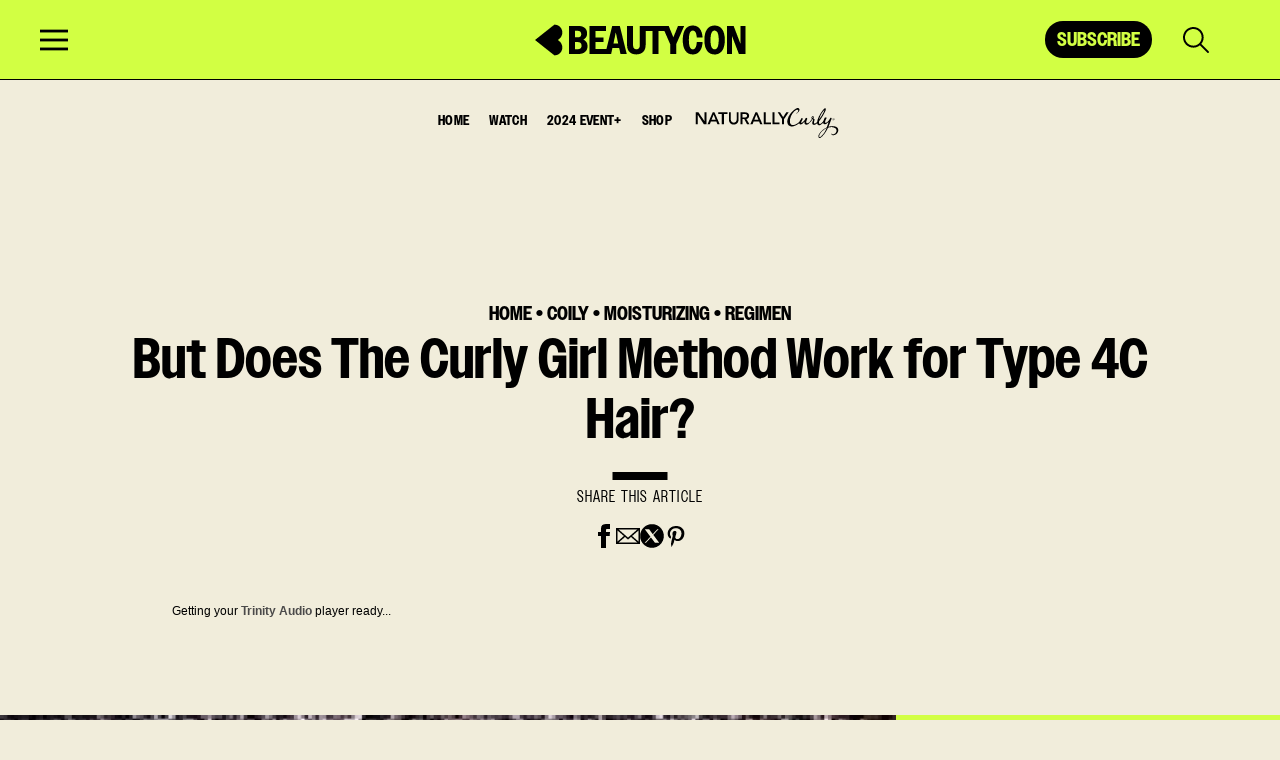

--- FILE ---
content_type: text/html; charset=UTF-8
request_url: https://www.beautycon.com/article/but-do-max-hydration-cg-method-work-for-4c-hair
body_size: 64428
content:

<!doctype html>
<html lang="en-US" prefix="og: https://ogp.me/ns#">
<head>
	<meta charset="UTF-8"/><script type="text/javascript">(window.NREUM||(NREUM={})).init={privacy:{cookies_enabled:true},ajax:{deny_list:["bam.nr-data.net"]},feature_flags:["soft_nav"],distributed_tracing:{enabled:true}};(window.NREUM||(NREUM={})).loader_config={agentID:"1588807636",accountID:"3899883",trustKey:"66686",xpid:"Vw4OWF5bCxABUVJRAAgPX1YF",licenseKey:"NRJS-bd031e4be555857f0a1",applicationID:"1533798924",browserID:"1588807636"};;/*! For license information please see nr-loader-spa-1.308.0.min.js.LICENSE.txt */
(()=>{var e,t,r={384:(e,t,r)=>{"use strict";r.d(t,{NT:()=>a,US:()=>u,Zm:()=>o,bQ:()=>d,dV:()=>c,pV:()=>l});var n=r(6154),i=r(1863),s=r(1910);const a={beacon:"bam.nr-data.net",errorBeacon:"bam.nr-data.net"};function o(){return n.gm.NREUM||(n.gm.NREUM={}),void 0===n.gm.newrelic&&(n.gm.newrelic=n.gm.NREUM),n.gm.NREUM}function c(){let e=o();return e.o||(e.o={ST:n.gm.setTimeout,SI:n.gm.setImmediate||n.gm.setInterval,CT:n.gm.clearTimeout,XHR:n.gm.XMLHttpRequest,REQ:n.gm.Request,EV:n.gm.Event,PR:n.gm.Promise,MO:n.gm.MutationObserver,FETCH:n.gm.fetch,WS:n.gm.WebSocket},(0,s.i)(...Object.values(e.o))),e}function d(e,t){let r=o();r.initializedAgents??={},t.initializedAt={ms:(0,i.t)(),date:new Date},r.initializedAgents[e]=t}function u(e,t){o()[e]=t}function l(){return function(){let e=o();const t=e.info||{};e.info={beacon:a.beacon,errorBeacon:a.errorBeacon,...t}}(),function(){let e=o();const t=e.init||{};e.init={...t}}(),c(),function(){let e=o();const t=e.loader_config||{};e.loader_config={...t}}(),o()}},782:(e,t,r)=>{"use strict";r.d(t,{T:()=>n});const n=r(860).K7.pageViewTiming},860:(e,t,r)=>{"use strict";r.d(t,{$J:()=>u,K7:()=>c,P3:()=>d,XX:()=>i,Yy:()=>o,df:()=>s,qY:()=>n,v4:()=>a});const n="events",i="jserrors",s="browser/blobs",a="rum",o="browser/logs",c={ajax:"ajax",genericEvents:"generic_events",jserrors:i,logging:"logging",metrics:"metrics",pageAction:"page_action",pageViewEvent:"page_view_event",pageViewTiming:"page_view_timing",sessionReplay:"session_replay",sessionTrace:"session_trace",softNav:"soft_navigations",spa:"spa"},d={[c.pageViewEvent]:1,[c.pageViewTiming]:2,[c.metrics]:3,[c.jserrors]:4,[c.spa]:5,[c.ajax]:6,[c.sessionTrace]:7,[c.softNav]:8,[c.sessionReplay]:9,[c.logging]:10,[c.genericEvents]:11},u={[c.pageViewEvent]:a,[c.pageViewTiming]:n,[c.ajax]:n,[c.spa]:n,[c.softNav]:n,[c.metrics]:i,[c.jserrors]:i,[c.sessionTrace]:s,[c.sessionReplay]:s,[c.logging]:o,[c.genericEvents]:"ins"}},944:(e,t,r)=>{"use strict";r.d(t,{R:()=>i});var n=r(3241);function i(e,t){"function"==typeof console.debug&&(console.debug("New Relic Warning: https://github.com/newrelic/newrelic-browser-agent/blob/main/docs/warning-codes.md#".concat(e),t),(0,n.W)({agentIdentifier:null,drained:null,type:"data",name:"warn",feature:"warn",data:{code:e,secondary:t}}))}},993:(e,t,r)=>{"use strict";r.d(t,{A$:()=>s,ET:()=>a,TZ:()=>o,p_:()=>i});var n=r(860);const i={ERROR:"ERROR",WARN:"WARN",INFO:"INFO",DEBUG:"DEBUG",TRACE:"TRACE"},s={OFF:0,ERROR:1,WARN:2,INFO:3,DEBUG:4,TRACE:5},a="log",o=n.K7.logging},1541:(e,t,r)=>{"use strict";r.d(t,{U:()=>i,f:()=>n});const n={MFE:"MFE",BA:"BA"};function i(e,t){if(2!==t?.harvestEndpointVersion)return{};const r=t.agentRef.runtime.appMetadata.agents[0].entityGuid;return e?{"source.id":e.id,"source.name":e.name,"source.type":e.type,"parent.id":e.parent?.id||r,"parent.type":e.parent?.type||n.BA}:{"entity.guid":r,appId:t.agentRef.info.applicationID}}},1687:(e,t,r)=>{"use strict";r.d(t,{Ak:()=>d,Ze:()=>h,x3:()=>u});var n=r(3241),i=r(7836),s=r(3606),a=r(860),o=r(2646);const c={};function d(e,t){const r={staged:!1,priority:a.P3[t]||0};l(e),c[e].get(t)||c[e].set(t,r)}function u(e,t){e&&c[e]&&(c[e].get(t)&&c[e].delete(t),p(e,t,!1),c[e].size&&f(e))}function l(e){if(!e)throw new Error("agentIdentifier required");c[e]||(c[e]=new Map)}function h(e="",t="feature",r=!1){if(l(e),!e||!c[e].get(t)||r)return p(e,t);c[e].get(t).staged=!0,f(e)}function f(e){const t=Array.from(c[e]);t.every(([e,t])=>t.staged)&&(t.sort((e,t)=>e[1].priority-t[1].priority),t.forEach(([t])=>{c[e].delete(t),p(e,t)}))}function p(e,t,r=!0){const a=e?i.ee.get(e):i.ee,c=s.i.handlers;if(!a.aborted&&a.backlog&&c){if((0,n.W)({agentIdentifier:e,type:"lifecycle",name:"drain",feature:t}),r){const e=a.backlog[t],r=c[t];if(r){for(let t=0;e&&t<e.length;++t)g(e[t],r);Object.entries(r).forEach(([e,t])=>{Object.values(t||{}).forEach(t=>{t[0]?.on&&t[0]?.context()instanceof o.y&&t[0].on(e,t[1])})})}}a.isolatedBacklog||delete c[t],a.backlog[t]=null,a.emit("drain-"+t,[])}}function g(e,t){var r=e[1];Object.values(t[r]||{}).forEach(t=>{var r=e[0];if(t[0]===r){var n=t[1],i=e[3],s=e[2];n.apply(i,s)}})}},1738:(e,t,r)=>{"use strict";r.d(t,{U:()=>f,Y:()=>h});var n=r(3241),i=r(9908),s=r(1863),a=r(944),o=r(5701),c=r(3969),d=r(8362),u=r(860),l=r(4261);function h(e,t,r,s){const h=s||r;!h||h[e]&&h[e]!==d.d.prototype[e]||(h[e]=function(){(0,i.p)(c.xV,["API/"+e+"/called"],void 0,u.K7.metrics,r.ee),(0,n.W)({agentIdentifier:r.agentIdentifier,drained:!!o.B?.[r.agentIdentifier],type:"data",name:"api",feature:l.Pl+e,data:{}});try{return t.apply(this,arguments)}catch(e){(0,a.R)(23,e)}})}function f(e,t,r,n,a){const o=e.info;null===r?delete o.jsAttributes[t]:o.jsAttributes[t]=r,(a||null===r)&&(0,i.p)(l.Pl+n,[(0,s.t)(),t,r],void 0,"session",e.ee)}},1741:(e,t,r)=>{"use strict";r.d(t,{W:()=>s});var n=r(944),i=r(4261);class s{#e(e,...t){if(this[e]!==s.prototype[e])return this[e](...t);(0,n.R)(35,e)}addPageAction(e,t){return this.#e(i.hG,e,t)}register(e){return this.#e(i.eY,e)}recordCustomEvent(e,t){return this.#e(i.fF,e,t)}setPageViewName(e,t){return this.#e(i.Fw,e,t)}setCustomAttribute(e,t,r){return this.#e(i.cD,e,t,r)}noticeError(e,t){return this.#e(i.o5,e,t)}setUserId(e,t=!1){return this.#e(i.Dl,e,t)}setApplicationVersion(e){return this.#e(i.nb,e)}setErrorHandler(e){return this.#e(i.bt,e)}addRelease(e,t){return this.#e(i.k6,e,t)}log(e,t){return this.#e(i.$9,e,t)}start(){return this.#e(i.d3)}finished(e){return this.#e(i.BL,e)}recordReplay(){return this.#e(i.CH)}pauseReplay(){return this.#e(i.Tb)}addToTrace(e){return this.#e(i.U2,e)}setCurrentRouteName(e){return this.#e(i.PA,e)}interaction(e){return this.#e(i.dT,e)}wrapLogger(e,t,r){return this.#e(i.Wb,e,t,r)}measure(e,t){return this.#e(i.V1,e,t)}consent(e){return this.#e(i.Pv,e)}}},1863:(e,t,r)=>{"use strict";function n(){return Math.floor(performance.now())}r.d(t,{t:()=>n})},1910:(e,t,r)=>{"use strict";r.d(t,{i:()=>s});var n=r(944);const i=new Map;function s(...e){return e.every(e=>{if(i.has(e))return i.get(e);const t="function"==typeof e?e.toString():"",r=t.includes("[native code]"),s=t.includes("nrWrapper");return r||s||(0,n.R)(64,e?.name||t),i.set(e,r),r})}},2555:(e,t,r)=>{"use strict";r.d(t,{D:()=>o,f:()=>a});var n=r(384),i=r(8122);const s={beacon:n.NT.beacon,errorBeacon:n.NT.errorBeacon,licenseKey:void 0,applicationID:void 0,sa:void 0,queueTime:void 0,applicationTime:void 0,ttGuid:void 0,user:void 0,account:void 0,product:void 0,extra:void 0,jsAttributes:{},userAttributes:void 0,atts:void 0,transactionName:void 0,tNamePlain:void 0};function a(e){try{return!!e.licenseKey&&!!e.errorBeacon&&!!e.applicationID}catch(e){return!1}}const o=e=>(0,i.a)(e,s)},2614:(e,t,r)=>{"use strict";r.d(t,{BB:()=>a,H3:()=>n,g:()=>d,iL:()=>c,tS:()=>o,uh:()=>i,wk:()=>s});const n="NRBA",i="SESSION",s=144e5,a=18e5,o={STARTED:"session-started",PAUSE:"session-pause",RESET:"session-reset",RESUME:"session-resume",UPDATE:"session-update"},c={SAME_TAB:"same-tab",CROSS_TAB:"cross-tab"},d={OFF:0,FULL:1,ERROR:2}},2646:(e,t,r)=>{"use strict";r.d(t,{y:()=>n});class n{constructor(e){this.contextId=e}}},2843:(e,t,r)=>{"use strict";r.d(t,{G:()=>s,u:()=>i});var n=r(3878);function i(e,t=!1,r,i){(0,n.DD)("visibilitychange",function(){if(t)return void("hidden"===document.visibilityState&&e());e(document.visibilityState)},r,i)}function s(e,t,r){(0,n.sp)("pagehide",e,t,r)}},3241:(e,t,r)=>{"use strict";r.d(t,{W:()=>s});var n=r(6154);const i="newrelic";function s(e={}){try{n.gm.dispatchEvent(new CustomEvent(i,{detail:e}))}catch(e){}}},3304:(e,t,r)=>{"use strict";r.d(t,{A:()=>s});var n=r(7836);const i=()=>{const e=new WeakSet;return(t,r)=>{if("object"==typeof r&&null!==r){if(e.has(r))return;e.add(r)}return r}};function s(e){try{return JSON.stringify(e,i())??""}catch(e){try{n.ee.emit("internal-error",[e])}catch(e){}return""}}},3333:(e,t,r)=>{"use strict";r.d(t,{$v:()=>u,TZ:()=>n,Xh:()=>c,Zp:()=>i,kd:()=>d,mq:()=>o,nf:()=>a,qN:()=>s});const n=r(860).K7.genericEvents,i=["auxclick","click","copy","keydown","paste","scrollend"],s=["focus","blur"],a=4,o=1e3,c=2e3,d=["PageAction","UserAction","BrowserPerformance"],u={RESOURCES:"experimental.resources",REGISTER:"register"}},3434:(e,t,r)=>{"use strict";r.d(t,{Jt:()=>s,YM:()=>d});var n=r(7836),i=r(5607);const s="nr@original:".concat(i.W),a=50;var o=Object.prototype.hasOwnProperty,c=!1;function d(e,t){return e||(e=n.ee),r.inPlace=function(e,t,n,i,s){n||(n="");const a="-"===n.charAt(0);for(let o=0;o<t.length;o++){const c=t[o],d=e[c];l(d)||(e[c]=r(d,a?c+n:n,i,c,s))}},r.flag=s,r;function r(t,r,n,c,d){return l(t)?t:(r||(r=""),nrWrapper[s]=t,function(e,t,r){if(Object.defineProperty&&Object.keys)try{return Object.keys(e).forEach(function(r){Object.defineProperty(t,r,{get:function(){return e[r]},set:function(t){return e[r]=t,t}})}),t}catch(e){u([e],r)}for(var n in e)o.call(e,n)&&(t[n]=e[n])}(t,nrWrapper,e),nrWrapper);function nrWrapper(){var s,o,l,h;let f;try{o=this,s=[...arguments],l="function"==typeof n?n(s,o):n||{}}catch(t){u([t,"",[s,o,c],l],e)}i(r+"start",[s,o,c],l,d);const p=performance.now();let g;try{return h=t.apply(o,s),g=performance.now(),h}catch(e){throw g=performance.now(),i(r+"err",[s,o,e],l,d),f=e,f}finally{const e=g-p,t={start:p,end:g,duration:e,isLongTask:e>=a,methodName:c,thrownError:f};t.isLongTask&&i("long-task",[t,o],l,d),i(r+"end",[s,o,h],l,d)}}}function i(r,n,i,s){if(!c||t){var a=c;c=!0;try{e.emit(r,n,i,t,s)}catch(t){u([t,r,n,i],e)}c=a}}}function u(e,t){t||(t=n.ee);try{t.emit("internal-error",e)}catch(e){}}function l(e){return!(e&&"function"==typeof e&&e.apply&&!e[s])}},3606:(e,t,r)=>{"use strict";r.d(t,{i:()=>s});var n=r(9908);s.on=a;var i=s.handlers={};function s(e,t,r,s){a(s||n.d,i,e,t,r)}function a(e,t,r,i,s){s||(s="feature"),e||(e=n.d);var a=t[s]=t[s]||{};(a[r]=a[r]||[]).push([e,i])}},3738:(e,t,r)=>{"use strict";r.d(t,{He:()=>i,Kp:()=>o,Lc:()=>d,Rz:()=>u,TZ:()=>n,bD:()=>s,d3:()=>a,jx:()=>l,sl:()=>h,uP:()=>c});const n=r(860).K7.sessionTrace,i="bstResource",s="resource",a="-start",o="-end",c="fn"+a,d="fn"+o,u="pushState",l=1e3,h=3e4},3785:(e,t,r)=>{"use strict";r.d(t,{R:()=>c,b:()=>d});var n=r(9908),i=r(1863),s=r(860),a=r(3969),o=r(993);function c(e,t,r={},c=o.p_.INFO,d=!0,u,l=(0,i.t)()){(0,n.p)(a.xV,["API/logging/".concat(c.toLowerCase(),"/called")],void 0,s.K7.metrics,e),(0,n.p)(o.ET,[l,t,r,c,d,u],void 0,s.K7.logging,e)}function d(e){return"string"==typeof e&&Object.values(o.p_).some(t=>t===e.toUpperCase().trim())}},3878:(e,t,r)=>{"use strict";function n(e,t){return{capture:e,passive:!1,signal:t}}function i(e,t,r=!1,i){window.addEventListener(e,t,n(r,i))}function s(e,t,r=!1,i){document.addEventListener(e,t,n(r,i))}r.d(t,{DD:()=>s,jT:()=>n,sp:()=>i})},3962:(e,t,r)=>{"use strict";r.d(t,{AM:()=>a,O2:()=>l,OV:()=>s,Qu:()=>h,TZ:()=>c,ih:()=>f,pP:()=>o,t1:()=>u,tC:()=>i,wD:()=>d});var n=r(860);const i=["click","keydown","submit"],s="popstate",a="api",o="initialPageLoad",c=n.K7.softNav,d=5e3,u=500,l={INITIAL_PAGE_LOAD:"",ROUTE_CHANGE:1,UNSPECIFIED:2},h={INTERACTION:1,AJAX:2,CUSTOM_END:3,CUSTOM_TRACER:4},f={IP:"in progress",PF:"pending finish",FIN:"finished",CAN:"cancelled"}},3969:(e,t,r)=>{"use strict";r.d(t,{TZ:()=>n,XG:()=>o,rs:()=>i,xV:()=>a,z_:()=>s});const n=r(860).K7.metrics,i="sm",s="cm",a="storeSupportabilityMetrics",o="storeEventMetrics"},4234:(e,t,r)=>{"use strict";r.d(t,{W:()=>s});var n=r(7836),i=r(1687);class s{constructor(e,t){this.agentIdentifier=e,this.ee=n.ee.get(e),this.featureName=t,this.blocked=!1}deregisterDrain(){(0,i.x3)(this.agentIdentifier,this.featureName)}}},4261:(e,t,r)=>{"use strict";r.d(t,{$9:()=>u,BL:()=>c,CH:()=>p,Dl:()=>R,Fw:()=>w,PA:()=>v,Pl:()=>n,Pv:()=>A,Tb:()=>h,U2:()=>a,V1:()=>E,Wb:()=>T,bt:()=>y,cD:()=>b,d3:()=>x,dT:()=>d,eY:()=>g,fF:()=>f,hG:()=>s,hw:()=>i,k6:()=>o,nb:()=>m,o5:()=>l});const n="api-",i=n+"ixn-",s="addPageAction",a="addToTrace",o="addRelease",c="finished",d="interaction",u="log",l="noticeError",h="pauseReplay",f="recordCustomEvent",p="recordReplay",g="register",m="setApplicationVersion",v="setCurrentRouteName",b="setCustomAttribute",y="setErrorHandler",w="setPageViewName",R="setUserId",x="start",T="wrapLogger",E="measure",A="consent"},5205:(e,t,r)=>{"use strict";r.d(t,{j:()=>S});var n=r(384),i=r(1741);var s=r(2555),a=r(3333);const o=e=>{if(!e||"string"!=typeof e)return!1;try{document.createDocumentFragment().querySelector(e)}catch{return!1}return!0};var c=r(2614),d=r(944),u=r(8122);const l="[data-nr-mask]",h=e=>(0,u.a)(e,(()=>{const e={feature_flags:[],experimental:{allow_registered_children:!1,resources:!1},mask_selector:"*",block_selector:"[data-nr-block]",mask_input_options:{color:!1,date:!1,"datetime-local":!1,email:!1,month:!1,number:!1,range:!1,search:!1,tel:!1,text:!1,time:!1,url:!1,week:!1,textarea:!1,select:!1,password:!0}};return{ajax:{deny_list:void 0,block_internal:!0,enabled:!0,autoStart:!0},api:{get allow_registered_children(){return e.feature_flags.includes(a.$v.REGISTER)||e.experimental.allow_registered_children},set allow_registered_children(t){e.experimental.allow_registered_children=t},duplicate_registered_data:!1},browser_consent_mode:{enabled:!1},distributed_tracing:{enabled:void 0,exclude_newrelic_header:void 0,cors_use_newrelic_header:void 0,cors_use_tracecontext_headers:void 0,allowed_origins:void 0},get feature_flags(){return e.feature_flags},set feature_flags(t){e.feature_flags=t},generic_events:{enabled:!0,autoStart:!0},harvest:{interval:30},jserrors:{enabled:!0,autoStart:!0},logging:{enabled:!0,autoStart:!0},metrics:{enabled:!0,autoStart:!0},obfuscate:void 0,page_action:{enabled:!0},page_view_event:{enabled:!0,autoStart:!0},page_view_timing:{enabled:!0,autoStart:!0},performance:{capture_marks:!1,capture_measures:!1,capture_detail:!0,resources:{get enabled(){return e.feature_flags.includes(a.$v.RESOURCES)||e.experimental.resources},set enabled(t){e.experimental.resources=t},asset_types:[],first_party_domains:[],ignore_newrelic:!0}},privacy:{cookies_enabled:!0},proxy:{assets:void 0,beacon:void 0},session:{expiresMs:c.wk,inactiveMs:c.BB},session_replay:{autoStart:!0,enabled:!1,preload:!1,sampling_rate:10,error_sampling_rate:100,collect_fonts:!1,inline_images:!1,fix_stylesheets:!0,mask_all_inputs:!0,get mask_text_selector(){return e.mask_selector},set mask_text_selector(t){o(t)?e.mask_selector="".concat(t,",").concat(l):""===t||null===t?e.mask_selector=l:(0,d.R)(5,t)},get block_class(){return"nr-block"},get ignore_class(){return"nr-ignore"},get mask_text_class(){return"nr-mask"},get block_selector(){return e.block_selector},set block_selector(t){o(t)?e.block_selector+=",".concat(t):""!==t&&(0,d.R)(6,t)},get mask_input_options(){return e.mask_input_options},set mask_input_options(t){t&&"object"==typeof t?e.mask_input_options={...t,password:!0}:(0,d.R)(7,t)}},session_trace:{enabled:!0,autoStart:!0},soft_navigations:{enabled:!0,autoStart:!0},spa:{enabled:!0,autoStart:!0},ssl:void 0,user_actions:{enabled:!0,elementAttributes:["id","className","tagName","type"]}}})());var f=r(6154),p=r(9324);let g=0;const m={buildEnv:p.F3,distMethod:p.Xs,version:p.xv,originTime:f.WN},v={consented:!1},b={appMetadata:{},get consented(){return this.session?.state?.consent||v.consented},set consented(e){v.consented=e},customTransaction:void 0,denyList:void 0,disabled:!1,harvester:void 0,isolatedBacklog:!1,isRecording:!1,loaderType:void 0,maxBytes:3e4,obfuscator:void 0,onerror:void 0,ptid:void 0,releaseIds:{},session:void 0,timeKeeper:void 0,registeredEntities:[],jsAttributesMetadata:{bytes:0},get harvestCount(){return++g}},y=e=>{const t=(0,u.a)(e,b),r=Object.keys(m).reduce((e,t)=>(e[t]={value:m[t],writable:!1,configurable:!0,enumerable:!0},e),{});return Object.defineProperties(t,r)};var w=r(5701);const R=e=>{const t=e.startsWith("http");e+="/",r.p=t?e:"https://"+e};var x=r(7836),T=r(3241);const E={accountID:void 0,trustKey:void 0,agentID:void 0,licenseKey:void 0,applicationID:void 0,xpid:void 0},A=e=>(0,u.a)(e,E),_=new Set;function S(e,t={},r,a){let{init:o,info:c,loader_config:d,runtime:u={},exposed:l=!0}=t;if(!c){const e=(0,n.pV)();o=e.init,c=e.info,d=e.loader_config}e.init=h(o||{}),e.loader_config=A(d||{}),c.jsAttributes??={},f.bv&&(c.jsAttributes.isWorker=!0),e.info=(0,s.D)(c);const p=e.init,g=[c.beacon,c.errorBeacon];_.has(e.agentIdentifier)||(p.proxy.assets&&(R(p.proxy.assets),g.push(p.proxy.assets)),p.proxy.beacon&&g.push(p.proxy.beacon),e.beacons=[...g],function(e){const t=(0,n.pV)();Object.getOwnPropertyNames(i.W.prototype).forEach(r=>{const n=i.W.prototype[r];if("function"!=typeof n||"constructor"===n)return;let s=t[r];e[r]&&!1!==e.exposed&&"micro-agent"!==e.runtime?.loaderType&&(t[r]=(...t)=>{const n=e[r](...t);return s?s(...t):n})})}(e),(0,n.US)("activatedFeatures",w.B)),u.denyList=[...p.ajax.deny_list||[],...p.ajax.block_internal?g:[]],u.ptid=e.agentIdentifier,u.loaderType=r,e.runtime=y(u),_.has(e.agentIdentifier)||(e.ee=x.ee.get(e.agentIdentifier),e.exposed=l,(0,T.W)({agentIdentifier:e.agentIdentifier,drained:!!w.B?.[e.agentIdentifier],type:"lifecycle",name:"initialize",feature:void 0,data:e.config})),_.add(e.agentIdentifier)}},5270:(e,t,r)=>{"use strict";r.d(t,{Aw:()=>a,SR:()=>s,rF:()=>o});var n=r(384),i=r(7767);function s(e){return!!(0,n.dV)().o.MO&&(0,i.V)(e)&&!0===e?.session_trace.enabled}function a(e){return!0===e?.session_replay.preload&&s(e)}function o(e,t){try{if("string"==typeof t?.type){if("password"===t.type.toLowerCase())return"*".repeat(e?.length||0);if(void 0!==t?.dataset?.nrUnmask||t?.classList?.contains("nr-unmask"))return e}}catch(e){}return"string"==typeof e?e.replace(/[\S]/g,"*"):"*".repeat(e?.length||0)}},5289:(e,t,r)=>{"use strict";r.d(t,{GG:()=>a,Qr:()=>c,sB:()=>o});var n=r(3878),i=r(6389);function s(){return"undefined"==typeof document||"complete"===document.readyState}function a(e,t){if(s())return e();const r=(0,i.J)(e),a=setInterval(()=>{s()&&(clearInterval(a),r())},500);(0,n.sp)("load",r,t)}function o(e){if(s())return e();(0,n.DD)("DOMContentLoaded",e)}function c(e){if(s())return e();(0,n.sp)("popstate",e)}},5607:(e,t,r)=>{"use strict";r.d(t,{W:()=>n});const n=(0,r(9566).bz)()},5701:(e,t,r)=>{"use strict";r.d(t,{B:()=>s,t:()=>a});var n=r(3241);const i=new Set,s={};function a(e,t){const r=t.agentIdentifier;s[r]??={},e&&"object"==typeof e&&(i.has(r)||(t.ee.emit("rumresp",[e]),s[r]=e,i.add(r),(0,n.W)({agentIdentifier:r,loaded:!0,drained:!0,type:"lifecycle",name:"load",feature:void 0,data:e})))}},6154:(e,t,r)=>{"use strict";r.d(t,{OF:()=>d,RI:()=>i,WN:()=>h,bv:()=>s,eN:()=>f,gm:()=>a,lR:()=>l,m:()=>c,mw:()=>o,sb:()=>u});var n=r(1863);const i="undefined"!=typeof window&&!!window.document,s="undefined"!=typeof WorkerGlobalScope&&("undefined"!=typeof self&&self instanceof WorkerGlobalScope&&self.navigator instanceof WorkerNavigator||"undefined"!=typeof globalThis&&globalThis instanceof WorkerGlobalScope&&globalThis.navigator instanceof WorkerNavigator),a=i?window:"undefined"!=typeof WorkerGlobalScope&&("undefined"!=typeof self&&self instanceof WorkerGlobalScope&&self||"undefined"!=typeof globalThis&&globalThis instanceof WorkerGlobalScope&&globalThis),o=Boolean("hidden"===a?.document?.visibilityState),c=""+a?.location,d=/iPad|iPhone|iPod/.test(a.navigator?.userAgent),u=d&&"undefined"==typeof SharedWorker,l=(()=>{const e=a.navigator?.userAgent?.match(/Firefox[/\s](\d+\.\d+)/);return Array.isArray(e)&&e.length>=2?+e[1]:0})(),h=Date.now()-(0,n.t)(),f=()=>"undefined"!=typeof PerformanceNavigationTiming&&a?.performance?.getEntriesByType("navigation")?.[0]?.responseStart},6344:(e,t,r)=>{"use strict";r.d(t,{BB:()=>u,Qb:()=>l,TZ:()=>i,Ug:()=>a,Vh:()=>s,_s:()=>o,bc:()=>d,yP:()=>c});var n=r(2614);const i=r(860).K7.sessionReplay,s="errorDuringReplay",a=.12,o={DomContentLoaded:0,Load:1,FullSnapshot:2,IncrementalSnapshot:3,Meta:4,Custom:5},c={[n.g.ERROR]:15e3,[n.g.FULL]:3e5,[n.g.OFF]:0},d={RESET:{message:"Session was reset",sm:"Reset"},IMPORT:{message:"Recorder failed to import",sm:"Import"},TOO_MANY:{message:"429: Too Many Requests",sm:"Too-Many"},TOO_BIG:{message:"Payload was too large",sm:"Too-Big"},CROSS_TAB:{message:"Session Entity was set to OFF on another tab",sm:"Cross-Tab"},ENTITLEMENTS:{message:"Session Replay is not allowed and will not be started",sm:"Entitlement"}},u=5e3,l={API:"api",RESUME:"resume",SWITCH_TO_FULL:"switchToFull",INITIALIZE:"initialize",PRELOAD:"preload"}},6389:(e,t,r)=>{"use strict";function n(e,t=500,r={}){const n=r?.leading||!1;let i;return(...r)=>{n&&void 0===i&&(e.apply(this,r),i=setTimeout(()=>{i=clearTimeout(i)},t)),n||(clearTimeout(i),i=setTimeout(()=>{e.apply(this,r)},t))}}function i(e){let t=!1;return(...r)=>{t||(t=!0,e.apply(this,r))}}r.d(t,{J:()=>i,s:()=>n})},6630:(e,t,r)=>{"use strict";r.d(t,{T:()=>n});const n=r(860).K7.pageViewEvent},6774:(e,t,r)=>{"use strict";r.d(t,{T:()=>n});const n=r(860).K7.jserrors},7295:(e,t,r)=>{"use strict";r.d(t,{Xv:()=>a,gX:()=>i,iW:()=>s});var n=[];function i(e){if(!e||s(e))return!1;if(0===n.length)return!0;if("*"===n[0].hostname)return!1;for(var t=0;t<n.length;t++){var r=n[t];if(r.hostname.test(e.hostname)&&r.pathname.test(e.pathname))return!1}return!0}function s(e){return void 0===e.hostname}function a(e){if(n=[],e&&e.length)for(var t=0;t<e.length;t++){let r=e[t];if(!r)continue;if("*"===r)return void(n=[{hostname:"*"}]);0===r.indexOf("http://")?r=r.substring(7):0===r.indexOf("https://")&&(r=r.substring(8));const i=r.indexOf("/");let s,a;i>0?(s=r.substring(0,i),a=r.substring(i)):(s=r,a="*");let[c]=s.split(":");n.push({hostname:o(c),pathname:o(a,!0)})}}function o(e,t=!1){const r=e.replace(/[.+?^${}()|[\]\\]/g,e=>"\\"+e).replace(/\*/g,".*?");return new RegExp((t?"^":"")+r+"$")}},7485:(e,t,r)=>{"use strict";r.d(t,{D:()=>i});var n=r(6154);function i(e){if(0===(e||"").indexOf("data:"))return{protocol:"data"};try{const t=new URL(e,location.href),r={port:t.port,hostname:t.hostname,pathname:t.pathname,search:t.search,protocol:t.protocol.slice(0,t.protocol.indexOf(":")),sameOrigin:t.protocol===n.gm?.location?.protocol&&t.host===n.gm?.location?.host};return r.port&&""!==r.port||("http:"===t.protocol&&(r.port="80"),"https:"===t.protocol&&(r.port="443")),r.pathname&&""!==r.pathname?r.pathname.startsWith("/")||(r.pathname="/".concat(r.pathname)):r.pathname="/",r}catch(e){return{}}}},7699:(e,t,r)=>{"use strict";r.d(t,{It:()=>s,KC:()=>o,No:()=>i,qh:()=>a});var n=r(860);const i=16e3,s=1e6,a="SESSION_ERROR",o={[n.K7.logging]:!0,[n.K7.genericEvents]:!1,[n.K7.jserrors]:!1,[n.K7.ajax]:!1}},7767:(e,t,r)=>{"use strict";r.d(t,{V:()=>i});var n=r(6154);const i=e=>n.RI&&!0===e?.privacy.cookies_enabled},7836:(e,t,r)=>{"use strict";r.d(t,{P:()=>o,ee:()=>c});var n=r(384),i=r(8990),s=r(2646),a=r(5607);const o="nr@context:".concat(a.W),c=function e(t,r){var n={},a={},u={},l=!1;try{l=16===r.length&&d.initializedAgents?.[r]?.runtime.isolatedBacklog}catch(e){}var h={on:p,addEventListener:p,removeEventListener:function(e,t){var r=n[e];if(!r)return;for(var i=0;i<r.length;i++)r[i]===t&&r.splice(i,1)},emit:function(e,r,n,i,s){!1!==s&&(s=!0);if(c.aborted&&!i)return;t&&s&&t.emit(e,r,n);var o=f(n);g(e).forEach(e=>{e.apply(o,r)});var d=v()[a[e]];d&&d.push([h,e,r,o]);return o},get:m,listeners:g,context:f,buffer:function(e,t){const r=v();if(t=t||"feature",h.aborted)return;Object.entries(e||{}).forEach(([e,n])=>{a[n]=t,t in r||(r[t]=[])})},abort:function(){h._aborted=!0,Object.keys(h.backlog).forEach(e=>{delete h.backlog[e]})},isBuffering:function(e){return!!v()[a[e]]},debugId:r,backlog:l?{}:t&&"object"==typeof t.backlog?t.backlog:{},isolatedBacklog:l};return Object.defineProperty(h,"aborted",{get:()=>{let e=h._aborted||!1;return e||(t&&(e=t.aborted),e)}}),h;function f(e){return e&&e instanceof s.y?e:e?(0,i.I)(e,o,()=>new s.y(o)):new s.y(o)}function p(e,t){n[e]=g(e).concat(t)}function g(e){return n[e]||[]}function m(t){return u[t]=u[t]||e(h,t)}function v(){return h.backlog}}(void 0,"globalEE"),d=(0,n.Zm)();d.ee||(d.ee=c)},8122:(e,t,r)=>{"use strict";r.d(t,{a:()=>i});var n=r(944);function i(e,t){try{if(!e||"object"!=typeof e)return(0,n.R)(3);if(!t||"object"!=typeof t)return(0,n.R)(4);const r=Object.create(Object.getPrototypeOf(t),Object.getOwnPropertyDescriptors(t)),s=0===Object.keys(r).length?e:r;for(let a in s)if(void 0!==e[a])try{if(null===e[a]){r[a]=null;continue}Array.isArray(e[a])&&Array.isArray(t[a])?r[a]=Array.from(new Set([...e[a],...t[a]])):"object"==typeof e[a]&&"object"==typeof t[a]?r[a]=i(e[a],t[a]):r[a]=e[a]}catch(e){r[a]||(0,n.R)(1,e)}return r}catch(e){(0,n.R)(2,e)}}},8139:(e,t,r)=>{"use strict";r.d(t,{u:()=>h});var n=r(7836),i=r(3434),s=r(8990),a=r(6154);const o={},c=a.gm.XMLHttpRequest,d="addEventListener",u="removeEventListener",l="nr@wrapped:".concat(n.P);function h(e){var t=function(e){return(e||n.ee).get("events")}(e);if(o[t.debugId]++)return t;o[t.debugId]=1;var r=(0,i.YM)(t,!0);function h(e){r.inPlace(e,[d,u],"-",p)}function p(e,t){return e[1]}return"getPrototypeOf"in Object&&(a.RI&&f(document,h),c&&f(c.prototype,h),f(a.gm,h)),t.on(d+"-start",function(e,t){var n=e[1];if(null!==n&&("function"==typeof n||"object"==typeof n)&&"newrelic"!==e[0]){var i=(0,s.I)(n,l,function(){var e={object:function(){if("function"!=typeof n.handleEvent)return;return n.handleEvent.apply(n,arguments)},function:n}[typeof n];return e?r(e,"fn-",null,e.name||"anonymous"):n});this.wrapped=e[1]=i}}),t.on(u+"-start",function(e){e[1]=this.wrapped||e[1]}),t}function f(e,t,...r){let n=e;for(;"object"==typeof n&&!Object.prototype.hasOwnProperty.call(n,d);)n=Object.getPrototypeOf(n);n&&t(n,...r)}},8362:(e,t,r)=>{"use strict";r.d(t,{d:()=>s});var n=r(9566),i=r(1741);class s extends i.W{agentIdentifier=(0,n.LA)(16)}},8374:(e,t,r)=>{r.nc=(()=>{try{return document?.currentScript?.nonce}catch(e){}return""})()},8990:(e,t,r)=>{"use strict";r.d(t,{I:()=>i});var n=Object.prototype.hasOwnProperty;function i(e,t,r){if(n.call(e,t))return e[t];var i=r();if(Object.defineProperty&&Object.keys)try{return Object.defineProperty(e,t,{value:i,writable:!0,enumerable:!1}),i}catch(e){}return e[t]=i,i}},9119:(e,t,r)=>{"use strict";r.d(t,{L:()=>s});var n=/([^?#]*)[^#]*(#[^?]*|$).*/,i=/([^?#]*)().*/;function s(e,t){return e?e.replace(t?n:i,"$1$2"):e}},9300:(e,t,r)=>{"use strict";r.d(t,{T:()=>n});const n=r(860).K7.ajax},9324:(e,t,r)=>{"use strict";r.d(t,{AJ:()=>a,F3:()=>i,Xs:()=>s,Yq:()=>o,xv:()=>n});const n="1.308.0",i="PROD",s="CDN",a="@newrelic/rrweb",o="1.0.1"},9566:(e,t,r)=>{"use strict";r.d(t,{LA:()=>o,ZF:()=>c,bz:()=>a,el:()=>d});var n=r(6154);const i="xxxxxxxx-xxxx-4xxx-yxxx-xxxxxxxxxxxx";function s(e,t){return e?15&e[t]:16*Math.random()|0}function a(){const e=n.gm?.crypto||n.gm?.msCrypto;let t,r=0;return e&&e.getRandomValues&&(t=e.getRandomValues(new Uint8Array(30))),i.split("").map(e=>"x"===e?s(t,r++).toString(16):"y"===e?(3&s()|8).toString(16):e).join("")}function o(e){const t=n.gm?.crypto||n.gm?.msCrypto;let r,i=0;t&&t.getRandomValues&&(r=t.getRandomValues(new Uint8Array(e)));const a=[];for(var o=0;o<e;o++)a.push(s(r,i++).toString(16));return a.join("")}function c(){return o(16)}function d(){return o(32)}},9908:(e,t,r)=>{"use strict";r.d(t,{d:()=>n,p:()=>i});var n=r(7836).ee.get("handle");function i(e,t,r,i,s){s?(s.buffer([e],i),s.emit(e,t,r)):(n.buffer([e],i),n.emit(e,t,r))}}},n={};function i(e){var t=n[e];if(void 0!==t)return t.exports;var s=n[e]={exports:{}};return r[e](s,s.exports,i),s.exports}i.m=r,i.d=(e,t)=>{for(var r in t)i.o(t,r)&&!i.o(e,r)&&Object.defineProperty(e,r,{enumerable:!0,get:t[r]})},i.f={},i.e=e=>Promise.all(Object.keys(i.f).reduce((t,r)=>(i.f[r](e,t),t),[])),i.u=e=>({212:"nr-spa-compressor",249:"nr-spa-recorder",478:"nr-spa"}[e]+"-1.308.0.min.js"),i.o=(e,t)=>Object.prototype.hasOwnProperty.call(e,t),e={},t="NRBA-1.308.0.PROD:",i.l=(r,n,s,a)=>{if(e[r])e[r].push(n);else{var o,c;if(void 0!==s)for(var d=document.getElementsByTagName("script"),u=0;u<d.length;u++){var l=d[u];if(l.getAttribute("src")==r||l.getAttribute("data-webpack")==t+s){o=l;break}}if(!o){c=!0;var h={478:"sha512-RSfSVnmHk59T/uIPbdSE0LPeqcEdF4/+XhfJdBuccH5rYMOEZDhFdtnh6X6nJk7hGpzHd9Ujhsy7lZEz/ORYCQ==",249:"sha512-ehJXhmntm85NSqW4MkhfQqmeKFulra3klDyY0OPDUE+sQ3GokHlPh1pmAzuNy//3j4ac6lzIbmXLvGQBMYmrkg==",212:"sha512-B9h4CR46ndKRgMBcK+j67uSR2RCnJfGefU+A7FrgR/k42ovXy5x/MAVFiSvFxuVeEk/pNLgvYGMp1cBSK/G6Fg=="};(o=document.createElement("script")).charset="utf-8",i.nc&&o.setAttribute("nonce",i.nc),o.setAttribute("data-webpack",t+s),o.src=r,0!==o.src.indexOf(window.location.origin+"/")&&(o.crossOrigin="anonymous"),h[a]&&(o.integrity=h[a])}e[r]=[n];var f=(t,n)=>{o.onerror=o.onload=null,clearTimeout(p);var i=e[r];if(delete e[r],o.parentNode&&o.parentNode.removeChild(o),i&&i.forEach(e=>e(n)),t)return t(n)},p=setTimeout(f.bind(null,void 0,{type:"timeout",target:o}),12e4);o.onerror=f.bind(null,o.onerror),o.onload=f.bind(null,o.onload),c&&document.head.appendChild(o)}},i.r=e=>{"undefined"!=typeof Symbol&&Symbol.toStringTag&&Object.defineProperty(e,Symbol.toStringTag,{value:"Module"}),Object.defineProperty(e,"__esModule",{value:!0})},i.p="https://js-agent.newrelic.com/",(()=>{var e={38:0,788:0};i.f.j=(t,r)=>{var n=i.o(e,t)?e[t]:void 0;if(0!==n)if(n)r.push(n[2]);else{var s=new Promise((r,i)=>n=e[t]=[r,i]);r.push(n[2]=s);var a=i.p+i.u(t),o=new Error;i.l(a,r=>{if(i.o(e,t)&&(0!==(n=e[t])&&(e[t]=void 0),n)){var s=r&&("load"===r.type?"missing":r.type),a=r&&r.target&&r.target.src;o.message="Loading chunk "+t+" failed: ("+s+": "+a+")",o.name="ChunkLoadError",o.type=s,o.request=a,n[1](o)}},"chunk-"+t,t)}};var t=(t,r)=>{var n,s,[a,o,c]=r,d=0;if(a.some(t=>0!==e[t])){for(n in o)i.o(o,n)&&(i.m[n]=o[n]);if(c)c(i)}for(t&&t(r);d<a.length;d++)s=a[d],i.o(e,s)&&e[s]&&e[s][0](),e[s]=0},r=self["webpackChunk:NRBA-1.308.0.PROD"]=self["webpackChunk:NRBA-1.308.0.PROD"]||[];r.forEach(t.bind(null,0)),r.push=t.bind(null,r.push.bind(r))})(),(()=>{"use strict";i(8374);var e=i(8362),t=i(860);const r=Object.values(t.K7);var n=i(5205);var s=i(9908),a=i(1863),o=i(4261),c=i(1738);var d=i(1687),u=i(4234),l=i(5289),h=i(6154),f=i(944),p=i(5270),g=i(7767),m=i(6389),v=i(7699);class b extends u.W{constructor(e,t){super(e.agentIdentifier,t),this.agentRef=e,this.abortHandler=void 0,this.featAggregate=void 0,this.loadedSuccessfully=void 0,this.onAggregateImported=new Promise(e=>{this.loadedSuccessfully=e}),this.deferred=Promise.resolve(),!1===e.init[this.featureName].autoStart?this.deferred=new Promise((t,r)=>{this.ee.on("manual-start-all",(0,m.J)(()=>{(0,d.Ak)(e.agentIdentifier,this.featureName),t()}))}):(0,d.Ak)(e.agentIdentifier,t)}importAggregator(e,t,r={}){if(this.featAggregate)return;const n=async()=>{let n;await this.deferred;try{if((0,g.V)(e.init)){const{setupAgentSession:t}=await i.e(478).then(i.bind(i,8766));n=t(e)}}catch(e){(0,f.R)(20,e),this.ee.emit("internal-error",[e]),(0,s.p)(v.qh,[e],void 0,this.featureName,this.ee)}try{if(!this.#t(this.featureName,n,e.init))return(0,d.Ze)(this.agentIdentifier,this.featureName),void this.loadedSuccessfully(!1);const{Aggregate:i}=await t();this.featAggregate=new i(e,r),e.runtime.harvester.initializedAggregates.push(this.featAggregate),this.loadedSuccessfully(!0)}catch(e){(0,f.R)(34,e),this.abortHandler?.(),(0,d.Ze)(this.agentIdentifier,this.featureName,!0),this.loadedSuccessfully(!1),this.ee&&this.ee.abort()}};h.RI?(0,l.GG)(()=>n(),!0):n()}#t(e,r,n){if(this.blocked)return!1;switch(e){case t.K7.sessionReplay:return(0,p.SR)(n)&&!!r;case t.K7.sessionTrace:return!!r;default:return!0}}}var y=i(6630),w=i(2614),R=i(3241);class x extends b{static featureName=y.T;constructor(e){var t;super(e,y.T),this.setupInspectionEvents(e.agentIdentifier),t=e,(0,c.Y)(o.Fw,function(e,r){"string"==typeof e&&("/"!==e.charAt(0)&&(e="/"+e),t.runtime.customTransaction=(r||"http://custom.transaction")+e,(0,s.p)(o.Pl+o.Fw,[(0,a.t)()],void 0,void 0,t.ee))},t),this.importAggregator(e,()=>i.e(478).then(i.bind(i,2467)))}setupInspectionEvents(e){const t=(t,r)=>{t&&(0,R.W)({agentIdentifier:e,timeStamp:t.timeStamp,loaded:"complete"===t.target.readyState,type:"window",name:r,data:t.target.location+""})};(0,l.sB)(e=>{t(e,"DOMContentLoaded")}),(0,l.GG)(e=>{t(e,"load")}),(0,l.Qr)(e=>{t(e,"navigate")}),this.ee.on(w.tS.UPDATE,(t,r)=>{(0,R.W)({agentIdentifier:e,type:"lifecycle",name:"session",data:r})})}}var T=i(384);class E extends e.d{constructor(e){var t;(super(),h.gm)?(this.features={},(0,T.bQ)(this.agentIdentifier,this),this.desiredFeatures=new Set(e.features||[]),this.desiredFeatures.add(x),(0,n.j)(this,e,e.loaderType||"agent"),t=this,(0,c.Y)(o.cD,function(e,r,n=!1){if("string"==typeof e){if(["string","number","boolean"].includes(typeof r)||null===r)return(0,c.U)(t,e,r,o.cD,n);(0,f.R)(40,typeof r)}else(0,f.R)(39,typeof e)},t),function(e){(0,c.Y)(o.Dl,function(t,r=!1){if("string"!=typeof t&&null!==t)return void(0,f.R)(41,typeof t);const n=e.info.jsAttributes["enduser.id"];r&&null!=n&&n!==t?(0,s.p)(o.Pl+"setUserIdAndResetSession",[t],void 0,"session",e.ee):(0,c.U)(e,"enduser.id",t,o.Dl,!0)},e)}(this),function(e){(0,c.Y)(o.nb,function(t){if("string"==typeof t||null===t)return(0,c.U)(e,"application.version",t,o.nb,!1);(0,f.R)(42,typeof t)},e)}(this),function(e){(0,c.Y)(o.d3,function(){e.ee.emit("manual-start-all")},e)}(this),function(e){(0,c.Y)(o.Pv,function(t=!0){if("boolean"==typeof t){if((0,s.p)(o.Pl+o.Pv,[t],void 0,"session",e.ee),e.runtime.consented=t,t){const t=e.features.page_view_event;t.onAggregateImported.then(e=>{const r=t.featAggregate;e&&!r.sentRum&&r.sendRum()})}}else(0,f.R)(65,typeof t)},e)}(this),this.run()):(0,f.R)(21)}get config(){return{info:this.info,init:this.init,loader_config:this.loader_config,runtime:this.runtime}}get api(){return this}run(){try{const e=function(e){const t={};return r.forEach(r=>{t[r]=!!e[r]?.enabled}),t}(this.init),n=[...this.desiredFeatures];n.sort((e,r)=>t.P3[e.featureName]-t.P3[r.featureName]),n.forEach(r=>{if(!e[r.featureName]&&r.featureName!==t.K7.pageViewEvent)return;if(r.featureName===t.K7.spa)return void(0,f.R)(67);const n=function(e){switch(e){case t.K7.ajax:return[t.K7.jserrors];case t.K7.sessionTrace:return[t.K7.ajax,t.K7.pageViewEvent];case t.K7.sessionReplay:return[t.K7.sessionTrace];case t.K7.pageViewTiming:return[t.K7.pageViewEvent];default:return[]}}(r.featureName).filter(e=>!(e in this.features));n.length>0&&(0,f.R)(36,{targetFeature:r.featureName,missingDependencies:n}),this.features[r.featureName]=new r(this)})}catch(e){(0,f.R)(22,e);for(const e in this.features)this.features[e].abortHandler?.();const t=(0,T.Zm)();delete t.initializedAgents[this.agentIdentifier]?.features,delete this.sharedAggregator;return t.ee.get(this.agentIdentifier).abort(),!1}}}var A=i(2843),_=i(782);class S extends b{static featureName=_.T;constructor(e){super(e,_.T),h.RI&&((0,A.u)(()=>(0,s.p)("docHidden",[(0,a.t)()],void 0,_.T,this.ee),!0),(0,A.G)(()=>(0,s.p)("winPagehide",[(0,a.t)()],void 0,_.T,this.ee)),this.importAggregator(e,()=>i.e(478).then(i.bind(i,9917))))}}var O=i(3969);class I extends b{static featureName=O.TZ;constructor(e){super(e,O.TZ),h.RI&&document.addEventListener("securitypolicyviolation",e=>{(0,s.p)(O.xV,["Generic/CSPViolation/Detected"],void 0,this.featureName,this.ee)}),this.importAggregator(e,()=>i.e(478).then(i.bind(i,6555)))}}var N=i(6774),P=i(3878),k=i(3304);class D{constructor(e,t,r,n,i){this.name="UncaughtError",this.message="string"==typeof e?e:(0,k.A)(e),this.sourceURL=t,this.line=r,this.column=n,this.__newrelic=i}}function C(e){return M(e)?e:new D(void 0!==e?.message?e.message:e,e?.filename||e?.sourceURL,e?.lineno||e?.line,e?.colno||e?.col,e?.__newrelic,e?.cause)}function j(e){const t="Unhandled Promise Rejection: ";if(!e?.reason)return;if(M(e.reason)){try{e.reason.message.startsWith(t)||(e.reason.message=t+e.reason.message)}catch(e){}return C(e.reason)}const r=C(e.reason);return(r.message||"").startsWith(t)||(r.message=t+r.message),r}function L(e){if(e.error instanceof SyntaxError&&!/:\d+$/.test(e.error.stack?.trim())){const t=new D(e.message,e.filename,e.lineno,e.colno,e.error.__newrelic,e.cause);return t.name=SyntaxError.name,t}return M(e.error)?e.error:C(e)}function M(e){return e instanceof Error&&!!e.stack}function H(e,r,n,i,o=(0,a.t)()){"string"==typeof e&&(e=new Error(e)),(0,s.p)("err",[e,o,!1,r,n.runtime.isRecording,void 0,i],void 0,t.K7.jserrors,n.ee),(0,s.p)("uaErr",[],void 0,t.K7.genericEvents,n.ee)}var B=i(1541),K=i(993),W=i(3785);function U(e,{customAttributes:t={},level:r=K.p_.INFO}={},n,i,s=(0,a.t)()){(0,W.R)(n.ee,e,t,r,!1,i,s)}function F(e,r,n,i,c=(0,a.t)()){(0,s.p)(o.Pl+o.hG,[c,e,r,i],void 0,t.K7.genericEvents,n.ee)}function V(e,r,n,i,c=(0,a.t)()){const{start:d,end:u,customAttributes:l}=r||{},h={customAttributes:l||{}};if("object"!=typeof h.customAttributes||"string"!=typeof e||0===e.length)return void(0,f.R)(57);const p=(e,t)=>null==e?t:"number"==typeof e?e:e instanceof PerformanceMark?e.startTime:Number.NaN;if(h.start=p(d,0),h.end=p(u,c),Number.isNaN(h.start)||Number.isNaN(h.end))(0,f.R)(57);else{if(h.duration=h.end-h.start,!(h.duration<0))return(0,s.p)(o.Pl+o.V1,[h,e,i],void 0,t.K7.genericEvents,n.ee),h;(0,f.R)(58)}}function G(e,r={},n,i,c=(0,a.t)()){(0,s.p)(o.Pl+o.fF,[c,e,r,i],void 0,t.K7.genericEvents,n.ee)}function z(e){(0,c.Y)(o.eY,function(t){return Y(e,t)},e)}function Y(e,r,n){(0,f.R)(54,"newrelic.register"),r||={},r.type=B.f.MFE,r.licenseKey||=e.info.licenseKey,r.blocked=!1,r.parent=n||{},Array.isArray(r.tags)||(r.tags=[]);const i={};r.tags.forEach(e=>{"name"!==e&&"id"!==e&&(i["source.".concat(e)]=!0)}),r.isolated??=!0;let o=()=>{};const c=e.runtime.registeredEntities;if(!r.isolated){const e=c.find(({metadata:{target:{id:e}}})=>e===r.id&&!r.isolated);if(e)return e}const d=e=>{r.blocked=!0,o=e};function u(e){return"string"==typeof e&&!!e.trim()&&e.trim().length<501||"number"==typeof e}e.init.api.allow_registered_children||d((0,m.J)(()=>(0,f.R)(55))),u(r.id)&&u(r.name)||d((0,m.J)(()=>(0,f.R)(48,r)));const l={addPageAction:(t,n={})=>g(F,[t,{...i,...n},e],r),deregister:()=>{d((0,m.J)(()=>(0,f.R)(68)))},log:(t,n={})=>g(U,[t,{...n,customAttributes:{...i,...n.customAttributes||{}}},e],r),measure:(t,n={})=>g(V,[t,{...n,customAttributes:{...i,...n.customAttributes||{}}},e],r),noticeError:(t,n={})=>g(H,[t,{...i,...n},e],r),register:(t={})=>g(Y,[e,t],l.metadata.target),recordCustomEvent:(t,n={})=>g(G,[t,{...i,...n},e],r),setApplicationVersion:e=>p("application.version",e),setCustomAttribute:(e,t)=>p(e,t),setUserId:e=>p("enduser.id",e),metadata:{customAttributes:i,target:r}},h=()=>(r.blocked&&o(),r.blocked);h()||c.push(l);const p=(e,t)=>{h()||(i[e]=t)},g=(r,n,i)=>{if(h())return;const o=(0,a.t)();(0,s.p)(O.xV,["API/register/".concat(r.name,"/called")],void 0,t.K7.metrics,e.ee);try{if(e.init.api.duplicate_registered_data&&"register"!==r.name){let e=n;if(n[1]instanceof Object){const t={"child.id":i.id,"child.type":i.type};e="customAttributes"in n[1]?[n[0],{...n[1],customAttributes:{...n[1].customAttributes,...t}},...n.slice(2)]:[n[0],{...n[1],...t},...n.slice(2)]}r(...e,void 0,o)}return r(...n,i,o)}catch(e){(0,f.R)(50,e)}};return l}class Z extends b{static featureName=N.T;constructor(e){var t;super(e,N.T),t=e,(0,c.Y)(o.o5,(e,r)=>H(e,r,t),t),function(e){(0,c.Y)(o.bt,function(t){e.runtime.onerror=t},e)}(e),function(e){let t=0;(0,c.Y)(o.k6,function(e,r){++t>10||(this.runtime.releaseIds[e.slice(-200)]=(""+r).slice(-200))},e)}(e),z(e);try{this.removeOnAbort=new AbortController}catch(e){}this.ee.on("internal-error",(t,r)=>{this.abortHandler&&(0,s.p)("ierr",[C(t),(0,a.t)(),!0,{},e.runtime.isRecording,r],void 0,this.featureName,this.ee)}),h.gm.addEventListener("unhandledrejection",t=>{this.abortHandler&&(0,s.p)("err",[j(t),(0,a.t)(),!1,{unhandledPromiseRejection:1},e.runtime.isRecording],void 0,this.featureName,this.ee)},(0,P.jT)(!1,this.removeOnAbort?.signal)),h.gm.addEventListener("error",t=>{this.abortHandler&&(0,s.p)("err",[L(t),(0,a.t)(),!1,{},e.runtime.isRecording],void 0,this.featureName,this.ee)},(0,P.jT)(!1,this.removeOnAbort?.signal)),this.abortHandler=this.#r,this.importAggregator(e,()=>i.e(478).then(i.bind(i,2176)))}#r(){this.removeOnAbort?.abort(),this.abortHandler=void 0}}var q=i(8990);let X=1;function J(e){const t=typeof e;return!e||"object"!==t&&"function"!==t?-1:e===h.gm?0:(0,q.I)(e,"nr@id",function(){return X++})}function Q(e){if("string"==typeof e&&e.length)return e.length;if("object"==typeof e){if("undefined"!=typeof ArrayBuffer&&e instanceof ArrayBuffer&&e.byteLength)return e.byteLength;if("undefined"!=typeof Blob&&e instanceof Blob&&e.size)return e.size;if(!("undefined"!=typeof FormData&&e instanceof FormData))try{return(0,k.A)(e).length}catch(e){return}}}var ee=i(8139),te=i(7836),re=i(3434);const ne={},ie=["open","send"];function se(e){var t=e||te.ee;const r=function(e){return(e||te.ee).get("xhr")}(t);if(void 0===h.gm.XMLHttpRequest)return r;if(ne[r.debugId]++)return r;ne[r.debugId]=1,(0,ee.u)(t);var n=(0,re.YM)(r),i=h.gm.XMLHttpRequest,s=h.gm.MutationObserver,a=h.gm.Promise,o=h.gm.setInterval,c="readystatechange",d=["onload","onerror","onabort","onloadstart","onloadend","onprogress","ontimeout"],u=[],l=h.gm.XMLHttpRequest=function(e){const t=new i(e),s=r.context(t);try{r.emit("new-xhr",[t],s),t.addEventListener(c,(a=s,function(){var e=this;e.readyState>3&&!a.resolved&&(a.resolved=!0,r.emit("xhr-resolved",[],e)),n.inPlace(e,d,"fn-",y)}),(0,P.jT)(!1))}catch(e){(0,f.R)(15,e);try{r.emit("internal-error",[e])}catch(e){}}var a;return t};function p(e,t){n.inPlace(t,["onreadystatechange"],"fn-",y)}if(function(e,t){for(var r in e)t[r]=e[r]}(i,l),l.prototype=i.prototype,n.inPlace(l.prototype,ie,"-xhr-",y),r.on("send-xhr-start",function(e,t){p(e,t),function(e){u.push(e),s&&(g?g.then(b):o?o(b):(m=-m,v.data=m))}(t)}),r.on("open-xhr-start",p),s){var g=a&&a.resolve();if(!o&&!a){var m=1,v=document.createTextNode(m);new s(b).observe(v,{characterData:!0})}}else t.on("fn-end",function(e){e[0]&&e[0].type===c||b()});function b(){for(var e=0;e<u.length;e++)p(0,u[e]);u.length&&(u=[])}function y(e,t){return t}return r}var ae="fetch-",oe=ae+"body-",ce=["arrayBuffer","blob","json","text","formData"],de=h.gm.Request,ue=h.gm.Response,le="prototype";const he={};function fe(e){const t=function(e){return(e||te.ee).get("fetch")}(e);if(!(de&&ue&&h.gm.fetch))return t;if(he[t.debugId]++)return t;function r(e,r,n){var i=e[r];"function"==typeof i&&(e[r]=function(){var e,r=[...arguments],s={};t.emit(n+"before-start",[r],s),s[te.P]&&s[te.P].dt&&(e=s[te.P].dt);var a=i.apply(this,r);return t.emit(n+"start",[r,e],a),a.then(function(e){return t.emit(n+"end",[null,e],a),e},function(e){throw t.emit(n+"end",[e],a),e})})}return he[t.debugId]=1,ce.forEach(e=>{r(de[le],e,oe),r(ue[le],e,oe)}),r(h.gm,"fetch",ae),t.on(ae+"end",function(e,r){var n=this;if(r){var i=r.headers.get("content-length");null!==i&&(n.rxSize=i),t.emit(ae+"done",[null,r],n)}else t.emit(ae+"done",[e],n)}),t}var pe=i(7485),ge=i(9566);class me{constructor(e){this.agentRef=e}generateTracePayload(e){const t=this.agentRef.loader_config;if(!this.shouldGenerateTrace(e)||!t)return null;var r=(t.accountID||"").toString()||null,n=(t.agentID||"").toString()||null,i=(t.trustKey||"").toString()||null;if(!r||!n)return null;var s=(0,ge.ZF)(),a=(0,ge.el)(),o=Date.now(),c={spanId:s,traceId:a,timestamp:o};return(e.sameOrigin||this.isAllowedOrigin(e)&&this.useTraceContextHeadersForCors())&&(c.traceContextParentHeader=this.generateTraceContextParentHeader(s,a),c.traceContextStateHeader=this.generateTraceContextStateHeader(s,o,r,n,i)),(e.sameOrigin&&!this.excludeNewrelicHeader()||!e.sameOrigin&&this.isAllowedOrigin(e)&&this.useNewrelicHeaderForCors())&&(c.newrelicHeader=this.generateTraceHeader(s,a,o,r,n,i)),c}generateTraceContextParentHeader(e,t){return"00-"+t+"-"+e+"-01"}generateTraceContextStateHeader(e,t,r,n,i){return i+"@nr=0-1-"+r+"-"+n+"-"+e+"----"+t}generateTraceHeader(e,t,r,n,i,s){if(!("function"==typeof h.gm?.btoa))return null;var a={v:[0,1],d:{ty:"Browser",ac:n,ap:i,id:e,tr:t,ti:r}};return s&&n!==s&&(a.d.tk=s),btoa((0,k.A)(a))}shouldGenerateTrace(e){return this.agentRef.init?.distributed_tracing?.enabled&&this.isAllowedOrigin(e)}isAllowedOrigin(e){var t=!1;const r=this.agentRef.init?.distributed_tracing;if(e.sameOrigin)t=!0;else if(r?.allowed_origins instanceof Array)for(var n=0;n<r.allowed_origins.length;n++){var i=(0,pe.D)(r.allowed_origins[n]);if(e.hostname===i.hostname&&e.protocol===i.protocol&&e.port===i.port){t=!0;break}}return t}excludeNewrelicHeader(){var e=this.agentRef.init?.distributed_tracing;return!!e&&!!e.exclude_newrelic_header}useNewrelicHeaderForCors(){var e=this.agentRef.init?.distributed_tracing;return!!e&&!1!==e.cors_use_newrelic_header}useTraceContextHeadersForCors(){var e=this.agentRef.init?.distributed_tracing;return!!e&&!!e.cors_use_tracecontext_headers}}var ve=i(9300),be=i(7295);function ye(e){return"string"==typeof e?e:e instanceof(0,T.dV)().o.REQ?e.url:h.gm?.URL&&e instanceof URL?e.href:void 0}var we=["load","error","abort","timeout"],Re=we.length,xe=(0,T.dV)().o.REQ,Te=(0,T.dV)().o.XHR;const Ee="X-NewRelic-App-Data";class Ae extends b{static featureName=ve.T;constructor(e){super(e,ve.T),this.dt=new me(e),this.handler=(e,t,r,n)=>(0,s.p)(e,t,r,n,this.ee);try{const e={xmlhttprequest:"xhr",fetch:"fetch",beacon:"beacon"};h.gm?.performance?.getEntriesByType("resource").forEach(r=>{if(r.initiatorType in e&&0!==r.responseStatus){const n={status:r.responseStatus},i={rxSize:r.transferSize,duration:Math.floor(r.duration),cbTime:0};_e(n,r.name),this.handler("xhr",[n,i,r.startTime,r.responseEnd,e[r.initiatorType]],void 0,t.K7.ajax)}})}catch(e){}fe(this.ee),se(this.ee),function(e,r,n,i){function o(e){var t=this;t.totalCbs=0,t.called=0,t.cbTime=0,t.end=T,t.ended=!1,t.xhrGuids={},t.lastSize=null,t.loadCaptureCalled=!1,t.params=this.params||{},t.metrics=this.metrics||{},t.latestLongtaskEnd=0,e.addEventListener("load",function(r){E(t,e)},(0,P.jT)(!1)),h.lR||e.addEventListener("progress",function(e){t.lastSize=e.loaded},(0,P.jT)(!1))}function c(e){this.params={method:e[0]},_e(this,e[1]),this.metrics={}}function d(t,r){e.loader_config.xpid&&this.sameOrigin&&r.setRequestHeader("X-NewRelic-ID",e.loader_config.xpid);var n=i.generateTracePayload(this.parsedOrigin);if(n){var s=!1;n.newrelicHeader&&(r.setRequestHeader("newrelic",n.newrelicHeader),s=!0),n.traceContextParentHeader&&(r.setRequestHeader("traceparent",n.traceContextParentHeader),n.traceContextStateHeader&&r.setRequestHeader("tracestate",n.traceContextStateHeader),s=!0),s&&(this.dt=n)}}function u(e,t){var n=this.metrics,i=e[0],s=this;if(n&&i){var o=Q(i);o&&(n.txSize=o)}this.startTime=(0,a.t)(),this.body=i,this.listener=function(e){try{"abort"!==e.type||s.loadCaptureCalled||(s.params.aborted=!0),("load"!==e.type||s.called===s.totalCbs&&(s.onloadCalled||"function"!=typeof t.onload)&&"function"==typeof s.end)&&s.end(t)}catch(e){try{r.emit("internal-error",[e])}catch(e){}}};for(var c=0;c<Re;c++)t.addEventListener(we[c],this.listener,(0,P.jT)(!1))}function l(e,t,r){this.cbTime+=e,t?this.onloadCalled=!0:this.called+=1,this.called!==this.totalCbs||!this.onloadCalled&&"function"==typeof r.onload||"function"!=typeof this.end||this.end(r)}function f(e,t){var r=""+J(e)+!!t;this.xhrGuids&&!this.xhrGuids[r]&&(this.xhrGuids[r]=!0,this.totalCbs+=1)}function p(e,t){var r=""+J(e)+!!t;this.xhrGuids&&this.xhrGuids[r]&&(delete this.xhrGuids[r],this.totalCbs-=1)}function g(){this.endTime=(0,a.t)()}function m(e,t){t instanceof Te&&"load"===e[0]&&r.emit("xhr-load-added",[e[1],e[2]],t)}function v(e,t){t instanceof Te&&"load"===e[0]&&r.emit("xhr-load-removed",[e[1],e[2]],t)}function b(e,t,r){t instanceof Te&&("onload"===r&&(this.onload=!0),("load"===(e[0]&&e[0].type)||this.onload)&&(this.xhrCbStart=(0,a.t)()))}function y(e,t){this.xhrCbStart&&r.emit("xhr-cb-time",[(0,a.t)()-this.xhrCbStart,this.onload,t],t)}function w(e){var t,r=e[1]||{};if("string"==typeof e[0]?0===(t=e[0]).length&&h.RI&&(t=""+h.gm.location.href):e[0]&&e[0].url?t=e[0].url:h.gm?.URL&&e[0]&&e[0]instanceof URL?t=e[0].href:"function"==typeof e[0].toString&&(t=e[0].toString()),"string"==typeof t&&0!==t.length){t&&(this.parsedOrigin=(0,pe.D)(t),this.sameOrigin=this.parsedOrigin.sameOrigin);var n=i.generateTracePayload(this.parsedOrigin);if(n&&(n.newrelicHeader||n.traceContextParentHeader))if(e[0]&&e[0].headers)o(e[0].headers,n)&&(this.dt=n);else{var s={};for(var a in r)s[a]=r[a];s.headers=new Headers(r.headers||{}),o(s.headers,n)&&(this.dt=n),e.length>1?e[1]=s:e.push(s)}}function o(e,t){var r=!1;return t.newrelicHeader&&(e.set("newrelic",t.newrelicHeader),r=!0),t.traceContextParentHeader&&(e.set("traceparent",t.traceContextParentHeader),t.traceContextStateHeader&&e.set("tracestate",t.traceContextStateHeader),r=!0),r}}function R(e,t){this.params={},this.metrics={},this.startTime=(0,a.t)(),this.dt=t,e.length>=1&&(this.target=e[0]),e.length>=2&&(this.opts=e[1]);var r=this.opts||{},n=this.target;_e(this,ye(n));var i=(""+(n&&n instanceof xe&&n.method||r.method||"GET")).toUpperCase();this.params.method=i,this.body=r.body,this.txSize=Q(r.body)||0}function x(e,r){if(this.endTime=(0,a.t)(),this.params||(this.params={}),(0,be.iW)(this.params))return;let i;this.params.status=r?r.status:0,"string"==typeof this.rxSize&&this.rxSize.length>0&&(i=+this.rxSize);const s={txSize:this.txSize,rxSize:i,duration:(0,a.t)()-this.startTime};n("xhr",[this.params,s,this.startTime,this.endTime,"fetch"],this,t.K7.ajax)}function T(e){const r=this.params,i=this.metrics;if(!this.ended){this.ended=!0;for(let t=0;t<Re;t++)e.removeEventListener(we[t],this.listener,!1);r.aborted||(0,be.iW)(r)||(i.duration=(0,a.t)()-this.startTime,this.loadCaptureCalled||4!==e.readyState?null==r.status&&(r.status=0):E(this,e),i.cbTime=this.cbTime,n("xhr",[r,i,this.startTime,this.endTime,"xhr"],this,t.K7.ajax))}}function E(e,n){e.params.status=n.status;var i=function(e,t){var r=e.responseType;return"json"===r&&null!==t?t:"arraybuffer"===r||"blob"===r||"json"===r?Q(e.response):"text"===r||""===r||void 0===r?Q(e.responseText):void 0}(n,e.lastSize);if(i&&(e.metrics.rxSize=i),e.sameOrigin&&n.getAllResponseHeaders().indexOf(Ee)>=0){var a=n.getResponseHeader(Ee);a&&((0,s.p)(O.rs,["Ajax/CrossApplicationTracing/Header/Seen"],void 0,t.K7.metrics,r),e.params.cat=a.split(", ").pop())}e.loadCaptureCalled=!0}r.on("new-xhr",o),r.on("open-xhr-start",c),r.on("open-xhr-end",d),r.on("send-xhr-start",u),r.on("xhr-cb-time",l),r.on("xhr-load-added",f),r.on("xhr-load-removed",p),r.on("xhr-resolved",g),r.on("addEventListener-end",m),r.on("removeEventListener-end",v),r.on("fn-end",y),r.on("fetch-before-start",w),r.on("fetch-start",R),r.on("fn-start",b),r.on("fetch-done",x)}(e,this.ee,this.handler,this.dt),this.importAggregator(e,()=>i.e(478).then(i.bind(i,3845)))}}function _e(e,t){var r=(0,pe.D)(t),n=e.params||e;n.hostname=r.hostname,n.port=r.port,n.protocol=r.protocol,n.host=r.hostname+":"+r.port,n.pathname=r.pathname,e.parsedOrigin=r,e.sameOrigin=r.sameOrigin}const Se={},Oe=["pushState","replaceState"];function Ie(e){const t=function(e){return(e||te.ee).get("history")}(e);return!h.RI||Se[t.debugId]++||(Se[t.debugId]=1,(0,re.YM)(t).inPlace(window.history,Oe,"-")),t}var Ne=i(3738);function Pe(e){(0,c.Y)(o.BL,function(r=Date.now()){const n=r-h.WN;n<0&&(0,f.R)(62,r),(0,s.p)(O.XG,[o.BL,{time:n}],void 0,t.K7.metrics,e.ee),e.addToTrace({name:o.BL,start:r,origin:"nr"}),(0,s.p)(o.Pl+o.hG,[n,o.BL],void 0,t.K7.genericEvents,e.ee)},e)}const{He:ke,bD:De,d3:Ce,Kp:je,TZ:Le,Lc:Me,uP:He,Rz:Be}=Ne;class Ke extends b{static featureName=Le;constructor(e){var r;super(e,Le),r=e,(0,c.Y)(o.U2,function(e){if(!(e&&"object"==typeof e&&e.name&&e.start))return;const n={n:e.name,s:e.start-h.WN,e:(e.end||e.start)-h.WN,o:e.origin||"",t:"api"};n.s<0||n.e<0||n.e<n.s?(0,f.R)(61,{start:n.s,end:n.e}):(0,s.p)("bstApi",[n],void 0,t.K7.sessionTrace,r.ee)},r),Pe(e);if(!(0,g.V)(e.init))return void this.deregisterDrain();const n=this.ee;let d;Ie(n),this.eventsEE=(0,ee.u)(n),this.eventsEE.on(He,function(e,t){this.bstStart=(0,a.t)()}),this.eventsEE.on(Me,function(e,r){(0,s.p)("bst",[e[0],r,this.bstStart,(0,a.t)()],void 0,t.K7.sessionTrace,n)}),n.on(Be+Ce,function(e){this.time=(0,a.t)(),this.startPath=location.pathname+location.hash}),n.on(Be+je,function(e){(0,s.p)("bstHist",[location.pathname+location.hash,this.startPath,this.time],void 0,t.K7.sessionTrace,n)});try{d=new PerformanceObserver(e=>{const r=e.getEntries();(0,s.p)(ke,[r],void 0,t.K7.sessionTrace,n)}),d.observe({type:De,buffered:!0})}catch(e){}this.importAggregator(e,()=>i.e(478).then(i.bind(i,6974)),{resourceObserver:d})}}var We=i(6344);class Ue extends b{static featureName=We.TZ;#n;recorder;constructor(e){var r;let n;super(e,We.TZ),r=e,(0,c.Y)(o.CH,function(){(0,s.p)(o.CH,[],void 0,t.K7.sessionReplay,r.ee)},r),function(e){(0,c.Y)(o.Tb,function(){(0,s.p)(o.Tb,[],void 0,t.K7.sessionReplay,e.ee)},e)}(e);try{n=JSON.parse(localStorage.getItem("".concat(w.H3,"_").concat(w.uh)))}catch(e){}(0,p.SR)(e.init)&&this.ee.on(o.CH,()=>this.#i()),this.#s(n)&&this.importRecorder().then(e=>{e.startRecording(We.Qb.PRELOAD,n?.sessionReplayMode)}),this.importAggregator(this.agentRef,()=>i.e(478).then(i.bind(i,6167)),this),this.ee.on("err",e=>{this.blocked||this.agentRef.runtime.isRecording&&(this.errorNoticed=!0,(0,s.p)(We.Vh,[e],void 0,this.featureName,this.ee))})}#s(e){return e&&(e.sessionReplayMode===w.g.FULL||e.sessionReplayMode===w.g.ERROR)||(0,p.Aw)(this.agentRef.init)}importRecorder(){return this.recorder?Promise.resolve(this.recorder):(this.#n??=Promise.all([i.e(478),i.e(249)]).then(i.bind(i,4866)).then(({Recorder:e})=>(this.recorder=new e(this),this.recorder)).catch(e=>{throw this.ee.emit("internal-error",[e]),this.blocked=!0,e}),this.#n)}#i(){this.blocked||(this.featAggregate?this.featAggregate.mode!==w.g.FULL&&this.featAggregate.initializeRecording(w.g.FULL,!0,We.Qb.API):this.importRecorder().then(()=>{this.recorder.startRecording(We.Qb.API,w.g.FULL)}))}}var Fe=i(3962);class Ve extends b{static featureName=Fe.TZ;constructor(e){if(super(e,Fe.TZ),function(e){const r=e.ee.get("tracer");function n(){}(0,c.Y)(o.dT,function(e){return(new n).get("object"==typeof e?e:{})},e);const i=n.prototype={createTracer:function(n,i){var o={},c=this,d="function"==typeof i;return(0,s.p)(O.xV,["API/createTracer/called"],void 0,t.K7.metrics,e.ee),function(){if(r.emit((d?"":"no-")+"fn-start",[(0,a.t)(),c,d],o),d)try{return i.apply(this,arguments)}catch(e){const t="string"==typeof e?new Error(e):e;throw r.emit("fn-err",[arguments,this,t],o),t}finally{r.emit("fn-end",[(0,a.t)()],o)}}}};["actionText","setName","setAttribute","save","ignore","onEnd","getContext","end","get"].forEach(r=>{c.Y.apply(this,[r,function(){return(0,s.p)(o.hw+r,[performance.now(),...arguments],this,t.K7.softNav,e.ee),this},e,i])}),(0,c.Y)(o.PA,function(){(0,s.p)(o.hw+"routeName",[performance.now(),...arguments],void 0,t.K7.softNav,e.ee)},e)}(e),!h.RI||!(0,T.dV)().o.MO)return;const r=Ie(this.ee);try{this.removeOnAbort=new AbortController}catch(e){}Fe.tC.forEach(e=>{(0,P.sp)(e,e=>{l(e)},!0,this.removeOnAbort?.signal)});const n=()=>(0,s.p)("newURL",[(0,a.t)(),""+window.location],void 0,this.featureName,this.ee);r.on("pushState-end",n),r.on("replaceState-end",n),(0,P.sp)(Fe.OV,e=>{l(e),(0,s.p)("newURL",[e.timeStamp,""+window.location],void 0,this.featureName,this.ee)},!0,this.removeOnAbort?.signal);let d=!1;const u=new((0,T.dV)().o.MO)((e,t)=>{d||(d=!0,requestAnimationFrame(()=>{(0,s.p)("newDom",[(0,a.t)()],void 0,this.featureName,this.ee),d=!1}))}),l=(0,m.s)(e=>{"loading"!==document.readyState&&((0,s.p)("newUIEvent",[e],void 0,this.featureName,this.ee),u.observe(document.body,{attributes:!0,childList:!0,subtree:!0,characterData:!0}))},100,{leading:!0});this.abortHandler=function(){this.removeOnAbort?.abort(),u.disconnect(),this.abortHandler=void 0},this.importAggregator(e,()=>i.e(478).then(i.bind(i,4393)),{domObserver:u})}}var Ge=i(3333),ze=i(9119);const Ye={},Ze=new Set;function qe(e){return"string"==typeof e?{type:"string",size:(new TextEncoder).encode(e).length}:e instanceof ArrayBuffer?{type:"ArrayBuffer",size:e.byteLength}:e instanceof Blob?{type:"Blob",size:e.size}:e instanceof DataView?{type:"DataView",size:e.byteLength}:ArrayBuffer.isView(e)?{type:"TypedArray",size:e.byteLength}:{type:"unknown",size:0}}class Xe{constructor(e,t){this.timestamp=(0,a.t)(),this.currentUrl=(0,ze.L)(window.location.href),this.socketId=(0,ge.LA)(8),this.requestedUrl=(0,ze.L)(e),this.requestedProtocols=Array.isArray(t)?t.join(","):t||"",this.openedAt=void 0,this.protocol=void 0,this.extensions=void 0,this.binaryType=void 0,this.messageOrigin=void 0,this.messageCount=0,this.messageBytes=0,this.messageBytesMin=0,this.messageBytesMax=0,this.messageTypes=void 0,this.sendCount=0,this.sendBytes=0,this.sendBytesMin=0,this.sendBytesMax=0,this.sendTypes=void 0,this.closedAt=void 0,this.closeCode=void 0,this.closeReason="unknown",this.closeWasClean=void 0,this.connectedDuration=0,this.hasErrors=void 0}}class $e extends b{static featureName=Ge.TZ;constructor(e){super(e,Ge.TZ);const r=e.init.feature_flags.includes("websockets"),n=[e.init.page_action.enabled,e.init.performance.capture_marks,e.init.performance.capture_measures,e.init.performance.resources.enabled,e.init.user_actions.enabled,r];var d;let u,l;if(d=e,(0,c.Y)(o.hG,(e,t)=>F(e,t,d),d),function(e){(0,c.Y)(o.fF,(t,r)=>G(t,r,e),e)}(e),Pe(e),z(e),function(e){(0,c.Y)(o.V1,(t,r)=>V(t,r,e),e)}(e),r&&(l=function(e){if(!(0,T.dV)().o.WS)return e;const t=e.get("websockets");if(Ye[t.debugId]++)return t;Ye[t.debugId]=1,(0,A.G)(()=>{const e=(0,a.t)();Ze.forEach(r=>{r.nrData.closedAt=e,r.nrData.closeCode=1001,r.nrData.closeReason="Page navigating away",r.nrData.closeWasClean=!1,r.nrData.openedAt&&(r.nrData.connectedDuration=e-r.nrData.openedAt),t.emit("ws",[r.nrData],r)})});class r extends WebSocket{static name="WebSocket";static toString(){return"function WebSocket() { [native code] }"}toString(){return"[object WebSocket]"}get[Symbol.toStringTag](){return r.name}#a(e){(e.__newrelic??={}).socketId=this.nrData.socketId,this.nrData.hasErrors??=!0}constructor(...e){super(...e),this.nrData=new Xe(e[0],e[1]),this.addEventListener("open",()=>{this.nrData.openedAt=(0,a.t)(),["protocol","extensions","binaryType"].forEach(e=>{this.nrData[e]=this[e]}),Ze.add(this)}),this.addEventListener("message",e=>{const{type:t,size:r}=qe(e.data);this.nrData.messageOrigin??=(0,ze.L)(e.origin),this.nrData.messageCount++,this.nrData.messageBytes+=r,this.nrData.messageBytesMin=Math.min(this.nrData.messageBytesMin||1/0,r),this.nrData.messageBytesMax=Math.max(this.nrData.messageBytesMax,r),(this.nrData.messageTypes??"").includes(t)||(this.nrData.messageTypes=this.nrData.messageTypes?"".concat(this.nrData.messageTypes,",").concat(t):t)}),this.addEventListener("close",e=>{this.nrData.closedAt=(0,a.t)(),this.nrData.closeCode=e.code,e.reason&&(this.nrData.closeReason=e.reason),this.nrData.closeWasClean=e.wasClean,this.nrData.connectedDuration=this.nrData.closedAt-this.nrData.openedAt,Ze.delete(this),t.emit("ws",[this.nrData],this)})}addEventListener(e,t,...r){const n=this,i="function"==typeof t?function(...e){try{return t.apply(this,e)}catch(e){throw n.#a(e),e}}:t?.handleEvent?{handleEvent:function(...e){try{return t.handleEvent.apply(t,e)}catch(e){throw n.#a(e),e}}}:t;return super.addEventListener(e,i,...r)}send(e){if(this.readyState===WebSocket.OPEN){const{type:t,size:r}=qe(e);this.nrData.sendCount++,this.nrData.sendBytes+=r,this.nrData.sendBytesMin=Math.min(this.nrData.sendBytesMin||1/0,r),this.nrData.sendBytesMax=Math.max(this.nrData.sendBytesMax,r),(this.nrData.sendTypes??"").includes(t)||(this.nrData.sendTypes=this.nrData.sendTypes?"".concat(this.nrData.sendTypes,",").concat(t):t)}try{return super.send(e)}catch(e){throw this.#a(e),e}}close(...e){try{super.close(...e)}catch(e){throw this.#a(e),e}}}return h.gm.WebSocket=r,t}(this.ee)),h.RI){if(fe(this.ee),se(this.ee),u=Ie(this.ee),e.init.user_actions.enabled){function f(t){const r=(0,pe.D)(t);return e.beacons.includes(r.hostname+":"+r.port)}function p(){u.emit("navChange")}Ge.Zp.forEach(e=>(0,P.sp)(e,e=>(0,s.p)("ua",[e],void 0,this.featureName,this.ee),!0)),Ge.qN.forEach(e=>{const t=(0,m.s)(e=>{(0,s.p)("ua",[e],void 0,this.featureName,this.ee)},500,{leading:!0});(0,P.sp)(e,t)}),h.gm.addEventListener("error",()=>{(0,s.p)("uaErr",[],void 0,t.K7.genericEvents,this.ee)},(0,P.jT)(!1,this.removeOnAbort?.signal)),this.ee.on("open-xhr-start",(e,r)=>{f(e[1])||r.addEventListener("readystatechange",()=>{2===r.readyState&&(0,s.p)("uaXhr",[],void 0,t.K7.genericEvents,this.ee)})}),this.ee.on("fetch-start",e=>{e.length>=1&&!f(ye(e[0]))&&(0,s.p)("uaXhr",[],void 0,t.K7.genericEvents,this.ee)}),u.on("pushState-end",p),u.on("replaceState-end",p),window.addEventListener("hashchange",p,(0,P.jT)(!0,this.removeOnAbort?.signal)),window.addEventListener("popstate",p,(0,P.jT)(!0,this.removeOnAbort?.signal))}if(e.init.performance.resources.enabled&&h.gm.PerformanceObserver?.supportedEntryTypes.includes("resource")){new PerformanceObserver(e=>{e.getEntries().forEach(e=>{(0,s.p)("browserPerformance.resource",[e],void 0,this.featureName,this.ee)})}).observe({type:"resource",buffered:!0})}}r&&l.on("ws",e=>{(0,s.p)("ws-complete",[e],void 0,this.featureName,this.ee)});try{this.removeOnAbort=new AbortController}catch(g){}this.abortHandler=()=>{this.removeOnAbort?.abort(),this.abortHandler=void 0},n.some(e=>e)?this.importAggregator(e,()=>i.e(478).then(i.bind(i,8019))):this.deregisterDrain()}}var Je=i(2646);const Qe=new Map;function et(e,t,r,n,i=!0){if("object"!=typeof t||!t||"string"!=typeof r||!r||"function"!=typeof t[r])return(0,f.R)(29);const s=function(e){return(e||te.ee).get("logger")}(e),a=(0,re.YM)(s),o=new Je.y(te.P);o.level=n.level,o.customAttributes=n.customAttributes,o.autoCaptured=i;const c=t[r]?.[re.Jt]||t[r];return Qe.set(c,o),a.inPlace(t,[r],"wrap-logger-",()=>Qe.get(c)),s}var tt=i(1910);class rt extends b{static featureName=K.TZ;constructor(e){var t;super(e,K.TZ),t=e,(0,c.Y)(o.$9,(e,r)=>U(e,r,t),t),function(e){(0,c.Y)(o.Wb,(t,r,{customAttributes:n={},level:i=K.p_.INFO}={})=>{et(e.ee,t,r,{customAttributes:n,level:i},!1)},e)}(e),z(e);const r=this.ee;["log","error","warn","info","debug","trace"].forEach(e=>{(0,tt.i)(h.gm.console[e]),et(r,h.gm.console,e,{level:"log"===e?"info":e})}),this.ee.on("wrap-logger-end",function([e]){const{level:t,customAttributes:n,autoCaptured:i}=this;(0,W.R)(r,e,n,t,i)}),this.importAggregator(e,()=>i.e(478).then(i.bind(i,5288)))}}new E({features:[Ae,x,S,Ke,Ue,I,Z,$e,rt,Ve],loaderType:"spa"})})()})();</script>
	<meta name="viewport" content="width=device-width, initial-scale=1">
	<script>var events={"ajaxUrl": "https://www.beautycon.com/wp-admin/admin-ajax.php"}</script>	<style>img:is([sizes="auto" i], [sizes^="auto," i]) { contain-intrinsic-size: 3000px 1500px }</style>
	
<!-- Search Engine Optimization by Rank Math PRO - https://rankmath.com/ -->
<title>But Does The Curly Girl Method Work for Type 4C Hair? | NaturallyCurly</title>
<meta name="description" content="What&#039;s the best curl defining technique for 4C hair?"/>
<meta name="robots" content="follow, index, max-snippet:-1, max-video-preview:-1, max-image-preview:large"/>
<link rel="canonical" href="https://www.beautycon.com/article/but-do-max-hydration-cg-method-work-for-4c-hair" />
<meta property="og:locale" content="en_US" />
<meta property="og:type" content="article" />
<meta property="og:title" content="But Does The Curly Girl Method Work for Type 4C Hair? | NaturallyCurly" />
<meta property="og:description" content="What&#039;s the best curl defining technique for 4C hair?" />
<meta property="og:url" content="https://www.beautycon.com/article/but-do-max-hydration-cg-method-work-for-4c-hair" />
<meta property="og:site_name" content="Beautycon.com" />
<meta property="article:publisher" content="https://www.facebook.com/naturallycurly/" />
<meta property="article:author" content="https://www.facebook.com/CurlyNikki-108331909228631/timeline/" />
<meta property="og:image" content="https://live-essnc.s3.amazonaws.com/uploads/2022/09/MD_maximum-hydration-250x300-1.jpg" />
<meta property="og:image:secure_url" content="https://live-essnc.s3.amazonaws.com/uploads/2022/09/MD_maximum-hydration-250x300-1.jpg" />
<meta property="og:image:width" content="250" />
<meta property="og:image:height" content="300" />
<meta property="og:image:alt" content="But Does The Curly Girl Method Work for Type 4C Hair?" />
<meta property="og:image:type" content="image/jpeg" />
<meta property="article:published_time" content="2016-07-22T06:00:20-04:00" />
<meta name="twitter:card" content="summary_large_image" />
<meta name="twitter:title" content="But Does The Curly Girl Method Work for Type 4C Hair? | NaturallyCurly" />
<meta name="twitter:description" content="What&#039;s the best curl defining technique for 4C hair?" />
<meta name="twitter:site" content="@naturallycurly" />
<meta name="twitter:creator" content="@curlynikki" />
<meta name="twitter:image" content="https://live-essnc.s3.amazonaws.com/uploads/2022/09/MD_maximum-hydration-250x300-1.jpg" />
<script type="application/ld+json" class="rank-math-schema-pro">{"@context":"https://schema.org","@graph":[{"@type":"Organization","@id":"https://www.beautycon.com/#organization","name":"Beautycon","url":"https://www.beautycon.com","sameAs":["https://www.facebook.com/naturallycurly/","https://twitter.com/naturallycurly","https://www.instagram.com/naturallycurly/","https://www.pinterest.com/naturallycurly/"],"logo":{"@type":"ImageObject","@id":"https://www.beautycon.com/#logo","url":"https://live-essnc.s3.amazonaws.com/uploads/2024/12/beautycon-square.png","contentUrl":"https://live-essnc.s3.amazonaws.com/uploads/2024/12/beautycon-square.png","caption":"Beautycon.com","inLanguage":"en-US","width":"225","height":"225"}},{"@type":"WebSite","@id":"https://www.beautycon.com/#website","url":"https://www.beautycon.com","name":"Beautycon.com","alternateName":"Beautycon","publisher":{"@id":"https://www.beautycon.com/#organization"},"inLanguage":"en-US"},{"@type":"ImageObject","@id":"https://live-essnc.s3.amazonaws.com/uploads/2022/09/MD_maximum-hydration-250x300-1.jpg","url":"https://live-essnc.s3.amazonaws.com/uploads/2022/09/MD_maximum-hydration-250x300-1.jpg","width":"250","height":"300","inLanguage":"en-US"},{"@type":"BreadcrumbList","@id":"https://www.beautycon.com/article/but-do-max-hydration-cg-method-work-for-4c-hair#breadcrumb","itemListElement":[{"@type":"ListItem","position":"1","item":{"@id":"https://www.beautycon.com","name":"Home"}},{"@type":"ListItem","position":"2","item":{"@id":"https://www.beautycon.com/article","name":"Article"}},{"@type":"ListItem","position":"3","item":{"@id":"https://www.beautycon.com/naturallycurly/coily","name":"Coily"}},{"@type":"ListItem","position":"4","item":{"@id":"https://www.beautycon.com/article/but-do-max-hydration-cg-method-work-for-4c-hair","name":"But Does The Curly Girl Method Work for Type 4C Hair?"}}]},{"@type":"WebPage","@id":"https://www.beautycon.com/article/but-do-max-hydration-cg-method-work-for-4c-hair#webpage","url":"https://www.beautycon.com/article/but-do-max-hydration-cg-method-work-for-4c-hair","name":"But Does The Curly Girl Method Work for Type 4C Hair? | NaturallyCurly","datePublished":"2016-07-22T06:00:20-04:00","dateModified":"2016-07-22T06:00:20-04:00","isPartOf":{"@id":"https://www.beautycon.com/#website"},"primaryImageOfPage":{"@id":"https://live-essnc.s3.amazonaws.com/uploads/2022/09/MD_maximum-hydration-250x300-1.jpg"},"inLanguage":"en-US","breadcrumb":{"@id":"https://www.beautycon.com/article/but-do-max-hydration-cg-method-work-for-4c-hair#breadcrumb"}},{"@type":"Person","@id":"https://www.beautycon.com/author/curlynikki","name":"Nikki Walton","url":"https://www.beautycon.com/author/curlynikki","image":{"@type":"ImageObject","@id":"https://secure.gravatar.com/avatar/b2a137bd50af6b24c810ddf208fa23f3?s=96&amp;d=wp_user_avatar&amp;r=x","url":"https://secure.gravatar.com/avatar/b2a137bd50af6b24c810ddf208fa23f3?s=96&amp;d=wp_user_avatar&amp;r=x","caption":"Nikki Walton","inLanguage":"en-US"},"sameAs":["http://www.curlynikki.com/","https://www.facebook.com/CurlyNikki-108331909228631/timeline/","https://twitter.com/https://twitter.com/curlynikki","https://www.instagram.com/curlynikki/"],"worksFor":{"@id":"https://www.beautycon.com/#organization"}},{"@type":"Article","headline":"But Does The Curly Girl Method Work for Type 4C Hair? | NaturallyCurly","datePublished":"2016-07-22T06:00:20-04:00","dateModified":"2016-07-22T06:00:20-04:00","articleSection":"Coily, Moisturizing, Regimen","author":{"@id":"https://www.beautycon.com/author/curlynikki","name":"Nikki Walton"},"publisher":{"@id":"https://www.beautycon.com/#organization"},"description":"What&#039;s the best curl defining technique for 4C hair?","name":"But Does The Curly Girl Method Work for Type 4C Hair? | NaturallyCurly","@id":"https://www.beautycon.com/article/but-do-max-hydration-cg-method-work-for-4c-hair#richSnippet","isPartOf":{"@id":"https://www.beautycon.com/article/but-do-max-hydration-cg-method-work-for-4c-hair#webpage"},"image":{"@id":"https://live-essnc.s3.amazonaws.com/uploads/2022/09/MD_maximum-hydration-250x300-1.jpg"},"inLanguage":"en-US","mainEntityOfPage":{"@id":"https://www.beautycon.com/article/but-do-max-hydration-cg-method-work-for-4c-hair#webpage"}}]}</script>
<!-- /Rank Math WordPress SEO plugin -->

<link rel='dns-prefetch' href='//www.beautycon.com' />
<link rel='dns-prefetch' href='//cdn.parsely.com' />
<link rel='dns-prefetch' href='//unpkg.com' />
<link rel='dns-prefetch' href='//cdnjs.cloudflare.com' />
<link rel='dns-prefetch' href='//s.skimresources.com' />
<link rel='dns-prefetch' href='//pub.doubleverify.com' />
<link rel='dns-prefetch' href='//cdn.adsafeprotected.com' />
<link rel='dns-prefetch' href='//a.pub.network' />
<link rel='dns-prefetch' href='//securepubads.g.doubleclick.net' />
<link rel='dns-prefetch' href='//static.adsafeprotected.com' />
<link rel='dns-prefetch' href='//s.ntv.io' />
<link rel='dns-prefetch' href='//cdn.jwplayer.com' />
<link rel='dns-prefetch' href='//fonts.googleapis.com' />
<link rel='dns-prefetch' href='//live-essnc.s3.amazonaws.com' />
<link rel="alternate" type="application/rss+xml" title="Beautycon &raquo; Feed" href="https://www.beautycon.com/feed" />
<style id='global-styles-inline-css' type='text/css'>
:root{--wp--preset--aspect-ratio--square: 1;--wp--preset--aspect-ratio--4-3: 4/3;--wp--preset--aspect-ratio--3-4: 3/4;--wp--preset--aspect-ratio--3-2: 3/2;--wp--preset--aspect-ratio--2-3: 2/3;--wp--preset--aspect-ratio--16-9: 16/9;--wp--preset--aspect-ratio--9-16: 9/16;--wp--preset--color--black: #000000;--wp--preset--color--cyan-bluish-gray: #abb8c3;--wp--preset--color--white: #ffffff;--wp--preset--color--pale-pink: #f78da7;--wp--preset--color--vivid-red: #cf2e2e;--wp--preset--color--luminous-vivid-orange: #ff6900;--wp--preset--color--luminous-vivid-amber: #fcb900;--wp--preset--color--light-green-cyan: #7bdcb5;--wp--preset--color--vivid-green-cyan: #00d084;--wp--preset--color--pale-cyan-blue: #8ed1fc;--wp--preset--color--vivid-cyan-blue: #0693e3;--wp--preset--color--vivid-purple: #9b51e0;--wp--preset--gradient--vivid-cyan-blue-to-vivid-purple: linear-gradient(135deg,rgba(6,147,227,1) 0%,rgb(155,81,224) 100%);--wp--preset--gradient--light-green-cyan-to-vivid-green-cyan: linear-gradient(135deg,rgb(122,220,180) 0%,rgb(0,208,130) 100%);--wp--preset--gradient--luminous-vivid-amber-to-luminous-vivid-orange: linear-gradient(135deg,rgba(252,185,0,1) 0%,rgba(255,105,0,1) 100%);--wp--preset--gradient--luminous-vivid-orange-to-vivid-red: linear-gradient(135deg,rgba(255,105,0,1) 0%,rgb(207,46,46) 100%);--wp--preset--gradient--very-light-gray-to-cyan-bluish-gray: linear-gradient(135deg,rgb(238,238,238) 0%,rgb(169,184,195) 100%);--wp--preset--gradient--cool-to-warm-spectrum: linear-gradient(135deg,rgb(74,234,220) 0%,rgb(151,120,209) 20%,rgb(207,42,186) 40%,rgb(238,44,130) 60%,rgb(251,105,98) 80%,rgb(254,248,76) 100%);--wp--preset--gradient--blush-light-purple: linear-gradient(135deg,rgb(255,206,236) 0%,rgb(152,150,240) 100%);--wp--preset--gradient--blush-bordeaux: linear-gradient(135deg,rgb(254,205,165) 0%,rgb(254,45,45) 50%,rgb(107,0,62) 100%);--wp--preset--gradient--luminous-dusk: linear-gradient(135deg,rgb(255,203,112) 0%,rgb(199,81,192) 50%,rgb(65,88,208) 100%);--wp--preset--gradient--pale-ocean: linear-gradient(135deg,rgb(255,245,203) 0%,rgb(182,227,212) 50%,rgb(51,167,181) 100%);--wp--preset--gradient--electric-grass: linear-gradient(135deg,rgb(202,248,128) 0%,rgb(113,206,126) 100%);--wp--preset--gradient--midnight: linear-gradient(135deg,rgb(2,3,129) 0%,rgb(40,116,252) 100%);--wp--preset--font-size--small: 13px;--wp--preset--font-size--medium: 20px;--wp--preset--font-size--large: 36px;--wp--preset--font-size--x-large: 42px;--wp--preset--spacing--20: 0.44rem;--wp--preset--spacing--30: 0.67rem;--wp--preset--spacing--40: 1rem;--wp--preset--spacing--50: 1.5rem;--wp--preset--spacing--60: 2.25rem;--wp--preset--spacing--70: 3.38rem;--wp--preset--spacing--80: 5.06rem;--wp--preset--shadow--natural: 6px 6px 9px rgba(0, 0, 0, 0.2);--wp--preset--shadow--deep: 12px 12px 50px rgba(0, 0, 0, 0.4);--wp--preset--shadow--sharp: 6px 6px 0px rgba(0, 0, 0, 0.2);--wp--preset--shadow--outlined: 6px 6px 0px -3px rgba(255, 255, 255, 1), 6px 6px rgba(0, 0, 0, 1);--wp--preset--shadow--crisp: 6px 6px 0px rgba(0, 0, 0, 1);}:where(.is-layout-flex){gap: 0.5em;}:where(.is-layout-grid){gap: 0.5em;}body .is-layout-flex{display: flex;}.is-layout-flex{flex-wrap: wrap;align-items: center;}.is-layout-flex > :is(*, div){margin: 0;}body .is-layout-grid{display: grid;}.is-layout-grid > :is(*, div){margin: 0;}:where(.wp-block-columns.is-layout-flex){gap: 2em;}:where(.wp-block-columns.is-layout-grid){gap: 2em;}:where(.wp-block-post-template.is-layout-flex){gap: 1.25em;}:where(.wp-block-post-template.is-layout-grid){gap: 1.25em;}.has-black-color{color: var(--wp--preset--color--black) !important;}.has-cyan-bluish-gray-color{color: var(--wp--preset--color--cyan-bluish-gray) !important;}.has-white-color{color: var(--wp--preset--color--white) !important;}.has-pale-pink-color{color: var(--wp--preset--color--pale-pink) !important;}.has-vivid-red-color{color: var(--wp--preset--color--vivid-red) !important;}.has-luminous-vivid-orange-color{color: var(--wp--preset--color--luminous-vivid-orange) !important;}.has-luminous-vivid-amber-color{color: var(--wp--preset--color--luminous-vivid-amber) !important;}.has-light-green-cyan-color{color: var(--wp--preset--color--light-green-cyan) !important;}.has-vivid-green-cyan-color{color: var(--wp--preset--color--vivid-green-cyan) !important;}.has-pale-cyan-blue-color{color: var(--wp--preset--color--pale-cyan-blue) !important;}.has-vivid-cyan-blue-color{color: var(--wp--preset--color--vivid-cyan-blue) !important;}.has-vivid-purple-color{color: var(--wp--preset--color--vivid-purple) !important;}.has-black-background-color{background-color: var(--wp--preset--color--black) !important;}.has-cyan-bluish-gray-background-color{background-color: var(--wp--preset--color--cyan-bluish-gray) !important;}.has-white-background-color{background-color: var(--wp--preset--color--white) !important;}.has-pale-pink-background-color{background-color: var(--wp--preset--color--pale-pink) !important;}.has-vivid-red-background-color{background-color: var(--wp--preset--color--vivid-red) !important;}.has-luminous-vivid-orange-background-color{background-color: var(--wp--preset--color--luminous-vivid-orange) !important;}.has-luminous-vivid-amber-background-color{background-color: var(--wp--preset--color--luminous-vivid-amber) !important;}.has-light-green-cyan-background-color{background-color: var(--wp--preset--color--light-green-cyan) !important;}.has-vivid-green-cyan-background-color{background-color: var(--wp--preset--color--vivid-green-cyan) !important;}.has-pale-cyan-blue-background-color{background-color: var(--wp--preset--color--pale-cyan-blue) !important;}.has-vivid-cyan-blue-background-color{background-color: var(--wp--preset--color--vivid-cyan-blue) !important;}.has-vivid-purple-background-color{background-color: var(--wp--preset--color--vivid-purple) !important;}.has-black-border-color{border-color: var(--wp--preset--color--black) !important;}.has-cyan-bluish-gray-border-color{border-color: var(--wp--preset--color--cyan-bluish-gray) !important;}.has-white-border-color{border-color: var(--wp--preset--color--white) !important;}.has-pale-pink-border-color{border-color: var(--wp--preset--color--pale-pink) !important;}.has-vivid-red-border-color{border-color: var(--wp--preset--color--vivid-red) !important;}.has-luminous-vivid-orange-border-color{border-color: var(--wp--preset--color--luminous-vivid-orange) !important;}.has-luminous-vivid-amber-border-color{border-color: var(--wp--preset--color--luminous-vivid-amber) !important;}.has-light-green-cyan-border-color{border-color: var(--wp--preset--color--light-green-cyan) !important;}.has-vivid-green-cyan-border-color{border-color: var(--wp--preset--color--vivid-green-cyan) !important;}.has-pale-cyan-blue-border-color{border-color: var(--wp--preset--color--pale-cyan-blue) !important;}.has-vivid-cyan-blue-border-color{border-color: var(--wp--preset--color--vivid-cyan-blue) !important;}.has-vivid-purple-border-color{border-color: var(--wp--preset--color--vivid-purple) !important;}.has-vivid-cyan-blue-to-vivid-purple-gradient-background{background: var(--wp--preset--gradient--vivid-cyan-blue-to-vivid-purple) !important;}.has-light-green-cyan-to-vivid-green-cyan-gradient-background{background: var(--wp--preset--gradient--light-green-cyan-to-vivid-green-cyan) !important;}.has-luminous-vivid-amber-to-luminous-vivid-orange-gradient-background{background: var(--wp--preset--gradient--luminous-vivid-amber-to-luminous-vivid-orange) !important;}.has-luminous-vivid-orange-to-vivid-red-gradient-background{background: var(--wp--preset--gradient--luminous-vivid-orange-to-vivid-red) !important;}.has-very-light-gray-to-cyan-bluish-gray-gradient-background{background: var(--wp--preset--gradient--very-light-gray-to-cyan-bluish-gray) !important;}.has-cool-to-warm-spectrum-gradient-background{background: var(--wp--preset--gradient--cool-to-warm-spectrum) !important;}.has-blush-light-purple-gradient-background{background: var(--wp--preset--gradient--blush-light-purple) !important;}.has-blush-bordeaux-gradient-background{background: var(--wp--preset--gradient--blush-bordeaux) !important;}.has-luminous-dusk-gradient-background{background: var(--wp--preset--gradient--luminous-dusk) !important;}.has-pale-ocean-gradient-background{background: var(--wp--preset--gradient--pale-ocean) !important;}.has-electric-grass-gradient-background{background: var(--wp--preset--gradient--electric-grass) !important;}.has-midnight-gradient-background{background: var(--wp--preset--gradient--midnight) !important;}.has-small-font-size{font-size: var(--wp--preset--font-size--small) !important;}.has-medium-font-size{font-size: var(--wp--preset--font-size--medium) !important;}.has-large-font-size{font-size: var(--wp--preset--font-size--large) !important;}.has-x-large-font-size{font-size: var(--wp--preset--font-size--x-large) !important;}
:where(.wp-block-post-template.is-layout-flex){gap: 1.25em;}:where(.wp-block-post-template.is-layout-grid){gap: 1.25em;}
:where(.wp-block-columns.is-layout-flex){gap: 2em;}:where(.wp-block-columns.is-layout-grid){gap: 2em;}
:root :where(.wp-block-pullquote){font-size: 1.5em;line-height: 1.6;}
</style>
<link rel='stylesheet' id='head-css' href='https://www.beautycon.com/dist/beautycon/head.81790ec9ddadb7d291d8.css?ver=6.7.2' type='text/css' media='all' />
<link rel='stylesheet' id='lato-font-css' href='https://fonts.googleapis.com/css?family=Lato%3A400%2C700&#038;ver=6.7.2' type='text/css' media='all' />
<link rel='stylesheet' id='owl-carousel-css-css' href='https://cdnjs.cloudflare.com/ajax/libs/OwlCarousel2/2.3.4/assets/owl.carousel.css?ver=6.7.2' type='text/css' media='all' />
<link rel='stylesheet' id='font-awesome-css-css' href='https://cdnjs.cloudflare.com/ajax/libs/font-awesome/6.5.1/css/all.min.css?ver=6.7.2' type='text/css' media='all' />
<link rel='stylesheet' id='owl-theme-default-css-css' href='https://cdnjs.cloudflare.com/ajax/libs/OwlCarousel2/2.3.4/assets/owl.theme.default.css?ver=6.7.2' type='text/css' media='all' />
<script type="text/javascript" src="https://www.beautycon.com/wp-includes/js/jquery/jquery.min.js?ver=3.7.1" id="jquery-core-js"></script>
<script type="text/javascript" id="theme-head-js-js-extra">
/* <![CDATA[ */
var pubstack = {"ajaxUrl":"https:\/\/www.beautycon.com\/wp-admin\/admin-ajax.php","restUrl":"https:\/\/www.beautycon.com\/wp-json\/","post_id":"735297","all_content_types":["article","commerce","gallery","feature","event"]};
var ps_ad_object = [{"asynch":true,"account_id":"\/21698916284\/","slot_name":"","page_targeting":"{\"aid\":\"735297\",\"ctype\":\"article\",\"sitetheme\":\"beautycon\",\"environment\":\"test\"}","test":null}];
var ess_iscroll = {"ess_iscroll_max":"6","ess_iscroll_video":"1","ess_iscroll_video_pos":"end","ess_iscroll_video1":"0","ess_iscroll_video2":"","ess_injector_scope":"specific","ess_random_articles":[{"pos":"1","articles":["689225","1092924","679155","1096927","682069","1093069","678247","689721","1096890","1096974"],"type":"top_headlines"},{"pos":"2","articles":[1092387],"type":"url"}],"type":"","ess_random_articles_enabled":"1"};
/* ]]> */
</script>
<script type="text/javascript" src="https://www.beautycon.com/dist/beautycon/head.81790ec9ddadb7d291d8.js?ver=6.7.2"  defer='defer' id="theme-head-js-js"></script>
<script type="text/javascript"  defer='defer' id="theme-head-js-js-after">
/* <![CDATA[ */
if (typeof jwplayerQueue === "undefined") { var jwplayerQueue = []; }
if (typeof jwplayerQueue === "undefined") { var jwplayerQueue = []; }
/* ]]> */
</script>
<script type="text/javascript" data-ntv-set-no-auto-start src="//s.ntv.io/serve/load.js" id="pubstack-nativo-js" async="async" data-wp-strategy="async"></script>
<link rel="https://api.w.org/" href="https://www.beautycon.com/wp-json/" /><link rel="alternate" title="JSON" type="application/json" href="https://www.beautycon.com/wp-json/wp/v2/article/735297" /><link rel="EditURI" type="application/rsd+xml" title="RSD" href="https://www.beautycon.com/xmlrpc.php?rsd" />
<meta name="generator" content="WordPress 6.7.2" />
<link rel='shortlink' href='https://www.beautycon.com/?p=735297' />
<link rel="alternate" title="oEmbed (JSON)" type="application/json+oembed" href="https://www.beautycon.com/wp-json/oembed/1.0/embed?url=https%3A%2F%2Fwww.beautycon.com%2Farticle%2Fbut-do-max-hydration-cg-method-work-for-4c-hair" />
<link rel="alternate" title="oEmbed (XML)" type="text/xml+oembed" href="https://www.beautycon.com/wp-json/oembed/1.0/embed?url=https%3A%2F%2Fwww.beautycon.com%2Farticle%2Fbut-do-max-hydration-cg-method-work-for-4c-hair&#038;format=xml" />
<script type="application/ld+json">{"@context":"https:\/\/schema.org","@type":"NewsArticle","headline":"But Does The Curly Girl Method Work for Type 4C Hair?","url":"http:\/\/www.beautycon.com\/article\/but-do-max-hydration-cg-method-work-for-4c-hair","mainEntityOfPage":{"@type":"WebPage","@id":"http:\/\/www.beautycon.com\/article\/but-do-max-hydration-cg-method-work-for-4c-hair"},"thumbnailUrl":"https:\/\/live-essnc.s3.amazonaws.com\/uploads\/2022\/09\/MD_maximum-hydration-250x300-1.jpg","image":{"@type":"ImageObject","url":"https:\/\/live-essnc.s3.amazonaws.com\/uploads\/2022\/09\/MD_maximum-hydration-250x300-1.jpg"},"articleSection":"","author":[{"@type":"Person","name":"Nikki Walton"}],"creator":["Nikki Walton"],"publisher":{"@type":"Organization","name":"Beautycon","logo":""},"keywords":[],"dateCreated":"2016-07-22T06:00:20Z","datePublished":"2016-07-22T06:00:20Z","dateModified":"2016-07-22T06:00:20Z"}</script>	<script>
    window.__trinityMultiplePlayers__ = true;
	</script>
			<style type="text/css" id="wp-custom-css">
			

/* @import url("https://use.typekit.net/asu1asn.css"); */

:root {

    --swatch-blue: #0A62DA;
    --swatch-pink: #ECA6DE;
    --swatch-neongreen: #D2FF43;
    --swatch-purple: #9745FF;
    --swatch-purple-aa: #8A2DFF; /* Slightly darker, more accessible */
    --swatch-green: #00D982;
    --swatch-magenta: #F300CE;  
    --swatch-black: #000; 
    --swatch-cream: #F1EDDB;






    --block-section-bg: var(--swatch-cream);



    --tv-guide-bg: var(--swatch-cream);






}

html {
    background-color: var(--block-section-bg) !important;
}

body {
    /* font-family: "Sohne 400", sans-serif;
    font-weight: 400; */
    line-height: 1.45 !important;
    /* font-family: 'fields', Arial, sans-serif; */
}

.nw {
    white-space: nowrap;
}

#wpadminbar {
    display: none !important;
}

.site-branding .hamburger-menu {
    z-index: 99999999 !important;
}

/* ///////////////////////////////////////////////////////////////////////////////// */

/* Global Header & Nav */

.site-branding {
    background: var(--swatch-neongreen) !important;
    position: fixed !important;
    top: 0;
    left: 0;
    right: 0;
    z-index: 9999999999999;
    height: 80px !important;
}

.main-navigation {
    background-color: var(--swatch-cream) !important;
    color: var(--swatch-black) !important;
    z-index: 99999999 !important;
    position: relative !important;
    margin-top: 80px !important;
}

@media only screen and (max-width: 768px) {
    .site-branding {
        height: 60px !important;
    }
}

.main-navigation 
.main-menu>li>a svg path {
    fill: var(--swatch-black) !important;
}

.site-subscribe .subscribe {
    color: var(--swatch-neongreen) !important;
}

.main-navigation 
.sub-menu {
    background-color: var(--swatch-black) !important;
}

.main-navigation 
.sub-menu a, 
.main-navigation 
.sub-menu li {
    font-size: 1rem !important;
    font-weight: 700 !important;
    color: var(--swatch-neongreen) !important;
}

.site-branding .search svg {
    width: 48px !important;
    height: 48px !important;
    padding: 8px !important;
}

@media only screen and (min-width: 768px) {
    .site-branding {
        border-bottom: 1px solid var(--swatch-black) !important;
    }
}

.expanded-menu 
.menu-item:last-child {
    background-color: transparent !important;
}


.expanded-menu 
.menu-item:last-child svg {
    transform: scale(1.5);
    margin-left: 32px;
    margin-top: 5px;
}

.expanded-menu 
.menu-item:last-child svg path {
    fill: #000;
}

.expanded-menu a {
    font-size: 2rem !important;
}

.main-navigation .main-menu>li>a {
    margin: 18px 0;
}

.expanded-menu .menu-item-has-children.expanded {
    border: 0 !important;
}

@media only screen and (min-width: 1440px) {
    .main-navigation a {
        font-size: 1.3rem;
    }
}

.expanded-menu .site-search input {
    display: block;
    width: 100%;
    color: #000;
    padding: 15px;
    padding-right: 45px;
    background: transparent;
    border: 1px solid #555 !important;
    border-radius: 4px;
    font-size: 1.0rem;
}

.expanded-menu .close {
    position: absolute;
    margin: 14px;
    cursor: pointer;
    right: 0;
    top: 0;
}

.expanded-menu .close svg {
    fill: #000;
    width: 44px;
    height: 44px;
    padding: 5px;
}


.expanded-menu .sub-menu {
    display: block !important;
    padding: 0 0 10px 30px !important;
}

.expanded-menu .sub-menu a {
    font-size: 1.5rem !important;
}

.expanded-menu .sub-menu .menu-item:hover, 
.expanded-menu .sub-menu .menu-item.current-menu-item {
    background-color: transparent !important;
}

.expanded-menu .sub-menu .menu-item:hover a, 
.expanded-menu .sub-menu .menu-item:hover a {
    text-decoration: underline;
}


/* ///////////////////////////////////////////////////////////////////////////////// */

/* Home */

/* ///////////////////////////////////////////////////////////////////////////////// */

.tmp__hero {
    background-color: #000;
    color: var(--swatch-cream);
    position: relative;
    max-width: calc(77.7958333333vw - 28px);
    margin: 0 auto;
    padding: 0;
}

.tmp__hero h1 {
    font-family: "OwnersNarrow", sans-serif;
    font-weight: 700;
    font-size: 2.125rem;
    line-height: 1.2;
    margin: 0 auto 1%;
    text-align: center;
    max-width: 840px;
}

.tmp__hero h2 {
    color: var(--swatch-neongreen);
    font-family: "OwnersNarrow", sans-serif;
    font-weight: 700;
    font-size: 6.25rem;
    line-height: 1;
    text-transform: uppercase;
    position: absolute;
    z-index: 2;
    margin: 0 auto;
    text-align: center;
}

.tmp__hero h3 {
    color: var(--swatch-neongreen);
    font-family: "OwnersNarrow", sans-serif;
    font-weight: 700;
    font-size: 3.375rem;
    line-height: 1.2;
    margin: 50px auto;
    text-align: center;
}

.tmp__hero a {
    text-decoration: none;
    margin: 0 auto;
    text-align: center;
}

.tmp__hero a span {
    font-family: "OwnersNarrow", sans-serif;
    font-weight: 700;
    font-size: 1.25rem;
    text-decoration: none;
    color: var(--swatch-black);
    background-color: var(--swatch-cream);
    padding: 12px 25px;
    transition: all 0.3s ease-in-out;
    -webkit-transition: all 0.3s ease-in-out;
}

.tmp__hero a:hover span {
    background-color: var(--swatch-neongreen);
    transition: all 0.3s ease-in-out;
    -webkit-transition: all 0.3s ease-in-out;
}

.tmp__hero-anim {
    width: 100%;
    max-width: 1400px;
    position: relative;
    padding: 80px 0 50px;
    margin: 0 auto;
}

.tmp__hero-anim img {
    width: 100%;
    margin: 0 auto;
}

.tmp__hero-masthead {
    text-align: center;
    padding: 0 0 80px;
}


#hero_header_top {
    top: 30px;
    left: 0;
    right: 0;
}

#hero_header_bottom {
    top: 430px;
    left: 0;
    right: 0;
}

/* H2 Headings */
.pubstack-section-heading {
    color: var(--swatch-black) !important;
}


.tmp__home-divider {
    background: url(https://live-essnc.s3.amazonaws.com/uploads/2024/08/divider.png) !important;
    background-repeat: no-repeat !important;
    background-size: 100% 8px !important;
    background-position: center top !important;
    width: 100%;
    max-width: calc(77.7958333333vw - 28px);
    height: 8px;
    margin: 50px auto 0;
}

.tmp__divider {
    background: url(https://live-essnc.s3.amazonaws.com/uploads/2024/08/divider.png) !important;
    background-repeat: no-repeat !important;
    background-size: 100% 8px !important;
    background-position: center top !important;
    width: 100%;
    max-width: 100%;
    height: 8px;
    margin: 0 auto 0;
    padding: 0;
}

@media only screen and (max-width: 1300px) {

    .tmp__hero {
        max-width: 100%;
    }

    .tmp__home-divider {
        max-width: 100%;
        margin-bottom: 0;
    }

}

@media only screen and (max-width: 1024px) {

    .tmp__hero h2 {
        font-size: 4.25rem;
    }

    #hero_header_top {
        top: 45px;
    }

    #hero_header_bottom {
        top: 450px;
    }

}

@media only screen and (max-width: 760px) {

    .tmp__hero {
        max-width: 100%;
        padding: 65% 0 0;
        position: relative;
        margin-top: 40px;
        overflow: hidden;
    }

    .tmp__hero h1 {
        font-size: 1.5rem;
        max-width: 100%;
        padding: 20px 20px 0;
    }

    .tmp__hero h2 {
        font-size: 2.2rem;
    }

    .tmp__hero h3 {
        font-size: 1.9rem;
        margin: 20px auto 40px;
    }

    #hero_header_top {
        top: unset;
        position: relative;
    }

    #hero_header_bottom {
        top: unset;
        position: relative;
    }

    .tmp__home-divider {
        max-width: 100%;
        margin-bottom: 50px;
    }

    .tmp__hero-anim {
        width: 100%;
        max-width: 100%;
        margin: 0;
        padding: 0px 0 25px;
        position: absolute;
        top: 0;
        left: -10%;
    }


}






/* ///////////////////////////////////////////////////////////////////////////////// */

/* Promo Cards */

.essence-promo {
    background-color: var(--swatch-black) !important;
}

.essence-promo__featured-image {
    background: rgba(0, 0, 0, 0.1) !important;
}

.essence-promo__category-list {
    color: var(--swatch-magenta) !important;
    font-weight: 700 !important;
}

.essence-promo__title {
    color: var(--swatch-cream) !important;
}

.essence-promo__excerpt {
    color: var(--swatch-cream) !important;
}

.essence-promo__meta {
    color: var(--swatch-cream) !important;
}

@media only screen and (min-width: 768px) {

    .essence-promo__container {
        background: unset !important;
    }

}

@media only screen and (min-width: 1280px) {

    .essence-promo__title {
        font-size: 3rem !important;
        line-height: 1.0 !important;
    }

    .essence-promo__excerpt {
        font-size: 1.2rem !important;
    }

}

.essence-promo__title a:hover {
    text-decoration: underline;
}

@media only screen and (max-width: 960px) {

    .essence-promo {
        max-width: 500px;
        margin: 0 auto 10px !important;
        grid-template-columns: unset !important;
    }

    .essence-promo__content {
        background: transparent !important;
        margin: 0 auto !important;
        width: 100% !important;
        z-index: unset !important;
        padding: 20px !important;
    }

    .essence-promo__title {
        font-size: 24px !important;
        font-weight: 700 !important;
        line-height: 24px !important;
        letter-spacing: .02em !important;
    }

}

@media only screen and (max-width: 767px) {

    .essence-promo__content {
        background: var(--swatch-black);
        width: 100%;
    }

}



/* ///////////////////////////////////////////////////////////////////////////////// */

/* Small Cards */

/* Card background */
.essence-topic {
    background-color: var(--swatch-black) !important;
    color: var(--swatch-cream) !important;
}

.essence-topic__featured-image {
    background: rgba(0, 0, 0, 0.1) !important;
}

/* Card eyebrow, topic */
.essence-topic__category-list {
    color: var(--swatch-magenta) !important;
    font-weight: 700 !important;
}

/* Card headline h2 */
.essence-topic__title {
    color: var(--swatch-cream) !important;
}

/* Card meta, author, date */
.essence-topic__meta {
    color: var(--swatch-cream) !important;
}

.essence-topic__title a {
    text-decoration: none;
}

.essence-topic__title a:hover {
    text-decoration: underline;
}

@media only screen and (min-width: 768px) {

    .article__title {
        font-size: 55px;
        max-width: 1100px;
        margin: 0 auto;
    }

}

@media only screen and (min-width: 960px) {

    .essence-topics__inner {
        grid-template-columns: repeat(3, 1fr) !important;
    }

}

@media only screen and (max-width: 1300px) {

    .essence-topic__content {
        padding: 24px !important;
    }

}

@media only screen and (max-width: 960px) {

    .essence-beautycon-grid {
        max-width: 500px;
        min-width: unset;
        width: 100%;
        margin: 0 auto;
    }

    .essence-topics__inner {
        grid-template-columns: repeat(1, 1fr) !important;
    }

}




/* ///////////////////////////////////////////////////////////////////////////////// */

/* Articles */

/* ///////////////////////////////////////////////////////////////////////////////// */


.article__main {
    line-height: 1.45 !important;
}

.article__main figcaption {
    font-family: 'OwnersNarrow', sans-serif !important;
    font-weight: 400 !important;
}

.ess-gallery-container .counter {
    border-bottom: 4px solid var(--swatch-magenta) !important;
}






.article--rightrail 
.article__header {
    background-color: var(--swatch-cream) !important;
}

.article {
    --article-rightrail-bg: var(--swatch-neongreen) !important;
}

.article__content {
    background-color: var(--swatch-cream) !important;
}

.article--rightrail .blog-data__link {
    font-size: 0.875rem !important;
}





/* ///////////////////////////////////////////////////////////////////////////////// */

/* Article Share */

.essence-article-gallery-share {
    margin-top: 28px;
    margin-bottom: 10px;
    font-family: "OwnersNarrow", sans-serif;
    font-size: 1.0rem;
    letter-spacing: 0.075em;
    text-transform: uppercase;
}

.essence-article-gallery-share-heading {
    margin-bottom: 15px;
}

.share-button-list.essence-button-list-socialshare {
    display: flex;
    flex-direction: row;
    justify-content: center;
    column-gap: 20px;
}

a.twitter svg g path {
    fill: var(--swatch-black) !important;
}

a.twitter svg g polygon {
    fill: transparent !important;
}





/* ///////////////////////////////////////////////////////////////////////////////// */

/* Pullquotes */

.wp-block-quote {
    border-left: 0;
    margin: 0 0 2em;
    padding-left: 0;
}

.wp-block-quote p {
    font-family: "OwnersNarrow", sans-serif;
    font-size: 4rem;
    font-weight: 700;
    line-height: 1.0;
    letter-spacing: 0.02em;
    color: var(--swatch-black);
    margin: 3rem auto 1rem;
    text-transform: uppercase;
}

.wp-block-quote cite {
    width: 700px;
    margin: 0 auto;
    text-align: left;
    font-family: "OwnersNarrow", sans-serif;
    font-size: 1.0rem;
    font-weight: 700;
    color: var(--swatch-black);
    text-transform: uppercase;
}






/* ///////////////////////////////////////////////////////////////////////////////// */

/* Tags */

.article__tags {
    font-family: "OwnersNarrow", sans-serif;
    font-size: 0.856rem;
    letter-spacing: 0.02em;
    text-transform: uppercase; 
}

.article__tags a {
    border: 1px solid var(--swatch-black);
    color: color: var(--swatch-black);
    padding: 2px 4px;
    font-weight: 700;
}











/* ///////////////////////////////////////////////////////////////////////////////// */

/* EVENTS /// Pubstack Widgets */

/* ///////////////////////////////////////////////////////////////////////////////// */





/* ///////////////////////////////////////////////////////////////////////////////// */

/* General */


.flexible-content {

}


.flexible-content__container--sm {

}

@media only screen and (min-width: 768px) {
    .flexible-content__headline .flexible-content__title {
        font-size: 80px;
    }
}

.topic-template-default 
.pubstack-section-heading {
    display: none !important;
}




/* ///////////////////////////////////////////////////////////////////////////////// */

/* Event Hero with Video */

.tmp__event-hero {
    display: flex;
    flex-direction: column;
    row-gap: 40px;
    background-color: #000;
    color: #F1EDDB;
    padding-bottom: 0;
    justify-content: center;
}

@media only screen and (max-width: 1125px) {

    .tmp__event-hero {
        margin-top: 80px !important;
    }

}

@media only screen and (max-width: 768px) {

    .tmp__event-hero {
        margin-top: 60px !important;
    }
    
}

.full-width-opener {
    padding: 0;
}

.full-width-opener video {
    width: 100%;
}

.tmp__hero 
.full-width-opener video.tmp-small {
    width: 120% !important;
    max-width: 120% !important;
}

.tmp__event-details {
    display: flex;
    flex-direction: column;
    row-gap: 40px;
    justify-content: center;    
}

.tmp__event-details h1 {
    font-family: "OwnersNarrow", sans-serif !important;
    font-weight: 700 !important;
    font-size: 3.313rem !important;
    margin: 0 auto !important;
    text-align: center !important;
    text-transform: uppercase !important;
    padding: 0 20px !important;
}

.tmp__event-details 
.tmp__intro p {
    font-size: 1.75rem;
    margin: 0 auto;
    text-align: center;
    max-width: 900px;
    padding: 0 20px;
}

.tmp__sponsor {
    margin: 0 auto;
    text-align: center;
    padding: 0 20px;
}

.tmp__sponsor svg {
    width: 100%;
    max-width: 280px;
}

.tmp__event-cta {
    margin: 20px auto 50px;
}

.tmp__event-cta a {
    font-family: "OwnersNarrow", sans-serif;
    font-weight: 700;
    font-size: 1.25rem;
    margin: 0 auto;
    color: var(--swatch-black) !important;
}

.tmp__event-cta a .tmp__event-button span {
    background-color: var(--swatch-neongreen);
    padding: 12px 40px;
    border-radius: 3px;
}

.tmp__event-cta a:hover .tmp__event-button span {
    background-color: var(--swatch-magenta);
}

.tmp__event-divider {
    background: url(https://live-essnc.s3.amazonaws.com/uploads/2024/08/divider.png) !important;
    background-repeat: no-repeat !important;
    background-size: 100% 8px !important;
    background-position: center top !important;
    width: 100%;
    height: 8px;
}

@media only screen and (max-width: 760px) {

    .tmp__event-details h1 {
        font-size: 2.65rem !important;
    }

    .tmp__event-details 
    .tmp__intro p {
        font-size: 1.5rem;
    }

    .full-width-opener {
        padding: 40px 0 0;
    }

}

/* ///////////////////////////////////////////////////////////////////////////////// */

/* Event Highlights */

.fc-event-tracks {
    background-color: var(--swatch-green) !important;
    margin-top: -32px !important;
}

.fc-event-tracks .flexible-content__container--sm {
    /* max-width: 100% !important; */
    max-width: 1600px !important;
}

.fc-event-tracks__items {
    display: flex !important;
    flex-direction: row !important;
    flex-wrap: wrap !important;
    width: 100% !important;
    background-color: var(--swatch-green) !important;
    color: var(--swatch-cream) !important;
    margin: 0 auto !important;
    padding-bottom: 80px !important;
    justify-content: center;
}

.fc-event-tracks__item {
    display: flex !important;
    flex-direction: row !important;
    flex-wrap: wrap !important;
    width: 32% !important;
    background-color: var(--swatch-black) !important;
    color: var(--swatch-cream) !important;
}

.fc-event-tracks__item-content-col {
    border: 0 !important;
    display: flex !important;
    flex-direction: column !important;
    align-items: flex-start !important;
}

@media only screen and (min-width: 1280px) {
    .fc-event-tracks__item-content-col {
        padding: 0 48px 40px !important;
    }
}

.fc-event-tracks__item-image-wrapper {
    padding-top: 0 !important;
}

.fc-event-tracks__item-image {
    height: auto !important;
    position: relative !important;
}

.fc-event-tracks__item-image img {
    height: auto !important;
    object-fit: cover !important;
    width: 300px !important;
    aspect-ratio: unset !important;
    margin: 20px 0 0 30px !important;
}

.flexible-content-sections h5 {
    font-family: "OwnersNarrow", sans-serif !important;
    font-weight: 700 !important;
    font-size: 3.125rem !important;
    position: relative !important;
    z-index: 2 !important;
}

.flexible-content-sections .p-sm {
    font-size: 1.5rem !important;
    font-family: 'Reckless Neue', sans-serif !important;
    line-height: 1.4 !important;
}

@media only screen and (min-width: 600px) {
    .fc-event-tracks__item {
        display: flex !important;
        flex-direction: column !important;
        flex-wrap: wrap !important;
        width: 32% !important;
        background-color: var(--swatch-black) !important;
        color: var(--swatch-cream) !important;
        column-gap: 0 !important;
        row-gap: 20px !important;
        align-items: flex-start;
        height: fit-content;
        min-height: 400px;
    }
}

@media only screen and (min-width: 960px) {

    .fc-event-tracks__item {
        width: 46% !important;
        min-height: 520px;
    }

}

@media only screen and (min-width: 1200px) {

    .fc-event-tracks__item {
        width: 32% !important;
        min-height: 520px;
    }

}

@media only screen and (max-width: 1300px) {

    .flexible-content-sections h5 {
        font-size: 2.25rem !important;
    }

}

@media only screen and (max-width: 960px) {

    .fc-event-tracks__item {
        width: 100% !important;
        max-width: 500px !important;
        margin: 0 auto !important;
    }

    .fc-event-tracks__item-content-col {
        padding: 0 32px 32px !important;
    }

    .fc-event-tracks__item-image img {
        aspect-ratio: unset !important;
        margin: 20px 0 0 25px !important;
        width: 250px !important;
    }

}


/* ///////////////////////////////////////////////////////////////////////////////// */

/* FAQs */

.fc-text {
    margin-bottom: 0 !important;
}

.fc-text .fc-text__content {
    max-width: 1100px !important;
    padding: 0 20px !important;
    margin: 0 auto !important;
}

.fc-text .fc-text__content p, 
.fc-text .fc-text__content li  {
    font-size: 1.25rem !important;
    font-family: 'Reckless Neue', sans-serif !important;
    line-height: 1.4 !important;
    color: #000 !important;
    max-width: 840px !important;
    margin: 0 auto 20px !important;
    text-align: center;
}

.fc-text .fc-text__content p strong, 
.fc-text__content strong, 
.fc-text .fc-text__content li strong {
    font-family: "OwnersNarrow", sans-serif !important;
    font-weight: 700 !important;
    font-size: 1.875rem !important;
    line-height: 1.4 !important;
    color: #000 !important;
}

.fc-text .fc-text__content p a,
.fc-text__content strong a, 
.fc-text .fc-text__content li a,
.fc-text .fc-text__content li strong a {
    color: #2462E0 !important;
    text-decoration: underline !important;
}

.fc-text__content h2 {
    font-family: "OwnersNarrow", sans-serif !important;
    font-weight: 700 !important;
    font-size: 5rem !important;
    text-align: center !important;
    margin: 0 auto 30px !important;
    color: #000 !important;
}

.fc-text__content h3 {
    font-family: "OwnersNarrow", sans-serif !important;
    font-weight: 700 !important;
    font-size: 2.125rem !important;
    text-align: center !important;
    margin: 0 auto 60px !important;
    color: #000 !important;
}

p .tmp__text-subheader {
    font-family: "OwnersNarrow", sans-serif;
    font-weight: 700;
    font-size: 2.125rem;
    text-align: center;
    margin: 0 auto 60px;
    color: #000;
    width: 100%;
    line-height: 1.1;
}

.fc-text .fc-text__content ul {
    margin: 0 0 10px !important;
}

.fc-text .fc-text__content b p, 
.fc-text .fc-text__content b p p,
.fc-text .fc-text__content b p p strong,
.fc-text .fc-text__content b li, 
.fc-text .fc-text__content b li strong {
    text-align: left !important;
}

.fc-text .fc-text__content b p, 
.fc-text .fc-text__content b p p,
.fc-text .fc-text__content b li {
    font-weight: 300 !important;
}

.map { 
    margin: -60px auto; 
}

@media only screen and (max-width: 960px) {

    .fc-text {
        padding: 80px 0 40px !important;
    }

    .fc-text__content h2 {
        font-size: 3.65rem !important;
    }

    .fc-text__content h3 {
        font-size: 1.95rem !important;
    }

}

@media only screen and (max-width: 760px) {

    .fc-text__content h2 {
        font-size: 3.2rem !important;
    }

    .fc-text__content h3 {
        font-size: 1.6rem !important;
    }

    .map { 
        margin: -20px auto -60px; 
    } 

}


/* ///////////////////////////////////////////////////////////////////////////////// */

/* People */

.fc-people {
    background-color: #1F69FF !important;
    margin-top: -100px !important;
    padding-bottom: 80px !important;
    z-index: 1;
    position: relative;
}

.fc-people .flexible-content__container--sm {
    max-width: 100% !important;
}


.fc-people 
.flexible-content__headline 
.flexible-content__title {
    font-size: 2.125rem !important;
    margin-top: 50px !important;
    padding-top: 50px !important;
}

.fc-people__items {
    display: flex !important;
    flex-direction: row !important;
    flex-wrap: wrap !important;
    justify-content: center;
}

.fc-people__item {
    background-color: var(--swatch-black) !important;
    color: var(--swatch-cream) !important;
    padding-bottom: 20px !important;
    width: 17%;
}

.fc-people__item-photo {
    background-color: rgba(0,0,0,0.2) !important;
    border-radius: 0 !important;
}

.fc-people 
.fc-people__item-name {
    font-family: "OwnersNarrow", sans-serif !important;
    font-weight: 700 !important;
    font-size: 1.3rem !important;
    text-align: left !important;
    padding: 0 20px 0 !important;
    color: var(--swatch-magenta) !important;
}

.fc-people 
.fc-people__item-title {
    text-align: left !important;
    padding: 0 20px !important;
    font-size: 0.95rem !important;
}

@media only screen and (min-width: 768px) {
    .fc-people__items {
        column-gap: 10px !important;
        row-gap: 10px !important;
    }
}

@media only screen and (max-width: 1450px) {

    .fc-people__item {
        width: 18%;
    }

}

@media only screen and (max-width: 1250px) {

    .fc-people__item {
        width: 19%;
    }

}

@media only screen and (max-width: 1110px) {

    .fc-people__item {
        width: 21%;
    }

}

@media only screen and (max-width: 960px) {

    .fc-people__item {
        width: 33%; /* 46%; */
    }

}

@media only screen and (max-width: 760px) {
    .fc-people .fc-people__item-name {
        font-size: 1.2rem !important;
        padding: 0 15px !important;
    }

    .fc-people .fc-people__item-title {
        padding: 5px 15px 0 !important;
        font-size: 1.0rem !important;
    }

    .fc-people {
        margin-top: -50px !important;
    }

    .fc-people__items {
        gap: 16px 16px;
    }

    .fc-people__item {
        width: 46%;
    }

}

/* ///////////////////////////////////////////////////////////////////////////////// */

/* Tickets */

.tmp__tickets {
    width: 100%;
    padding: 0 50px 50px;
    background-color: var(--swatch-pink);
    display: flex;
    flex-direction: column;
    margin: 0 auto;
}

.tmp__tickets-container {
    width: 100%;
    max-width: calc(77.7958333333vw - 28px);
    display: flex;
    flex-direction: column;
    column-gap: 40px;
    row-gap: 40px;
    margin: 0 auto;
    padding: 0 40px;
}

.tmp__tickets-subheader {
    margin: 0 auto;
    text-align: center;
    background-color: var(--swatch-blue);
    color: #fff;
    font-family: "OwnersNarrow", sans-serif;
    font-weight: 700;
    font-size: 2.25rem;
    width: fit-content;
    padding: 0 8px;
    margin: 0 auto 80px;
}

.tmp__ticket {
    display: flex;
    flex-direction: row;
    column-gap: 40px;
    row-gap: 40px;
    background-color: var(--swatch-cream);
    align-items: stretch;
    margin: 0 auto;
    width: 100%;
    max-width: 1200px;
}

.tmp__ticket-promo {
    width: 340px;
    min-width: 340px;
    display: flex;
    flex-direction: column;
    border: 12px solid var(--swatch-blue);
    position: relative;
    min-height: 340px;
}

.tmp__ticket-promo:hover {
    border: 12px solid var(--swatch-neongreen);
}

a.tmp__ticket-promo {
    color: #000 !important;
}

.tmp__ticket-promo h2 {
    font-size: 4rem !important;
    text-align: center !important;
    margin-top: 30px !important;
    padding: 0 40px !important;
    line-height: 0.9 !important;
}

.tmp__ticket-promo h3 {
    text-align: center !important;
    position: absolute !important;
    bottom: 10px !important;
    left: 0 !important;
    right: 0 !important;
    font-size: 7rem !important;
}

.tmp__ticket-promo p {
    text-align: center !important;
    position: absolute !important;
    bottom: 110px !important;
    left: 0 !important;
    right: 0 !important;
    font-size: 1.3rem !important;
}

.tmp__ticket-details {
    width: 65%;
    display: flex;
    flex-direction: column;
    padding: 30px;
}

.tmp__ticket-details li {
    font-size: 1.2rem;
    line-height: 1.4;
}

.tmp__ticket-details a {
    width: fit-content;
    font-family: "OwnersNarrow", sans-serif;
    font-weight: 700;
    font-size: 1.5rem;
    text-decoration: none;
    color: var(--swatch-black);
    background-color: var(--swatch-neongreen);
    padding: 20px 45px;
    transition: all 0.3s ease-in-out;
    -webkit-transition: all 0.3s ease-in-out;
    margin: 20px auto 10px;
    border-radius: 4px;
    border: 1px solid #000 !important;
}

.tmp__ticket-details a:hover {
    background-color: var(--swatch-magenta); 
    transition: all 0.3s ease-in-out;
    -webkit-transition: all 0.3s ease-in-out;
}

p.tmp__tickets-footnote {
    font-size: 1.2rem !important;
    color: #000 !important;
    max-width: 960px;
    margin: 0 auto;
    text-align: center;
}

@media only screen and (max-width: 1200px) {

    .tmp__tickets-container {
        width: 100%;
        max-width: 100%;
        display: flex;
        flex-direction: row;
        column-gap: 40px;
        row-gap: 40px;
        margin: 0 auto;
        padding: 0 40px;
    }

    .tmp__ticket {
        flex-direction: column;
        align-items: center;
        max-width: 450px;
    }

    .tmp__ticket-promo {
        width: 100%;
    }

    .tmp__ticket-details {
        width: 100%;
        display: flex;
        flex-direction: column;
        padding: 0 30px 30px;
    }

    .tmp__ticket-promo h2 {
        font-size: 3rem !important;
    }

    .tmp__ticket-promo h3 {
        font-size: 5rem !important;
    }
}

@media only screen and (max-width: 960px) {

    .tmp__tickets {
        width: 100%;
        padding: 0 0 50px;
    }

    .tmp__tickets-subheader {
        font-size: 1.4rem;
        width: fit-content;
        padding: 0 5px;
        margin: 0 auto 50px;
    }

    .tmp__tickets-container {
        max-width: 100%;
    }

    .tmp__ticket {
        flex-direction: column;
        align-items: center;
        width: 48%;
        max-width: 540px;
    }

    .tmp__ticket-promo {
        width: 100%;
    }

    .tmp__ticket-details {
        width: 100%;
        display: flex;
        flex-direction: column;
        padding: 0 30px 30px;
    }

    .tmp__ticket-promo h2 {
        font-size: 3rem !important;
    }

    .tmp__ticket-promo h3 {
        font-size: 5rem !important;
    }

}

@media only screen and (max-width: 840px) {


    .tmp__tickets-container {
        flex-direction: column;
    }

    .tmp__ticket {
        width: 100%;
        max-width: 340px;
    }

}




/* ///////////////////////////////////////////////////////////////////////////////// */

/* People Cards */

.fc-people {

}

.fc-people 
.flexible-content__headline {

}

.fc-people__item-photo {
    border-radius: 0;
}





/* ///////////////////////////////////////////////////////////////////////////////// */

/* Countdown */

.fc-text .fc-text__content h2.tmp__countdown-header {
    color: var(--swatch-cream) !important;
}

.fc-countdown-timer {
    background: var(--swatch-black) !important;
}

.fc-countdown-timer__timer {
    font-family: "OwnersNarrow", sans-serif;
    font-weight: 700;
    overflow: hidden;
}

.fc-countdown-timer__segment {
    color: #000 !important;
    background: var(--swatch-neongreen) !important;
    border-right: 1px solid #000 !important;
}

.fc-countdown-timer__segment:last-of-type {
    border-right: 0 !important;
}

.fc-countdown-timer__to {
    display: none;
}

.fc-countdown-timer__logo {

}

.fc-countdown-timer__date {
    font-family: "OwnersNarrow", sans-serif;
    font-weight: 700;
    font-size: 2rem;
}

@media only screen and (min-width: 768px) {
    .fc-countdown-timer {
        min-height: unset !important;
        padding: 0 !important;
    }
}




/* ///////////////////////////////////////////////////////////////////////////////// */

/* Naturally Curly - Small Article Cards */

.essence-video-carousel 
.swiper-wrapper {
    flex-wrap: wrap !important
}

.essence-video-carousel 
.essence-beautycon-grid {
    width: 25% !important;
}

@media only screen and (max-width: 960px) {

    .essence-video-carousel 
    .essence-beautycon-grid {
        width: 50% !important;
    }

}

@media only screen and (max-width: 768px) {

    .essence-video-carousel 
    .essence-beautycon-grid {
        width: 100% !important;
    }

}



/* ///////////////////////////////////////////////////////////////////////////////// */

/* Watch Page */


.fc-watch-library__date {
    color: var(--swatch-cream) !important;
}

.fc-watch-library h5 {
    text-align: center !important;

}

@media only screen and (min-width: 768px) {
    .fc-watch-library h5 {
        font-size: 28px;
        text-align: center !important;

    }
}

/* ///////////////////////////////////////////////////////////////////////////////// */

/* Video Page */

@media only screen and (min-width: 768px) {
    .fc-event-live-hero__content {
        padding: 80px 0 100px !important;
    }
}



/* ///////////////////////////////////////////////////////////////////////////////// */

/* Footer */

/* ///////////////////////////////////////////////////////////////////////////////// */

.beautycon-footer {
    background-color: var(--swatch-black) !important;
    padding-bottom: 50px !important;
}


.footer-magenta .beautycon-footer-social-links,
.footer-magenta .naturally-curlly-footer-social-links,
.footer-magenta .refinery29-footer-social-links {
    gap: 20px !important;
    margin-top: 15px !important;
}


.footer-magenta .beautycon-footer-social-links .svg-icon, 
.footer-magenta .naturally-curlly-footer-social-links .svg-icon,
.footer-magenta .refinery29-footer-social-links .svg-icon {
    padding: 4px !important;
}





/* ///////////////////////////////////////////////////////////////////////////////// */

/* Company Pages */

/* ///////////////////////////////////////////////////////////////////////////////// */

.inner_page_layout 
.container.nc-generic-page h1 {
    font-family: "OwnersNarrow", sans-serif !important;
    font-weight: 700 !important;
}



.inner_page_layout, 
.inner_page_layout 
.container.page-layout-main-content {
    background-color: transparent !important;
}





/* ///////////////////////////////////////////////////////////////////////////////// */

/* Hide pattern banners */

.tv-guide-module::before {
    /* background: unset !important; */
}

.beautycon-footer 
.site-footer {
    background: url(https://live-essnc.s3.amazonaws.com/uploads/2024/08/footer-divider.png) !important;
    background-repeat: no-repeat !important;
    background-size: 100% 10px !important;
    background-position: center top !important;
}



/* ///////////////////////////////////////////////////////////////////////////////// */

/* Article Ads */

/* Ad in masthead */

.ad-position.leaderboard.rendered {
    background-color: transparent !important;
}

.ad-position {
    background-color: transparent !important;
}



/* ///////////////////////////////////////////////////////////////////////////////// */

/* OVERRIDES */

/* ///////////////////////////////////////////////////////////////////////////////// */

.site-subscribe .subscribe {
    /* display: none !important; */
}


/* Experiences text module */
#flexible-content-2 {

}

/* Ticketing text module */
#flexible-content-7 h2 {

}



/* ///////////////////////////////////////////////////////////////////////////////// */

/* Contacts */

.tmp__contacts {
    width: 100%;
    padding: 80px 50px 100px;
    margin: 0 auto;
    background-color: #000 !important;
    color: var(--swatch-cream);
}

.tmp__contacts h2 {
    text-align: center !important;;
    margin: 20px auto 40px !important;
    font-size: 5rem !important;
    color: var(--swatch-neongreen);
    padding-bottom: 40px;
}

.tmp__contacts h3 {
    font-size: 2.2rem !important;
    text-transform: uppercase;
}

.tmp__contacts p {
    font-size: 1.2rem !important;
    line-height: 1.4 !important;
}

.tmp__contacts p a, 
.tmp__contacts p a:link, 
.tmp__contacts p a:visited {
    color: #3074FF !important;
    text-decoration: underline;
}

.tmp__contacts p a:hover {
    color: #D2FF43 !important;
}

.tmp__contacts-container {
    width: 100%;
    max-width: calc(87.7958333333vw - 28px);
    margin: 0 auto;
    text-align: center;
}

.tmp__contacts-set {
    display: inline-flex;
    flex-direction: row;
    flex-wrap: wrap;
    justify-content: center;
    column-gap: 50px;
    row-gap: 50px;
    margin: 0 auto;
    text-align: center;
    /* max-width: 1100px; */ /* remove when talent form comes in */
}

.tmp__contacts-column {
    width: 100%;
    max-width: 30%; /* 40%; */
    text-align: center;
}

@media only screen and (max-width: 1300px) {

    .tmp__contacts-column {
        width: 100%;
        max-width: 45%;
    }

}

@media only screen and (max-width: 960px) {

    .tmp__contacts h2 {
        font-size: 3.2rem !important;
    }

    .tmp__contacts-set {
        flex-direction: column;
    }

    .tmp__contacts-column {
        width: 100%;
        max-width: 335px;
    }

}



/* ///////////////////////////////////////////////////////////////////////////////// */

/* Schedules */

.fc-schedule {
    background: #000 !important;
    padding: 50px 20px !important;
    color: #F1EDDB !important;
}

.fc-schedule .flexible-content__headline {
    margin-bottom: 40px !important;
}

.flexible-content__container--sm {
    max-width: 1100px !important;
}

.fc-schedule__item strong {
    font-family: OwnersNarrow, sans-serif !important;
}

.flexible-content-sections p {
    margin-bottom: 16px !important;
}

@media only screen and (min-width: 768px) {
    .fc-schedule__item {
        background: #F1EDDB !important;
        padding: 40px !important;
        grid-template-columns: 230px 80px 1fr !important;
        gap: 30px !important;
    }
}

@media only screen and (min-width: 768px) {

    .fc-schedule__items {
        padding-right: 0 !important;
    }
}

.fc-schedule__items {
    max-height: 100% !important;
}

.fc-schedule__item {
    color: #000 !important;
    border-bottom: 2px solid #000 !important;
}

.flexible-content-sections h6 {
    font-size: 2rem !important;
    font-family: 'OWNERSNARROW' !important;
}

@media only screen and (max-width: 960px) {

    .fc-schedule__item {
        display: flex;
        flex-direction: column;
    }

    .fc-schedule__item-image-col {
        width: 100px;
    }

}

@media only screen and (max-width: 768px) {

    .fc-schedule__items {
        display: flex !important;
        flex-direction: column !important;
        list-style: none;
        margin: 0 !important;
        max-height: unset !important;
        overflow: visible !important;
        padding: 0 !important;
        
    }

    .fc-schedule__item-desktop {
        display: block !important;
    }

    .fc-schedule__item-mobile {
        display: none !important;
    }

    .fc-schedule__item {
        display: grid;
        gap: 8px;
        padding: 16px 20px !important;
    }

    .flexible-content__container {
        padding: 0 !important;
    }

    .flexible-content-sections h6 {
        font-size: 1.7rem !important;
    }

    .fc-schedule__item-desktop:first-of-type h6 {
        font-size: 3rem !important;
    }

}

/* ///////////////////////////////////////////////////////////////////////////////// */

/* Site Logo */


.site-subscribe .subscribe {
    margin-left: 20px !important;
    font-size: 20px !important;
}

.site-subscribe .subscribe:hover {
    background-color: #f78da7 !important;
    color: #000 !important;
}

@media only screen and (max-width: 1200px) {

    .site-logo {
        position: absolute !important;
        left: 110px !important;
    }

}

@media only screen and (max-width: 768px) {

    .site-logo {
        position: absolute !important;
        left: 15px !important;
    }

    .site-branding .site-logo svg {
        height: 17px !important;
    }

    .site-subscribe .subscribe {
        margin-left: 10px !important;
        padding: 3px 10px !important;
        font-size: 13px !important;
    }

}



/* ///////////////////////////////////////////////////////////////////////////////// */

/* Extra Ticket Button */

.tmp__extra-button {
    width: 100%; 
    margin: 0 auto; 
    padding: 10px 20px 50px; 
}

.tmp__extra-button 
.tmp__event-cta {
    text-align: center;
}

.tmp__extra-button 
.tmp__event-cta a {
    width: fit-content;
}

.tmp__experience-button {
    margin-top: -80px;
    position: relative;
}

@media only screen and (max-width: 768px) {

    .tmp__experience-button {
        margin-top: -40px;
        position: relative;
    }

}





/* Video hub */


.fc-watch-library__item {
    margin-right: 20px !important;
}

.fc-watch-library__search {
    background: unset !important;
    background-color: #D2FF43 !important;
}

@media only screen and (min-width: 1440px) {

    .fc-watch-library__search {
        background: url(https://live-essnc.s3.amazonaws.com/uploads/2024/10/search-bar-desktop.jpg) !important;
        background-repeat: repeat-y !important;
        background-position: top center !important;
        background-size: 100% auto !important;
    }

}

.fc-watch-library__search-form>.svg-icon path {
    fill: #F1EDDB !important;
}

.fc-watch-library__search-input {
    background: #000 !important;
    color: #F1EDDB !important;
    border-radius: 20px !important;
}

.fc-watch-library h5 {
    color: #D2FF43 !important;
}

.fc-watch-library .loadmore a {
    color: #000 !important;
    padding: 10px 20px !important;
    background: #D2FF43 !important;
    border-radius: 100px !important;
    text-decoration: none !important;
}

.fc-watch-library .loadmore a:hover {
    background: #F900D4 !important;
}


.fc-watch-library__search-clear svg path {
    fill: #f1eddb;
}

.event h2.flexible-content__title {
    font-size: 2rem;
}

.fc-event-live-hero__banner picture {
    display: none !important;
}

.fc-event-live-hero__banner {
    width: 100%;
    background: url(https://live-essnc.s3.amazonaws.com/uploads/2024/10/watch-hub-banner-desktop.jpg) !important;
    background-repeat: no-repeat !important;
    background-position: top center !important;
    background-size: 100% auto !important;
    padding-bottom: 8.5% !important;
}
    
@media only screen and (max-width: 768px) {

    .fc-event-live-hero__banner {
        width: 100%;
        background: url(https://live-essnc.s3.amazonaws.com/uploads/2024/10/watch-hub-banner-mobile.jpg) !important;
        background-repeat: no-repeat !important;
        background-position: top center !important;
        background-size: 100% auto !important;
        padding-bottom: 19.4% !important;
    }

}



/* ///////////////////////////////////////////////////////////////////////////////// */

/* Sponsorships */







/* ///////////////////////////////////////////////////////////////////////////////// */

/* Video Loader */

#tmp-load{position: fixed; top: -1px; left: -1px; opacity: 0; width: 1px; height: 1px;}

#tmp-load img{width: 100%;}.header-ad-container{margin-bottom: 0 !important;}

#tmp-loading{width: 100%; height: fit-content; background-color: transparent; margin: 0 auto; padding: 13% 0; text-align: center;}

@media only screen and (max-width: 760px) {
    #tmp-loading{padding-top: 20%;}
}

.r29-loader-subtle{filter: invert(1);position: relative; display: inline-block; width: 50px; height: 50px; margin: 50px; background-image: url("[data-uri]"); background-size: cover; background-position: center center; z-index: 1; opacity: 0.3;}

.r29-loader-subtle::before{content: ""; position: absolute; top: 0; left: 0; box-sizing: border-box; width: 50px; height: 50px; border-left: 3px solid #333; border-right: 3px solid #333; border-top: 3px solid #333; border-bottom: 3px solid transparent; border-radius: 50%; -webkit-animation: loaderspin 1s linear 0s infinite normal; z-index: 2;}@-webkit-keyframes loaderspin{0%{-webkit-transform: rotate(360deg);}100%{-webkit-transform: rotate(0deg);}}


/* ///////////////////////////////////////////////////////////////////////////////// */

.tmp-wide {
    display: block;
}

.tmp-small {
    display: none;
}

@media only screen and (max-width: 760px) {

    .tmp-wide {
        display: none;
    }

    .tmp-small {
        display: block;
    }

}

		</style>
		</head>
<body class="article-template-default single single-article postid-735297 wp-embed-responsive article but-do-max-hydration-cg-method-work-for-4c-hair singular image-filters-enabled theme-beautycon">
	<header class="site-header">
		<div class="site-branding-container">
	<div class="site-branding">
		<button class="hamburger-menu">
			<svg class="svg-icon" width="28" height="28" aria-hidden="true" role="img" focusable="false" width="50" height="37" viewBox="0 0 50 37" fill="none" xmlns="http://www.w3.org/2000/svg"><rect width="50" height="5" fill="currentColor"/><rect y="16" width="50" height="5" fill="currentColor"/><rect y="32" width="50" height="5" fill="currentColor"/></svg>		</button>
		<div class="site-logo">
			<a href="https://www.beautycon.com/" rel="home">
			<svg class="svg-icon" width="211" height="36" aria-hidden="true" role="img" focusable="false" width="308" height="45" viewBox="0 0 308 45" fill="none" xmlns="http://www.w3.org/2000/svg"><path fill-rule="evenodd" clip-rule="evenodd" d="M0 22.5L28.3859 0C40.7464 0.572899 44.2545 15.9941 33.3223 22.5C44.2545 29.0059 40.7464 44.4271 28.3859 45L0 22.5ZM265.958 34.0914C265.966 34.0835 265.99 34.0521 265.99 34.0521V34.0443C267.402 31.9254 268.14 28.1505 268.14 22.4686C268.14 12.8941 266.037 8.75044 262.183 8.75044C261.94 8.75044 261.697 8.76613 261.469 8.79752C258.016 9.29194 256.172 13.4906 256.172 22.4686C256.172 32.0431 258.275 36.1868 262.183 36.1868C263.627 36.1868 264.828 35.606 265.762 34.3739C265.794 34.3267 265.827 34.2795 265.86 34.2324L265.862 34.2304C265.895 34.1841 265.927 34.1377 265.958 34.0914ZM250.741 7.35351C253.315 3.35891 257.224 1.33415 262.183 1.33415C271.468 1.33415 277.071 8.515 277.071 22.4686C277.071 34.68 272.778 41.7039 265.487 43.2656C264.444 43.4932 263.345 43.6031 262.183 43.6031C252.844 43.6031 247.241 36.4222 247.241 22.4686C247.241 15.9313 248.473 10.8772 250.741 7.35351ZM66.2365 34.8997C65.3654 35.5589 64.196 35.8964 62.7912 35.8964H58.467V25.5607H62.7834C65.9932 25.5607 67.9787 27.3736 67.9787 30.756C67.9787 32.6552 67.3509 34.0443 66.2286 34.8919L66.2365 34.8997ZM62.7206 9.09575H58.467V18.6624H62.7285C65.177 18.6624 67.0056 17.4538 67.4215 15.0445C67.4765 14.6992 67.5078 14.3303 67.5078 13.9379C67.5078 10.7909 65.5223 9.09575 62.7206 9.09575ZM70.7176 21.9349C71.3847 21.5975 71.989 21.2051 72.5305 20.7656C74.8927 18.8586 76.0856 16.0882 76.0856 13.004C76.0856 6.34897 71.5888 2.03261 63.5917 2.03261H49.6381V42.8968H63.7016C64.4707 42.8968 65.2163 42.8575 65.9304 42.779C66.0426 42.7666 66.1526 42.7519 66.2616 42.7374L66.262 42.7373L66.2623 42.7373L66.2627 42.7372C66.3591 42.7244 66.4548 42.7116 66.5504 42.7006C66.5739 42.7006 66.5975 42.7006 66.621 42.6927C73.0563 41.7196 76.7213 37.4346 76.7213 31.4074C76.7213 26.9733 74.6181 23.6458 70.7098 21.9506L70.7176 21.9349ZM208.684 2.064L201.974 18.6388L195.201 2.04046H152.901V30.9365C152.901 31.1877 152.885 31.4231 152.862 31.6585C152.603 34.0914 151.057 35.6217 149.001 35.9827C148.679 36.0377 148.341 36.0691 147.996 36.0691C145.249 36.0691 143.209 34.2013 143.209 30.8188V2.04046H134.396V30.0026C134.396 30.191 134.396 30.3793 134.404 30.5677C134.623 38.8551 139.599 43.5481 147.824 43.5481C156.048 43.5481 161.487 38.706 161.487 30.1203V9.2841H171.336V42.9046H180.212V9.2841H188.892L197.305 28.5743V42.936H206.118V28.5743L217.733 2.07185H208.684V2.064ZM300.003 2.04046V28.331L289.981 2.04046H280.226V42.9046H287.642V16.9201L297.625 42.9046H307.435V2.04046H300.003ZM232.149 35.8415C234.425 34.8134 235.807 31.5251 236.199 25.5685V25.5607H244.667C244.047 34.8055 240.712 40.6209 235.344 42.7163C233.837 43.3049 232.173 43.6031 230.368 43.6031C221.147 43.6031 215.661 36.4301 215.661 22.4765C215.661 14.6285 217.395 8.92309 220.558 5.43076C223.022 2.71538 226.342 1.342 230.376 1.342C238.491 1.342 243.788 7.27503 244.659 18.6781H236.136C235.579 11.8425 233.601 8.75828 230.431 8.75828C229.717 8.75828 229.073 8.9074 228.485 9.20562C225.942 10.5005 224.592 14.6992 224.592 22.4765C224.592 32.0509 226.64 36.1946 230.431 36.1946C231.051 36.1946 231.624 36.0769 232.149 35.8415ZM114.493 27.609L114.611 27.146L117.939 11.2696L121.321 27.146L121.439 27.609H114.493ZM123.777 2.04046H112.688L104.299 35.7787H88.3676V25.5685H100.045V18.6781H88.3676V9.2841H103.6V2.04046H79.4916V42.9046H111.111L113.034 34.319H122.899L124.766 42.8968H133.933L123.777 2.03261V2.04046Z" fill="black"/></svg>			</a>
		</div>
		<div class="site-subscribe">
			<a class="subscribe" href="https://form.jotform.com/233556282357159" target="_blank">SUBSCRIBE</a>
			<button class="search">
				<svg class="svg-icon" width="24" height="24" aria-hidden="true" role="img" focusable="false" width="40" height="40" viewBox="0 0 40 40" fill="none" xmlns="http://www.w3.org/2000/svg"><path fill-rule="evenodd" clip-rule="evenodd" d="M16.6667 6.25C13.904 6.25 11.2545 7.34747 9.30097 9.30097C7.34747 11.2545 6.25 13.904 6.25 16.6667C6.25 18.0346 6.51944 19.3891 7.04292 20.653C7.56641 21.9168 8.33369 23.0651 9.30097 24.0324C10.2682 24.9996 11.4166 25.7669 12.6804 26.2904C13.9442 26.8139 15.2987 27.0833 16.6667 27.0833C18.0346 27.0833 19.3891 26.8139 20.653 26.2904C21.9168 25.7669 23.0651 24.9996 24.0324 24.0324C24.9996 23.0651 25.7669 21.9168 26.2904 20.653C26.8139 19.3891 27.0833 18.0346 27.0833 16.6667C27.0833 13.904 25.9859 11.2545 24.0324 9.30097C22.0789 7.34747 19.4293 6.25 16.6667 6.25ZM7.5332 7.5332C9.95555 5.11086 13.241 3.75 16.6667 3.75C20.0924 3.75 23.3778 5.11086 25.8001 7.5332C28.2225 9.95555 29.5833 13.241 29.5833 16.6667C29.5833 18.3629 29.2492 20.0425 28.6001 21.6097C28.111 22.7905 27.4503 23.89 26.6411 24.8734L35.8839 34.1161C36.372 34.6043 36.372 35.3957 35.8839 35.8839C35.3957 36.372 34.6043 36.372 34.1161 35.8839L24.8734 26.6411C23.89 27.4503 22.7905 28.111 21.6097 28.6001C20.0425 29.2492 18.3629 29.5833 16.6667 29.5833C14.9704 29.5833 13.2908 29.2492 11.7237 28.6001C10.1565 27.951 8.73263 26.9996 7.5332 25.8001C6.33378 24.6007 5.38235 23.1768 4.73322 21.6097C4.0841 20.0425 3.75 18.3629 3.75 16.6667C3.75 13.241 5.11086 9.95555 7.5332 7.5332Z" fill="currentColor" /></svg>			</button>
			<div data-header-height="75px"
				data-modal-position-right="11px"
				data-modal-position-top="17px"
				data-modal-pointer-show="false"
				data-auto-open-login="false" id="essence-id"></div>
		</div>
	</div>

			<nav id="site-navigation" class="main-navigation" aria-label="Top Menu">
			<div class="menu-bc-primary-menu-container"><ul id="menu-bc-primary-menu" class="main-menu"><li id="menu-item-1067008" class="menu-item menu-item-type-custom menu-item-object-custom menu-item-1067008"><a href="/">Home</a></li>
<li id="menu-item-1084370" class="menu-item menu-item-type-post_type menu-item-object-page menu-item-1084370"><a href="https://www.beautycon.com/beautycon-watch-hub">Watch</a></li>
<li id="menu-item-1088702" class="menu-item menu-item-type-post_type menu-item-object-page menu-item-has-children menu-item-1088702"><a href="https://www.beautycon.com/beautycon-2024" aria-haspopup="true" aria-expanded="false">2024 Event</a>
<ul class="sub-menu">
	<li id="menu-item-1088703" class="menu-item menu-item-type-post_type menu-item-object-page menu-item-1088703"><a href="https://www.beautycon.com/beautycon-2024">General Info</a></li>
	<li id="menu-item-1088704" class="menu-item menu-item-type-custom menu-item-object-custom menu-item-1088704"><a href="/beautycon-2024#speakers">Presenters &#038; Speakers</a></li>
	<li id="menu-item-1088705" class="menu-item menu-item-type-custom menu-item-object-custom menu-item-1088705"><a href="/beautycon-2024#tickets">Tickets</a></li>
	<li id="menu-item-1089102" class="menu-item menu-item-type-custom menu-item-object-custom menu-item-1089102"><a href="/beautycon-2024#get-in-touch">Get in Touch</a></li>
	<li id="menu-item-1088706" class="menu-item menu-item-type-custom menu-item-object-custom menu-item-1088706"><a href="/faq">FAQ</a></li>
</ul>
</li>
<li id="menu-item-1086905" class="menu-item menu-item-type-post_type menu-item-object-topic menu-item-1086905"><a href="https://www.beautycon.com/naturallycurly/curl-products">Shop</a></li>
<li class="menu-item menu-item-type-custom highlight"><a href="https://www.beautycon.com/naturallycurly"><svg class="svg-icon" width="150" height="30" aria-hidden="true" role="img" focusable="false" width="133" height="28" viewBox="0 0 133 28" fill="none" xmlns="http://www.w3.org/2000/svg"><path fill-rule="evenodd" clip-rule="evenodd" d="M131.17 17.6625C132.141 18.1791 132.786 18.9436 132.961 20.0395L132.942 20.0368C133.073 20.8535 132.984 21.6624 132.647 22.4216C131.94 24.0185 130.705 24.9813 129.008 25.3648C128.502 25.4796 127.993 25.477 127.507 25.2604C126.834 24.9604 126.434 24.4255 126.228 23.7341C126.212 23.6871 126.22 23.6323 126.212 23.5279C126.304 23.6323 126.366 23.7028 126.429 23.7706C126.492 23.8384 126.557 23.9089 126.625 23.9715C127.1 24.4125 127.661 24.6264 128.309 24.5768C128.763 24.5429 129.186 24.3916 129.572 24.1542C130.465 23.6062 131.071 22.8469 131.321 21.8189C131.601 20.6709 131.186 19.562 130.24 18.9123C129.502 18.4035 128.679 18.093 127.794 17.9417C127.34 17.8634 126.886 17.8138 126.426 17.8269C125.45 17.8556 124.505 18.0434 123.591 18.3878C123.435 18.4452 123.367 18.5522 123.299 18.6853C123.172 18.9309 123.046 19.1774 122.92 19.4238C122.592 20.0673 122.263 20.7105 121.91 21.3388C121.109 22.7687 120.161 24.0994 119.078 25.3309C118.417 26.0823 117.71 26.7894 116.932 27.4235C116.624 27.6739 116.284 27.8644 115.887 27.9662C115.344 28.1045 114.851 27.8044 114.645 27.3269C114.509 27.0138 114.483 26.6851 114.488 26.3511C114.501 25.5788 114.765 24.89 115.175 24.2455C116.041 22.8809 117.109 21.6937 118.341 20.6474C119.474 19.6846 120.701 18.8653 122.046 18.2261C122.184 18.1608 122.283 18.0826 122.341 17.9312C122.918 16.384 123.435 14.8158 123.912 13.2347C123.916 13.2227 123.919 13.2108 123.922 13.1972C123.925 13.1857 123.927 13.173 123.93 13.1583L123.93 13.1572V13.1569L123.933 13.1417C123.934 13.132 123.936 13.1214 123.939 13.1098L123.941 13.0962L123.945 13.0773L123.949 13.0599C123.91 13.0914 123.876 13.117 123.846 13.1398L123.845 13.141C123.803 13.1724 123.769 13.1983 123.738 13.2269C123.609 13.3444 123.483 13.4642 123.357 13.5841C123.105 13.8234 122.852 14.0628 122.586 14.2836C122.077 14.7063 121.495 15.009 120.827 15.1081C120.359 15.1759 119.91 15.1316 119.511 14.8524C119.205 14.6384 119.046 14.3305 118.965 13.9731L118.964 13.9667C118.941 13.8697 118.918 13.7718 118.887 13.6365C118.859 13.6675 118.831 13.6982 118.803 13.7285C118.752 13.7852 118.702 13.8407 118.653 13.8953L118.65 13.8982C118.573 13.9834 118.499 14.0661 118.425 14.1468C118.346 14.2329 118.267 14.3166 118.187 14.3984C117.603 14.9959 116.986 15.5595 116.214 15.9117C115.663 16.1622 115.102 16.1544 114.54 15.9613C113.901 15.7395 113.569 15.2411 113.392 14.6202C113.36 14.5132 113.329 14.4036 113.298 14.294C113.296 14.2889 113.291 14.285 113.278 14.2749C113.272 14.2695 113.263 14.2623 113.251 14.2523C113.178 14.3149 113.102 14.3775 113.026 14.4427C112.548 14.8628 112.065 15.2751 111.473 15.5308C110.972 15.7473 110.457 15.8413 109.922 15.6951C109.324 15.5334 108.967 15.1368 108.82 14.5393C108.685 13.994 108.784 13.4617 108.925 12.9399C109.011 12.6207 109.117 12.308 109.223 11.9949L109.223 11.9932C109.283 11.8153 109.343 11.6372 109.4 11.4578C109.45 11.2987 109.478 11.1343 109.531 10.9777C109.58 10.8316 109.533 10.7325 109.41 10.662C109.34 10.6208 109.268 10.5829 109.192 10.5425C109.152 10.5215 109.111 10.4999 109.068 10.4768C109.006 10.5524 108.951 10.6098 108.904 10.6751C108.019 11.9144 107.074 13.1042 105.991 14.1792C105.651 14.5184 105.294 14.8367 104.889 15.0977C104.257 15.5047 103.576 15.6508 102.832 15.5021C102.036 15.3429 101.453 14.6619 101.427 13.8505C101.417 13.5165 101.446 13.1851 101.532 12.8616C101.538 12.8397 101.541 12.8169 101.543 12.7908C101.544 12.7757 101.545 12.7596 101.545 12.742L101.546 12.7154L101.546 12.7099C101.546 12.6949 101.546 12.6789 101.547 12.6616C101.547 12.6499 101.548 12.6376 101.548 12.6248C101.549 12.6153 101.549 12.6055 101.55 12.5955C101.362 12.8172 101.216 12.9894 101.07 13.1642C100.657 13.66 100.224 14.1401 99.7199 14.5497C99.2605 14.9202 98.7644 15.2203 98.1797 15.3455C97.3939 15.5151 96.783 15.142 96.6029 14.4845C96.5907 14.4393 96.5716 14.3965 96.5494 14.3467C96.5382 14.3217 96.5263 14.295 96.5141 14.2653C96.3925 14.3526 96.2733 14.4397 96.1553 14.5258C95.949 14.6764 95.7463 14.8244 95.5404 14.9672C94.3708 15.776 93.136 16.4596 91.7732 16.8954C90.8856 17.1798 89.9771 17.2737 89.0582 17.1772C88.1262 17.078 87.2778 16.7414 86.6121 16.05C86.0717 15.489 85.7454 14.8107 85.5887 14.0514C85.3407 12.8564 85.4373 11.6796 85.7349 10.5029C86.2126 8.6086 87.0976 6.91524 88.2672 5.36275C89.5621 3.6433 91.118 2.19 92.8827 0.958436C93.3788 0.614037 93.9061 0.321809 94.4883 0.131343C94.7807 0.0374156 95.0757 -0.0069521 95.3785 0.00088312C96.1382 0.0243569 96.582 0.621872 96.7177 1.12282C96.8613 1.65249 96.7647 2.15347 96.5611 2.64399C96.5376 2.70139 96.5089 2.75617 96.4775 2.81099C95.9607 3.7007 95.3028 4.45215 94.4021 4.97137C94.1228 5.13314 93.8199 5.23229 93.4545 5.31842C93.5719 5.10183 93.7155 5.00268 93.8669 4.90875C94.3055 4.64 94.7076 4.32691 95.0365 3.93031C95.3785 3.52329 95.6213 3.06668 95.603 2.51615C95.5978 2.36218 95.5691 2.20564 95.5194 2.05954C95.3889 1.68641 94.9843 1.46464 94.5901 1.5377C94.1646 1.61857 93.7834 1.80642 93.4179 2.03342C92.6504 2.51092 91.9847 3.11102 91.379 3.77376C90.4105 4.83569 89.6273 6.02288 89.0216 7.32487C88.4969 8.45206 88.1445 9.63138 87.967 10.8629C87.8625 11.5961 87.8391 12.3371 87.9017 13.0729C87.9565 13.72 88.1262 14.341 88.4917 14.8941C88.959 15.6012 89.6169 15.9587 90.4627 15.9639C91.3738 15.9717 92.2353 15.7369 93.0655 15.3847C94.2063 14.8967 95.2166 14.2027 96.1564 13.3991C96.5193 13.0886 96.8013 12.7442 97.0075 12.3084C97.1453 12.0166 97.3272 11.7463 97.5095 11.4754L97.5097 11.475L97.5728 11.3811C97.591 11.3539 97.6092 11.3268 97.6272 11.2995C97.6675 11.2387 97.7074 11.1776 97.7463 11.116C97.8794 10.9047 98.0256 10.7012 98.1405 10.4794C98.2214 10.3254 98.2789 10.1532 98.3024 9.98104C98.3363 9.72792 98.4616 9.5766 98.7044 9.53223C98.8976 9.49831 99.0986 9.467 99.2918 9.47484C99.6572 9.49051 99.8583 9.72273 99.8635 10.0828C99.8687 10.3776 99.746 10.6281 99.6103 10.876C99.4922 11.0938 99.3707 11.309 99.2491 11.5241C99.2068 11.5991 99.1644 11.6741 99.1222 11.7492C99.0766 11.8302 99.0313 11.9114 98.9863 11.9927C98.7488 12.4232 98.5321 12.859 98.4016 13.3338C98.3923 13.3691 98.3836 13.4051 98.3764 13.4414C98.3699 13.4735 98.3646 13.5059 98.3608 13.5382C98.3592 13.5511 98.358 13.564 98.357 13.5769L98.3558 13.595L98.355 13.6126L98.3548 13.6199L98.3546 13.6283L98.3546 13.6391C98.3494 13.8739 98.4303 13.9444 98.6626 13.887C99.096 13.7826 99.4719 13.5635 99.8217 13.2947C100.683 12.6268 101.341 11.784 101.892 10.8551C102.077 10.5421 102.243 10.2164 102.408 9.89163L102.409 9.89077L102.418 9.87281L102.426 9.85733L102.507 9.69954L102.55 9.61575C102.725 9.27393 102.968 9.15652 103.372 9.2322C103.748 9.30004 103.973 9.54007 103.999 9.90275C104.02 10.1767 103.973 10.4403 103.873 10.696C103.743 11.0247 103.618 11.3535 103.482 11.6796C103.304 12.1127 103.163 12.5615 103.142 13.0312C103.132 13.2738 103.182 13.5295 103.257 13.7618C103.377 14.1297 103.745 14.3175 104.132 14.2549C104.57 14.1844 104.975 14.0305 105.351 13.7957C105.777 13.5295 106.155 13.2086 106.463 12.8042C106.828 12.3265 107.198 11.8529 107.568 11.3796L107.576 11.3706C107.8 11.0841 108.024 10.7978 108.246 10.5107C108.299 10.4409 108.346 10.3678 108.395 10.2921C108.421 10.2518 108.448 10.2106 108.476 10.1689C108.437 10.1167 108.413 10.0671 108.374 10.0384C107.784 9.59488 107.834 8.46247 108.549 7.97717C108.847 7.77625 109.162 7.64841 109.52 7.74756C110.037 7.89369 110.306 8.25637 110.168 8.84343C110.131 8.99214 110.071 9.13827 110.006 9.27915C109.96 9.37884 109.906 9.47331 109.846 9.57823L109.844 9.58061L109.82 9.62326C109.803 9.65276 109.786 9.6832 109.768 9.7149C109.88 9.80099 109.987 9.89491 110.108 9.9732C110.212 10.041 110.324 10.0984 110.439 10.1454C110.852 10.3202 111.06 10.6307 110.896 11.1917C110.836 11.4013 110.767 11.6074 110.697 11.8131C110.664 11.9121 110.631 12.011 110.598 12.1101C110.442 12.598 110.311 13.0886 110.324 13.6052C110.327 13.7278 110.345 13.8557 110.382 13.9731C110.486 14.3175 110.768 14.4845 111.126 14.4375C111.483 14.3906 111.817 14.2627 112.107 14.0592C112.363 13.8815 112.605 13.6862 112.847 13.4908L112.851 13.4875C112.903 13.4455 112.955 13.4035 113.007 13.3617C113.06 13.3191 113.114 13.2767 113.167 13.2347C113.272 13.1538 113.324 13.0494 113.334 12.9138C113.418 11.9118 113.708 10.9569 114.065 10.0254C115.141 7.21788 116.644 4.64784 118.469 2.26303C118.91 1.6838 119.383 1.12543 119.942 0.650569C120.085 0.530525 120.237 0.418347 120.399 0.32442C120.806 0.0843632 121.255 0.376591 121.349 0.757523C121.43 1.08628 121.37 1.39941 121.307 1.7125C121.2 2.25523 120.978 2.76401 120.754 3.26498C120.002 4.93745 119.096 6.52647 118.125 8.08154C117.357 9.31046 116.535 10.5003 115.642 11.6405C115.501 11.8205 115.357 12.0005 115.209 12.1727C115.086 12.3136 115.018 12.4624 115.021 12.6528C115.022 12.7739 115.019 12.895 115.017 13.016L115.016 13.0185V13.0188C115.009 13.3451 115.001 13.6703 115.076 13.9914L115.08 14.0088C115.087 14.0396 115.094 14.0707 115.101 14.1018C115.114 14.1548 115.127 14.208 115.142 14.2606C115.162 14.3306 115.185 14.3997 115.214 14.4662C115.386 14.8628 115.663 15.0063 116.07 14.8628C116.381 14.7532 116.686 14.6045 116.96 14.4219C117.717 13.9209 118.313 13.2529 118.83 12.5119C119.051 12.1962 119.234 11.8649 119.365 11.4996C119.438 11.2958 119.517 11.0943 119.599 10.8938C119.656 10.7538 119.714 10.6144 119.772 10.4749C119.851 10.2871 119.929 10.0993 120.004 9.91059C120.008 9.90211 120.011 9.89358 120.014 9.88504L120.022 9.86596L120.027 9.8531C120.062 9.75837 120.092 9.66078 120.123 9.56335C120.139 9.51191 120.155 9.46051 120.171 9.40961C120.255 9.15391 120.425 8.97909 120.68 8.90083C121.012 8.79907 121.344 8.71556 121.691 8.8356C122.064 8.96606 122.205 9.2609 122.038 9.62619C121.955 9.80774 121.862 9.984 121.769 10.1604C121.742 10.2113 121.715 10.2622 121.688 10.3133C121.663 10.3624 121.637 10.4117 121.612 10.4611C121.278 11.1213 120.981 11.797 120.814 12.5198C120.784 12.6516 120.763 12.7868 120.749 12.923C120.746 12.9519 120.743 12.9807 120.74 13.0096C120.739 13.0271 120.737 13.0446 120.736 13.0621C120.734 13.0871 120.732 13.1122 120.73 13.1372C120.729 13.1559 120.728 13.1745 120.727 13.1931L120.725 13.2269C120.72 13.3495 120.748 13.4773 120.793 13.5921C120.85 13.7461 120.973 13.8374 121.15 13.8478C121.398 13.8609 121.625 13.7983 121.845 13.6939C122.299 13.4747 122.696 13.1695 123.069 12.8355C123.813 12.1702 124.448 11.4135 124.931 10.5394C125.09 10.2498 125.231 9.94451 125.351 9.63661C125.453 9.37569 125.62 9.22437 125.894 9.19045C125.913 9.18796 125.933 9.18538 125.952 9.1828C126.077 9.16637 126.203 9.14974 126.327 9.15652C126.669 9.17478 126.873 9.43831 126.818 9.77751C126.806 9.85071 126.789 9.92387 126.768 9.99633C126.748 10.0634 126.726 10.1298 126.701 10.195C126.212 11.4761 125.724 12.7572 125.228 14.0357C124.946 14.7656 124.658 15.4944 124.369 16.2235C124.241 16.5474 124.113 16.8713 123.985 17.1954C123.957 17.2685 123.938 17.3442 123.905 17.459C123.919 17.4552 123.933 17.4516 123.946 17.4482L123.972 17.4415L124.004 17.4333L124.049 17.4223L124.11 17.4073C124.166 17.3938 124.217 17.3813 124.267 17.3676C125.061 17.1459 125.865 17.0076 126.69 16.9423C127.309 16.8954 127.92 16.9136 128.531 16.971C129.444 17.0598 130.345 17.2242 131.17 17.6625ZM119.983 1.92647C118.788 3.06668 117.866 4.37908 117.062 5.78022L117.065 5.77764C116.227 7.24139 115.585 8.78601 115.133 10.4063C115.149 10.4173 115.166 10.427 115.182 10.4362L115.203 10.4481C115.258 10.379 115.313 10.31 115.369 10.2408C115.475 10.1088 115.581 9.97632 115.684 9.84274C117.041 8.0737 118.255 6.21335 119.232 4.2069C119.537 3.5833 119.811 2.94403 120.004 2.27348C120.007 2.26316 120.01 2.25287 120.013 2.24255C120.04 2.14859 120.068 2.05339 119.983 1.92647ZM109.241 9.29743C109.421 9.14085 109.515 8.95822 109.572 8.75731V8.7547C109.622 8.58252 109.531 8.43116 109.377 8.38421C109.155 8.31898 108.881 8.45206 108.781 8.67383C108.698 8.8643 108.773 9.06782 108.993 9.19567C109.049 9.22946 109.111 9.25112 109.171 9.2723C109.183 9.27619 109.194 9.28007 109.205 9.28402C109.213 9.28689 109.22 9.28976 109.228 9.29269L109.241 9.29743ZM119.743 23.3662C120.641 22.0564 121.375 20.6578 122.033 19.2176V19.2228C122.085 19.1079 122.133 18.9914 122.181 18.8746C122.195 18.8402 122.209 18.8058 122.223 18.7714L122.174 18.7218C121.907 18.8627 121.639 18.9984 121.378 19.1471C120.32 19.7472 119.349 20.4621 118.448 21.2736C117.532 22.1007 116.702 23.0035 116.031 24.0446C115.686 24.5795 115.389 25.1378 115.24 25.764C115.164 26.0797 115.12 26.3928 115.214 26.7164C115.321 27.0817 115.545 27.2252 115.921 27.1469C115.992 27.1312 116.065 27.1104 116.128 27.0739C116.174 27.0458 116.221 27.0184 116.269 26.991C116.402 26.9141 116.536 26.8368 116.655 26.7425C117.871 25.7901 118.871 24.6368 119.743 23.3662Z" fill="#F1EDDB"  /><path d="M35.4573 13.6913C36.9427 13.6913 38.1514 12.4989 38.1514 11.0325V4.04513H39.9788V11.0352C39.9788 13.5087 37.9504 15.5203 35.4573 15.5203C32.9641 15.5203 30.9357 13.5087 30.9357 11.0352V4.04513H32.7631V11.0325C32.7631 12.4989 33.9718 13.6913 35.4573 13.6913Z" fill="#F1EDDB"  /><path fill-rule="evenodd" clip-rule="evenodd" d="M15.8124 4.02688L10.9959 15.1968H13.087L14.1155 12.6137H19.2297L20.2531 15.1864H22.3442L17.478 4.03994L17.4728 4.02688H15.8124ZM14.7447 11.0273L16.6713 6.18469L18.5979 11.0273H14.7447Z" fill="#F1EDDB"  /><path fill-rule="evenodd" clip-rule="evenodd" d="M55.7207 4.02688H57.3811L57.3863 4.03994L62.2525 15.1864H60.1614L59.1381 12.6137H54.0239L52.9953 15.1968H50.9042L55.7207 4.02688ZM56.5796 6.18469L54.653 11.0273H58.5063L56.5796 6.18469Z" fill="#F1EDDB"  /><path d="M20.9214 5.70718H24.357V15.1994H26.2705V5.70718H29.7035V4.04513H20.9214V5.70718Z" fill="#F1EDDB"  /><path fill-rule="evenodd" clip-rule="evenodd" d="M46.0328 4.02427C48.1396 4.02427 49.839 4.97663 49.839 7.21008C49.839 8.79388 48.847 9.92626 47.2154 10.2889L50.1732 15.1733H47.902L45.2731 10.375H43.6859V15.1733H41.8271V4.02427H46.0328ZM43.6859 5.57672V8.8278H46.0171C47.1267 8.75212 47.8915 8.25114 47.8915 7.20747C47.8915 6.06464 46.7951 5.57672 45.7169 5.57672H43.6859Z" fill="#F1EDDB"  /><path d="M8.19208 12.4154L2.54795 4.02688H0V15.1733H1.85352V6.27078L7.56553 15.1733H10.0456V4.02688H8.19208V12.4154Z" fill="#F1EDDB"  /><path d="M63.4873 4.03729H65.3617V13.5217H70.1783V15.189H63.4873V4.03729Z" fill="#F1EDDB"  /><path d="M73.4285 4.03729H71.5541V15.189H78.2451V13.5217H73.4285V4.03729Z" fill="#F1EDDB"  /><path d="M81.5788 8.56946L84.4531 4.03729H86.6747L82.4742 10.2759V15.189H80.6051V10.2759L76.4829 4.03729H78.7019L81.5788 8.56946Z" fill="#F1EDDB"  /><path fill-rule="evenodd" clip-rule="evenodd" d="M128.343 10.5864H128.241V11.0586H128.061V9.94973H128.442C128.572 9.94973 128.666 9.96018 128.724 9.98104C128.781 10.0019 128.828 10.0358 128.862 10.088C128.896 10.1376 128.914 10.1924 128.914 10.2498C128.914 10.3307 128.886 10.4011 128.828 10.4611C128.771 10.5211 128.695 10.555 128.598 10.5629C128.638 10.5812 128.669 10.5994 128.692 10.6229C128.737 10.6646 128.792 10.7403 128.857 10.8421L128.993 11.0586H128.773L128.674 10.8838C128.636 10.8158 128.601 10.7604 128.57 10.7176C128.538 10.6734 128.51 10.6427 128.486 10.6255C128.452 10.5994 128.405 10.5864 128.343 10.5864ZM128.442 10.0984H128.238V10.4324H128.455C128.557 10.4324 128.627 10.4168 128.666 10.3855C128.689 10.3677 128.704 10.3473 128.713 10.3235C128.72 10.3054 128.724 10.2853 128.724 10.2628C128.724 10.2433 128.721 10.2256 128.715 10.209C128.711 10.1968 128.705 10.1852 128.698 10.1741C128.679 10.148 128.656 10.1297 128.622 10.1167C128.588 10.1037 128.531 10.0984 128.442 10.0984Z" fill="#F1EDDB"  /><path fill-rule="evenodd" clip-rule="evenodd" d="M127.998 11.3822C128.162 11.4735 128.332 11.5179 128.512 11.5179C128.692 11.5179 128.862 11.4735 129.027 11.3822C129.191 11.2909 129.316 11.163 129.408 11.0012C129.499 10.8395 129.543 10.6673 129.543 10.4898C129.543 10.3124 129.496 10.1376 129.405 9.9732C129.314 9.80882 129.186 9.68097 129.019 9.59227C128.852 9.50357 128.685 9.4592 128.512 9.4592C128.34 9.4592 128.17 9.50357 128.006 9.59227C127.841 9.68097 127.711 9.80882 127.619 9.9732C127.528 10.1376 127.481 10.3098 127.481 10.4898C127.481 10.6699 127.525 10.8395 127.617 11.0012C127.708 11.1656 127.836 11.2935 127.998 11.3822ZM127.766 10.0567C127.844 9.91842 127.951 9.81143 128.087 9.73837C128.225 9.66534 128.366 9.62619 128.51 9.62619C128.653 9.62619 128.794 9.66272 128.933 9.73837C129.071 9.81405 129.178 9.91842 129.254 10.0567C129.332 10.195 129.369 10.3385 129.369 10.4872C129.369 10.6359 129.332 10.7769 129.256 10.9151C129.181 11.0534 129.074 11.1578 128.938 11.2335C128.802 11.3091 128.658 11.3483 128.51 11.3483C128.361 11.3483 128.217 11.3091 128.082 11.2335C127.946 11.1578 127.839 11.0508 127.763 10.9151C127.687 10.7795 127.648 10.6359 127.648 10.4872C127.648 10.3385 127.687 10.195 127.766 10.0567Z" fill="#F1EDDB"  /></svg></a></li></ul></div>		</nav><!-- #site-navigation -->
	
	</div><!-- .site-branding -->

<script>
	const filters = document.querySelectorAll('.filter');
	if (filters.length > 0) {
		filters[0].classList.add('filter-active');
		filters.forEach(filter => {
			filter.addEventListener('mouseover', function() {
				filters.forEach(f => f.classList.remove('filter-active'))
				filter.classList.add('filter-active');

				let selectedFilter = filter.getAttribute('data-filter');
				let itemsToHide = document.querySelectorAll(`.projects .project:not([data-filter='${selectedFilter}'])`);
				let itemsToShow = document.querySelectorAll(`.projects [data-filter='${selectedFilter}']`);

				itemsToHide.forEach(el => {
					el.classList.add('hide');
					el.classList.remove('show');
				});

				itemsToShow.forEach(el => {
					el.classList.remove('hide');
					el.classList.add('show');
				});
			});
		});
	}

</script>
	</header>

		<div id="beautycon_1x1"
			 class="ad-position 1x1 outofpage dfp-ads-outofpage beautycon_1x1"
			 data-placement-name="beautycon_1x1"
			 data-freestar-ad="__1x1"
	><!-- CLS Placeholder -->
	</div>

		<div id="beautycon_leaderboard_735297-0"
			 class="ad-position leaderboard  beautycon_leaderboard"
			 data-placement-name="beautycon_leaderboard"
			 data-freestar-ad="__320x50 __994x250"
	><!-- CLS Placeholder -->
	</div>

		<section id="primary" class="content-area">
		<main id="main" class="site-main2">

			
	<div class="pubstack-post-header" style="display: none;" data-url="https://www.beautycon.com/article/but-do-max-hydration-cg-method-work-for-4c-hair"
		data-title="But Does The Curly Girl Method Work for Type 4C Hair?"
		data-post-info='{&quot;date&quot;:&quot;07-22-2016&quot;,&quot;author&quot;:&quot;[Nikki Walton]&quot;,&quot;category&quot;:&quot;7446&quot;,&quot;sub_category&quot;:&quot;&quot;,&quot;terms&quot;:&quot;&quot;,&quot;pagetype&quot;:&quot;article&quot;,&quot;page_url&quot;:&quot;https:\/\/www.beautycon.com\/article\/but-do-max-hydration-cg-method-work-for-4c-hair&quot;,&quot;post_title&quot;:&quot;But Does The Curly Girl Method Work for Type 4C Hair?&quot;,&quot;page_slug&quot;:&quot;\/article\/but-do-max-hydration-cg-method-work-for-4c-hair&quot;}'
		data-post_type="article"
		data-page_targeting='{&quot;aid&quot;:&quot;735297&quot;,&quot;ctype&quot;:&quot;article&quot;,&quot;sitetheme&quot;:&quot;beautycon&quot;,&quot;environment&quot;:&quot;test&quot;}'
		data-slot_name="">
	</div>
	<article id="post-735297" data-id="735297" class="article article--rightrail post-735297 type-article status-publish has-post-thumbnail hentry article_category-coily article_category-moisturizing article_category-regimen article_author-nikki-walton entry">
					<div class="article__inner">
									
<header class="article__header">
	<div class="article__categories"><a href="https://www.beautycon.com">Home</a> • <a href="https://www.beautycon.com/naturallycurly/coily">Coily</a> • <a href="https://www.beautycon.com/naturallycurly/moisturizing">Moisturizing</a> • <a href="https://www.beautycon.com/naturallycurly/regimen">Regimen</a></div>
		<div class="article__headline">
		<h1 class="article__title">
			But Does The Curly Girl Method Work for Type 4C Hair?		</h1>
			</div>
		<div class="essence-article-gallery-share">
		<div class="essence-article-gallery-share-heading">Share this Article</div>
				<div class="share-button-list essence-button-list-socialshare">
			<a href="https://www.facebook.com/sharer/sharer.php?u=https://www.beautycon.com/article/but-do-max-hydration-cg-method-work-for-4c-hair" target="_blank" class="facebook"><svg class="svg-icon" width="24" height="24" aria-hidden="true" role="img" focusable="false" xmlns="http://www.w3.org/2000/svg" width="24" height="24" viewBox="0 0 24 24"><path d="M9 8h-3v4h3v12h5v-12h3.642l.358-4h-4v-1.667c0-.955.192-1.333 1.115-1.333h2.885v-5h-3.808c-3.596 0-5.192 1.583-5.192 4.615v3.385z"/></svg></a>
			<a href="mailto:?subject=But Does The Curly Girl Method Work for Type 4C Hair?&body=https://www.beautycon.com/article/but-do-max-hydration-cg-method-work-for-4c-hair" target="_blank" class="email"><svg class="svg-icon" width="24" height="24" aria-hidden="true" role="img" focusable="false" viewBox="0 0 24 15.84" version="1.1" xmlns="http://www.w3.org/2000/svg" xmlns:xlink="http://www.w3.org/1999/xlink"><path d="M0 0v15.84h24V0zm1.53 13.41v-11l6.33 5.5zM12 9.5l-9.22-8h18.43zm9.22 4.83H2.78L9 8.92l3 2.59 3-2.59zm-5.08-6.41l6.33-5.5v11z"></path></svg></a>
			<a href="https://twitter.com/intent/tweet?text=But+Does+The+Curly+Girl+Method+Work+for+Type+4C+Hair%3F&nbsp;https://www.beautycon.com/article/but-do-max-hydration-cg-method-work-for-4c-hair%3Futm_source%3Dtwitter.com%26utm_medium%3Dsocial%26utm_campaign%3Dsocial-button-sharing+via+%40Beautycon" target="_blank" class="twitter"><svg class="svg-icon" width="24" height="24" aria-hidden="true" role="img" focusable="false" xmlns="http://www.w3.org/2000/svg" xmlns:xlink="http://www.w3.org/1999/xlink" version="1.1" width="256" height="256" viewBox="0 0 256 256" xml:space="preserve"><defs/><g style="stroke: none; stroke-width: 0; stroke-dasharray: none; stroke-linecap: butt; stroke-linejoin: miter; stroke-miterlimit: 10; fill: none; fill-rule: nonzero; opacity: 1;" transform="translate(1.4065934065934016 1.4065934065934016) scale(2.81 2.81)"><polygon points="24.89,23.01 57.79,66.99 65.24,66.99 32.34,23.01 " style="stroke: none; stroke-width: 1; stroke-dasharray: none; stroke-linecap: butt; stroke-linejoin: miter; stroke-miterlimit: 10; fill: #fff; fill-rule: nonzero; opacity: 1;" transform="  matrix(1 0 0 1 0 0) "/><path d="M 45 0 L 45 0 C 20.147 0 0 20.147 0 45 v 0 c 0 24.853 20.147 45 45 45 h 0 c 24.853 0 45 -20.147 45 -45 v 0 C 90 20.147 69.853 0 45 0 z M 56.032 70.504 L 41.054 50.477 L 22.516 70.504 h -4.765 L 38.925 47.63 L 17.884 19.496 h 16.217 L 47.895 37.94 l 17.072 -18.444 h 4.765 L 50.024 40.788 l 22.225 29.716 H 56.032 z" style="stroke: none; stroke-width: 1; stroke-dasharray: none; stroke-linecap: butt; stroke-linejoin: miter; stroke-miterlimit: 10; fill: #ababab; fill-rule: nonzero; opacity: 1;" transform=" matrix(1 0 0 1 0 0) " stroke-linecap="round"/></g></svg></a>
			<a rel="noopener" class="pintrest" href="https://www.pinterest.com/pin/create/button/?url=https://www.beautycon.com/article/but-do-max-hydration-cg-method-work-for-4c-hair?utm_source=pinterest.com&utm_medium=social&utm_campaign=beautycon&media=https://live-essnc.s3.amazonaws.com/uploads/2022/09/MD_maximum-hydration-250x300-1.jpg&description=But+Does+The+Curly+Girl+Method+Work+for+Type+4C+Hair%3F" target="_blank" target="_blank"><svg class="svg-icon" width="24" height="24" aria-hidden="true" role="img" focusable="false" viewBox="0 0 24 24" version="1.1" xmlns="http://www.w3.org/2000/svg" xmlns:xlink="http://www.w3.org/1999/xlink"><path d="M12.289,2C6.617,2,3.606,5.648,3.606,9.622c0,1.846,1.025,4.146,2.666,4.878c0.25,0.111,0.381,0.063,0.439-0.169 c0.044-0.175,0.267-1.029,0.365-1.428c0.032-0.128,0.017-0.237-0.091-0.362C6.445,11.911,6.01,10.75,6.01,9.668 c0-2.777,2.194-5.464,5.933-5.464c3.23,0,5.49,2.108,5.49,5.122c0,3.407-1.794,5.768-4.13,5.768c-1.291,0-2.257-1.021-1.948-2.277 c0.372-1.495,1.089-3.112,1.089-4.191c0-0.967-0.542-1.775-1.663-1.775c-1.319,0-2.379,1.309-2.379,3.059 c0,1.115,0.394,1.869,0.394,1.869s-1.302,5.279-1.54,6.261c-0.405,1.666,0.053,4.368,0.094,4.604 c0.021,0.126,0.167,0.169,0.25,0.063c0.129-0.165,1.699-2.419,2.142-4.051c0.158-0.59,0.817-2.995,0.817-2.995 c0.43,0.784,1.681,1.446,3.013,1.446c3.963,0,6.822-3.494,6.822-7.833C20.394,5.112,16.849,2,12.289,2"></path></svg></a>
		</div>
	</div>
	
	
	<div class="trinity-player-wrapper">
		<div class="trinity-tts-pb" dir="ltr" style="font: 12px / 18px Verdana, Arial; height: 80px; line-height: 80px; text-align: left; margin: 0 0 0 82px;">
			<strong style="font-weight: 400">Getting your <a href="//trinityaudio.ai" style="color: #4b4a4a; text-decoration: none; font-weight: 700;">Trinity Audio</a> player ready...</strong>
		</div>
		<div id="player-735297" ></div>
		<script
			data-player-id="735297"
			src="https://trinitymedia.ai/player/trinity/2900020829/?pageURL=https%3A%2F%2Fwww.beautycon.com%2Farticle%2F%2Farticle%2Fbut-do-max-hydration-cg-method-work-for-4c-hair&readContentType=URL&readContentConfig=%7B%22url%22%3A%22https%3A%2F%2Fwww.beautycon.com%2Farticle%2Fbut-do-max-hydration-cg-method-work-for-4c-hair%22%2C%22dataType%22%3A%22html%22%7D"
			charset="UTF-8">
		</script>
		<div class="trinityAudioPlaceholder" style="width: 100%;" ></div>
	</div>
	</header>
				<div class="article__main">
										<div class="">
						<div class="article__content" data-js="main-content">
							




<div class="article__media wide">
	<div class="common-article-sec first-sec" data-hash="" data-post-id="735297">
		<!-- image -->
		<div class="d-flex">
			<div class="picture ">
											<figure class="hero-img"><picture><source srcset="https://live-essnc.s3.amazonaws.com/uploads/2022/09/MD_maximum-hydration-250x300-1-1920x1080.jpg?width=1920 1x, https://live-essnc.s3.amazonaws.com/uploads/2022/09/MD_maximum-hydration-250x300-1-1920x1080.jpg?width=1920 2x" media="(min-width: 1028px)"><source srcset="https://live-essnc.s3.amazonaws.com/uploads/2022/09/MD_maximum-hydration-250x300-1-1920x1080.jpg?width=800 1x, https://live-essnc.s3.amazonaws.com/uploads/2022/09/MD_maximum-hydration-250x300-1-1920x1080.jpg?width=1200 2x" media="(min-width: 0px)"><img fetchpriority="high" decoding="async" src="https://live-essnc.s3.amazonaws.com/uploads/2022/09/MD_maximum-hydration-250x300-1-1920x1080.jpg" alt="But Does The Curly Girl Method Work for Type 4C Hair?" width="800" height="450" /></picture></figure>							<div class="quick-social-icon">
								<a rel="noopener" class="js-pintrest-share-btn"
								   href="https://www.pinterest.com/pin/create/link/?url=https://www.beautycon.com/article/but-do-max-hydration-cg-method-work-for-4c-hair?utm_source=pinterest.com&#038;utm_medium=social&#038;utm_campaign=essence&#038;media=735301&#038;description=But+Does+The+Curly+Girl+Method+Work+for+Type+4C+Hair%3F" aria-label="But+Does+The+Curly+Girl+Method+Work+for+Type+4C+Hair%3F"
								   target="_blank">
									<svg class="svg-icon" width="24" height="24" aria-hidden="true" role="img" focusable="false" viewBox="0 0 24 24" version="1.1" xmlns="http://www.w3.org/2000/svg" xmlns:xlink="http://www.w3.org/1999/xlink"><path d="M12.289,2C6.617,2,3.606,5.648,3.606,9.622c0,1.846,1.025,4.146,2.666,4.878c0.25,0.111,0.381,0.063,0.439-0.169 c0.044-0.175,0.267-1.029,0.365-1.428c0.032-0.128,0.017-0.237-0.091-0.362C6.445,11.911,6.01,10.75,6.01,9.668 c0-2.777,2.194-5.464,5.933-5.464c3.23,0,5.49,2.108,5.49,5.122c0,3.407-1.794,5.768-4.13,5.768c-1.291,0-2.257-1.021-1.948-2.277 c0.372-1.495,1.089-3.112,1.089-4.191c0-0.967-0.542-1.775-1.663-1.775c-1.319,0-2.379,1.309-2.379,3.059 c0,1.115,0.394,1.869,0.394,1.869s-1.302,5.279-1.54,6.261c-0.405,1.666,0.053,4.368,0.094,4.604 c0.021,0.126,0.167,0.169,0.25,0.063c0.129-0.165,1.699-2.419,2.142-4.051c0.158-0.59,0.817-2.995,0.817-2.995 c0.43,0.784,1.681,1.446,3.013,1.446c3.963,0,6.822-3.494,6.822-7.833C20.394,5.112,16.849,2,12.289,2"></path></svg>								</a>
							</div>
							<figcaption>
															</figcaption>
															</div>
		</div>
	</div>
</div>



	<div class="article__meta">
		<div class="article__meta-avatar">
							<img decoding="async" loading="lazy" src="https://secure.gravatar.com/avatar/572382cf972de07fb411ac6f682c4daf?s=96&#038;d=wp_user_avatar&#038;r=x" alt="" width="78"
					height="78"/>
					</div>
		<div class="article__meta-content">
			<span class="byline"><span class="author vcard">By <a class="url fn n" href="https://www.beautycon.com/authors/nikki-walton">Nikki Walton</a></span></span>			<span class="article__meta-sep">&middot;</span>
			<span class="posted-on"><a href="https://www.beautycon.com/article/but-do-max-hydration-cg-method-work-for-4c-hair" rel="bookmark"><time class="entry-date published updated" datetime="2016-07-22T06:00:20-04:00">Published July 22, 2016</time></a></span>					</div>
	</div><!-- .meta-info -->

	


			

			


			
			

<div><a href="https://diana-cdn.naturallycurly.com/Articles/98_tightly-curly-method-650x5001.jpg" target="_blank" rel="noopener"><img decoding="async" class="img-fluid" title="tightly-curly-method-650x500" src="https://diana-cdn.naturallycurly.com/Articles/98_tightly-curly-method-650x5001.jpg"></a></div>

<div><em>Hadassah Agbaps is a blogger who shares her experiences as a Nigerian woman who has had natural hair her entire life. In this article she tests three popular hydration methods on her own hair, and no matter where you live in the world we feel you can benefit from her <em>detailed comparisons and </em>personal experience! </em></div>

<div><em>Hadassah tried the Curly Girl Method, along with 2 other popular methods for defining curls on her own hair. These were her results:</em></div>

<h5>3 popular methods for defining curls:</h5>

<ol>

	<li><span style="color: inherit; font-family: inherit; font-size: inherit; line-height: inherit;">Curly Girl Method</span></li>

	<li><span style="color: inherit; font-family: inherit; font-size: inherit; line-height: inherit;">Tightly Curly Method, and now</span></li>

	<li><span style="color: inherit; font-family: inherit; font-size: inherit; line-height: inherit;">Maximum Hydration Method</span></li>

</ol>

<div>Below you&#8217;ll find descriptions and highlights of each method, along with their pros and cons, and my personal experiences.</div>

<h3><a href="https://www.beautycon.com/article/the-curly-girl-method-for-coily-hair">Curly Girl Method</a></h3>

<p>This method of curl definition was developed by Lorraine Massey and shared in her book <a href="http://Shop.NaturallyCurly.com/product/curly-girl-the-new-handbook/?utm_source=naturallycurly.com&amp;utm_medium=article-text-link&amp;utm_campaign=product-junkies-christmas%3futm_source=naturallycurly.com&amp;utm_medium=article-text-link&amp;utm_campaign=curl-defining-4c-hair" target="_blank" rel="noopener">Curly Girl: The Handbook</a>. The basic principle is to eliminate silicones, petroleum products, sulfates and heat.  So to eliminate sulfates, shampoos are not used at all. The hair is cleansed using a silicone free conditioner only, such as <a href="https://www.beautycon.com/curlproducts/view/1908/vo5-strawberries-and-cream-conditioner" target="_blank" rel="noopener">VO5 Conditioners</a>, <a href="https://www.beautycon.com/curlproducts/view/1240/suave-tropical-coconut-conditioner" target="_blank" rel="noopener">Suave Naturals</a>,<a href="http://Shop.NaturallyCurly.com/product/jessicurl-too-shea-extra-moisturizing-conditioner/?utm_source=naturallycurly.com&amp;utm_medium=article-text-link&amp;utm_campaign=hydration-methods-4c-hair" target="_blank" rel="noopener"> Jessicurl Too Shea</a>, or <a href="https://www.beautycon.com/curlproducts/view/2115/kenra-kenra-moisturizing-conditioner" target="_blank" rel="noopener">Kenra</a>, <a href="https://www.beautycon.com/curlproducts/view/6555/tresemme-naturals-nourishing-moisture-conditioner-conditioner-25-oz" target="_blank" rel="noopener">Tresemme Naturals</a>, etc.</p>

<p>Leave-in conditioners or gels should never contain sulfates, silicones, alcohols, petrolatum, mineral oil and its derivatives. Suggestions include <a href="http://Shop.NaturallyCurly.com/product/kinky-curly-knot-today/?utm_source=naturallycurly.com&amp;utm_medium=article-text-link&amp;utm_campaign=hydration-methods-4c-hair" target="_blank" rel="noopener">Kinky Curly Knot Today</a> and <a href="https://www.beautycon.com/curlproducts/view/2626/giovanni-direct-leave-in-conditioner" target="_blank" rel="noopener">Giovanni Direct Leave In</a>, etc. Gels include <a href="https://www.beautycon.com/curlproducts/view/9938/ecoco-eco-styler-olive-oil-gel-styling-products-32-oz" target="_blank" rel="noopener">Ecostyler gels</a>, <a href="https://www.beautycon.com/curlproducts/view/3766/Fantasia-IC-Hair-Polisher-Styling-Gel-With-Sparkle-Lites" target="_blank" rel="noopener">Fantasia IC Hair Polisher</a>, <a href="http://Shop.NaturallyCurly.com/product/curly-hair-solutions-curl-keeper-2/?utm_source=naturallycurly.com&amp;utm_medium=article-text-link&amp;utm_campaign=hydration-methods-4c-hair" target="_blank" rel="noopener">Curly Hair Solutions Curl Keeper</a> and <a href="http://Shop.NaturallyCurly.com/product/kinky-curly-curling-custard/?utm_source=naturallycurly.com&amp;utm_medium=article-text-link&amp;utm_campaign=hydration-methods-4c-hair" target="_blank" rel="noopener">Kinky Curly Curling Custard</a>.</p>

<h5>PROS:</h5>

<ol>

	<li><span style="color: inherit; font-family: inherit; font-size: inherit; line-height: inherit;">This method works because it eliminates products which coat the hair and prevents it from absorbing moisture. With the prevalence of junk petroleum and sulfate ridden products in the Nigerian market, this method helped start me on a healthy hair diet.</span></li>

	<li><span style="color: inherit; font-family: inherit; font-size: inherit; line-height: inherit;">You can still follow your usual regimen, the only thing that really changes is skipping the shampoo step (and avoiding key ingredients&#8221;>.</span></li>

	<li><span style="color: inherit; font-family: inherit; font-size: inherit; line-height: inherit;">No heat means you avoid heat damage.</span></li>

</ol>

<h5>CONS:</h5>

<ol>

	<li><span style="color: inherit; font-family: inherit; font-size: inherit; line-height: inherit;">The downside to this method was over-conditioning so my hair became mushy and too soft. There was also buildup due to the emollients in the conditioner and the presence of hard water. So I modified it by clarifying with shampoo once a month.</span></li>

	<li><span style="color: inherit; font-family: inherit; font-size: inherit; line-height: inherit;">No heat meant I didn&#8217;t have the option to straighten my hair, and &#8216;freedom&#8217; is the reason I went natural.</span></li>

</ol>

<h4>Does it work on Nigerian hair?</h4>

<p>Yes it does. I noticed my curls weren&#8217;t as tight as I thought they were and they were popping. I noticed the same in textures different from mine. However finding the <a href="https://www.beautycon.com/article/cg-method-approved-products" target="_blank" rel="noopener">CG friendly products</a> was another matter.  If your hair is very tightly coiled, it may not improve curl definition but will definitely keep it feeling softer and less stripped.</p>

<p><a href="https://diana-cdn.naturallycurly.com/Articles/gf_tightly-curly-method-650x500.jpg" target="_blank" rel="noopener"><img decoding="async" class="img-fluid" title="tightly-curly-method-650x500" src="https://diana-cdn.naturallycurly.com/Articles/gf_tightly-curly-method-650x500.jpg"></a></p>

<h3><a href="http://www.tightlycurly.com/technique/therules/" target="_blank" rel="noopener">Tightly Curly Method</a></h3>

<p>This method was developed by Teri LaFlesh and is shared in her book <a href="http://www.amazon.com/gp/product/047053642X/ref=as_li_tf_tl?ie=UTF8&amp;tag=wwwnaturallyc-20" target="_blank" rel="noopener">Curly Like Me</a>. Her method is similar to the Curly Girl Method in that you use mainly a conditioner. It is different in that,</p>

<ul>

	<li><span style="color: inherit; font-family: inherit; font-size: inherit; line-height: inherit;">you are allowed to use a shampoo, but a sulfate free one. You can cowash if you prefer.</span></li>

	<li><span style="color: inherit; font-family: inherit; font-size: inherit; line-height: inherit;">there&#8217;s a lot of combing/brushing with loads of conditioner (in CG method, finger detangling is used almost exclusively&#8221;></span></li>

	<li><span style="color: inherit; font-family: inherit; font-size: inherit; line-height: inherit;">it isn&#8217;t necessary to trim your hair (it is in CG&#8221;> and you can use moderate heat with a diffuser to dry your hair.</span></li>

	<li><span style="color: inherit; font-family: inherit; font-size: inherit; line-height: inherit;">no gel</span></li>

</ul>

<p>The technique involves applying loads of conditioner to hair cleansed with a sulfate free shampoo or cowash and combing it through from tips to roots until the hair clumps visibly and the conditioner disappears.</p>

<p>To avoid damage from combing or brushing you need a conditioner that is thick with loads of slip. Teri refers to them as &#8216;combing&#8217; conditioners. Recommendations includes <a href="https://www.beautycon.com/curlproducts/view/4297/Alaffia-Virgin-Coconut-and-Shea-Enriching-Hair-Lotion" target="_blank" rel="noopener">Alaffia Coconut and Shea Daily Hydrating Conditioner</a>, <a href="https://www.beautycon.com/search/index/?q=aveeno+nourish&amp;type=product" target="_blank" rel="noopener">Aveeno Nourish and Shine Conditioner</a>, <a href="https://www.beautycon.com/curlproducts/view/7142/organix-nourishing-coconut-milk-conditioner-conditioner-130-oz" target="_blank" rel="noopener">Organix Nourishing Coconut Milk Conditioner</a>, <a href="https://www.beautycon.com/article/aussie-moist-a-match-for-hello-hydration" target="_blank" rel="noopener">Aussie Moist Conditioner</a>, and Tresemme conditioner.</p>

<p>The recommended brush is the <a href="http://Shop.NaturallyCurly.com/product/denman-d3-brush/" target="_blank" rel="noopener">Denman brush</a>. However I have used a shower detangling brush with good results. The point is the brush should have very smooth bristles and be well spaced. It allows the hair to clump beautifully.</p>

[prodmod]

<h4>Does it work on Nigerian hair?</h4>

<p>I&#8217;d say it might if your hair has some degree of porosity. If your hair has low porosity, the conditioner will just sit on top of your hair.</p>

<h4>Does it define curls?</h4>

<p>Yes it does. My type 4b/c hair began to look like type 4a. However if you are in a constant battle with shrinkage, it can shrink your hair tremendously. My almost waist length hair shrunk to a small afro though I had lovely lovely curls.</p>

<h5>PROS:</h5>

<ol>

	<li><span style="color: inherit; font-family: inherit; font-size: inherit; line-height: inherit;">Just two products are needed. Your cleanser of choice and a combing conditioner. No gels or even oils are necessary which I like so much.</span></li>

	<li><span style="color: inherit; font-family: inherit; font-size: inherit; line-height: inherit;">The hair curls up nicely, feels soft to the touch and isn&#8217;t frizzy. No crunchiness like when you use a gel.</span></li>

</ol>

<h5>CONS:</h5>

<ol>

	<li><span style="color: inherit; font-family: inherit; font-size: inherit; line-height: inherit;">Oh my gosh!!! It takes time! My hand was in my hair for 45mins straight as I kept combing and brushing.</span></li>

	<li><span style="color: inherit; font-family: inherit; font-size: inherit; line-height: inherit;">I don&#8217;t like being wet for long so I had to comb outside the bathroom which was a bit messy as globs of conditioner were dropping everywhere.</span></li>

	<li><span style="color: inherit; font-family: inherit; font-size: inherit; line-height: inherit;">If you have fine hair like mine, you will dread the comb or the brush. My hair is too fragile to keep brushing.  Surprisingly, I had little breakage but did see a lot of shed hairs&#8230;.probably due to fingerdetangling almost exclusively.</span></li>

	<li><span style="color: inherit; font-family: inherit; font-size: inherit; line-height: inherit;">If your hair is very thick and coily with low porosity, the conditioner may not provide enough hold to keep your coils in place.</span></li>

	<li><span style="color: inherit; font-family: inherit; font-size: inherit; line-height: inherit;">If used on children, I don&#8217;t think they have the patience for all the combing&#8230;.not because it hurts but because of the time it takes to comb and separate clumped sections.</span></li>

</ol>

<p>It&#8217;s not my favorite method, but like the CG method, it can fit into your once a month or bi-weekly regimen.</p>

<p><a href="https://diana-cdn.naturallycurly.com/Articles/3F_max-hydration-method-650x650.jpg" target="_blank" rel="noopener"><img decoding="async" class="img-fluid" title="max-hydration-method-650x650" src="https://diana-cdn.naturallycurly.com/Articles/3F_max-hydration-method-650x650.jpg"></a></p>

<p>So the new buzz is the Maximum Hydration Method, which claims to define curls in hair with no visible curl pattern and in hair with low porosity (hair that doesn&#8217;t easily absorb water/moisture and products sit on top of strands&#8221;>. In summary, for 7 days, you consistently infuse moisture into your hair morning and night. For a lot of naturals dreading wash day, this seems like a lot of work. It may or may not be so depending on your hair and your current regimen. So the question on most Nigerian naturals&#8217; minds is will it work?</p>

<h3><a href="https://www.beautycon.com/article/the-maximum-hydration-method-for-low-porosity-hair">Maximum Hydration Method</a></h3>

<p>This method was developed by Pinke Cube a member of Black Hair Media. I first got to know about it on CurlyNikki.com and then read a summary on TheKinkandI. <span style="color: inherit; font-family: inherit; font-size: inherit; line-height: inherit;">We all know how soft and curly our hair is when freshly washed and how it disappears when it is dry right?!  Well this method is designed to infuse the hair with so much moisture that it hardly has a dry moment.</span></p>

<p>For seven consecutive days you clarify and condition in the morning and before bed.  It is similar to the CG method because you&#8217;ll avoid products with sulfates, petroleum derivatives, silicones and drying alcohols.  In addition, you also avoid products with emulsified oils, aloe vera gel/juice and glycerine because they dry out some naturals&#8217; hair.</p>

<p>The night before, you clarify with baking soda (if you have low porosity hair&#8221;> or with Apple Cider Vinegar ( if you have high porosity hair&#8221;>. Then you deep condition your hair and apply a shower cap overnight.</p>

<p>In the morning, you rinse out the conditioner, apply a clay treatment such as bentonite or rhassoul clay, wait for 15mins then rinse out. You then apply your leave in conditioner and seal with a gel.</p>

<p>If you shower early in the morning and again in the evening, this shouldn&#8217;t be tedious unless you come back home dead tired!</p>

<p>Since you detangled the night before with the D.C. you should have less tangles by morning which improves within the 7 days of the regimen.</p>

<p>Recommended leave ins available in Nigeria include Kinky Curly Knot Today, <a href="http://Shop.NaturallyCurly.com/product/jessicurl-deep-conditioning-treatment/" target="_blank" rel="noopener">Jessicurl Deep Treatment</a>, <a href="http://Shop.NaturallyCurly.com/product/kinky-curly-tiny-twirls-daily-moisturizing-styler/" target="_blank" rel="noopener">Kinky Curly Tiny Twirls</a>, Giovanni Direct Leave In.</p>

<p>Recommended gels are Kinky Curly Curling Custard, <a href="https://www.beautycon.com/curlproducts/view/2602/giovanni-la-natural-styling-gel" target="_blank" rel="noopener">Giovanni L.A. Natural Styling Gel</a>, <a href="https://www.beautycon.com/curlproducts/view/10576/jakeala-flaxseed-hair-gel-with-marshmallow-root-4-oz" target="_blank" rel="noopener">Flaxseed gel</a>, CurlyGirl Silky Custard.</p>

<p>For a DIY gel from The Kink and I check <em><a href="http://thekinkandi.wordpress.com/category/aspiring-mixtress-diy/" target="_blank" rel="noopener">here.</a></em></p>

<h4>So will it work for Nigerian hair?</h4>

<p>I should think so because the reason our Nigerian natural hair is dry is because we don&#8217;t moisturize our hair enough.  Seriously, I see improvements in texture and softness of clients&#8217; hair at the salon when they come regularly for their D.C., clay treatments and pH balancing treatments in addition to using recommended moisture balancing products at home.  Assuming these treatments are done daily, I will agree that maximum hydration will be reached faster and once it has been attained, hair care from then on will be easier.</p>

<p>My hair is well hydrated, that is why with little effort, my curls pop. Whenever it gets dry from being in a protective style, I follow a similar regimen with an overnight D.C. and gentle cleansing to get it back on track.</p>

<p>The Maximum Hydration Method is worth a try if it is difficult to keep your hair moisturized.</p>

<h5>PROS:</h5>

<ol>

	<li><span style="color: inherit; font-family: inherit; font-size: inherit; line-height: inherit;">You get to use good quality natural hair ingredients with little chemicals in them.</span></li>

	<li><span style="color: inherit; font-family: inherit; font-size: inherit; line-height: inherit;">Your hair is kept in a moisturized state which improves the health of your hair.</span></li>

	<li><span style="color: inherit; font-family: inherit; font-size: inherit; line-height: inherit;">Daily detangling helps remove shed hair and makes the hair easier to manage in the long run.</span></li>

</ol>

<h5>CONS:</h5>

<ol>

	<li><span style="color: inherit; font-family: inherit; font-size: inherit; line-height: inherit;">The constant daily manipulation may wear out your hair increasing breakage especially for fine, porous hair. Let&#8217;s not forget hygral fatigue from constant expansion and contraction of the hair fibre.</span></li>

	<li><span style="color: inherit; font-family: inherit; font-size: inherit; line-height: inherit;">It is time consuming. If you are a working mother, this routine can be hard to pull off. MsDeeKay has some suggestions on how to make it easier.</span></li>

	<li><span style="color: inherit; font-family: inherit; font-size: inherit; line-height: inherit;">Products recommended can not only be hard to get but are expensive.</span></li>

</ol>

<p>So there you have it!  The common curl defining methods in use and their feasibility in Nigeria and on Nigerian natural hair.</p>

<h3>In Summary</h3>

<p>The summary of all the methods are:</p>

<ul>

	<li><span style="color: inherit; font-family: inherit; font-size: inherit; line-height: inherit;">use the right pH balanced products for your hair</span></li>

	<li><span style="color: inherit; font-family: inherit; font-size: inherit; line-height: inherit;">moisture, moisture, moisture</span></li>

	<li><span style="color: inherit; font-family: inherit; font-size: inherit; line-height: inherit;">keep those curls together</span></li>

</ul>

<div><strong>If you&#8217;ve tried any of the methods listed, don&#8217;t hesitate to share below!  Also share the products you use!</strong></div>

<hr />

<p><em>This post was written by <a href="http://www.nappilynigeriangirl.blogspot.com/" target="_blank" rel="noopener">NappilyNigerianGirl</a> for <a href="http://www.curlynikki.com/2014/08/curl-defining-methods-for-4c-natural.html" target="_blank" rel="noopener">CurlyNikki</a>.</em></p>





			


						</div>
					</div>
				</div>
				<div class="article__rightrail" data-js="rightrail"></div>
			</div>
		
			</article><!-- #post-735297 -->

	<div class="pubstack-infinite-scroll">
		 <svg id="svgspin" xmlns="http://www.w3.org/2000/svg" width="50" height="50" viewBox="0 0 16 16"><path d="m8 0c-4.42 0-8 3.58-8 8s3.58 8 8 8 8-3.58 8-8-3.58-8-8-8m4.88 9.21c-.57 2.23-2.58 3.79-4.88 3.79s-4.31-1.56-4.88-3.79c-.1-.38.13-.76.51-.86.06-.02.12-.02.18-.02.32 0 .6.22.68.53.41 1.61 1.86 2.73 3.52 2.73s3.1-1.12 3.52-2.73c.08-.31.36-.53.68-.53.06 0 .12.001.18.02.18.05.34.16.43.33s.12.35.07.54"></path></svg>
	</div>
	
		</main><!-- #main -->
	</section><!-- #primary -->
		<div class="beautycon-footer">
		<div class="site-footer"></div>
	</div>
	<script>(function(w,d,s,l,i){w[l]=w[l]||[];w[l].push({'gtm.start':
new Date().getTime(),event:'gtm.js'});var f=d.getElementsByTagName(s)[0],
j=d.createElement(s),dl=l!='dataLayer'?'&l='+l:'';j.async=true;j.src=
'https://www.googletagmanager.com/gtm.js?id='+i+dl;f.parentNode.insertBefore(j,f);
})(window,document,'script','dataLayer','GTM-MRJHM9G');</script><script type="text/javascript" src="https://www.beautycon.com/wp-includes/js/dist/hooks.min.js?ver=4d63a3d491d11ffd8ac6" id="wp-hooks-js"></script>
<script type="text/javascript" src="https://www.beautycon.com/wp-includes/js/dist/i18n.min.js?ver=5e580eb46a90c2b997e6" id="wp-i18n-js"></script>
<script type="text/javascript" id="wp-i18n-js-after">
/* <![CDATA[ */
wp.i18n.setLocaleData( { 'text direction\u0004ltr': [ 'ltr' ] } );
/* ]]> */
</script>
<script type="text/javascript" src="https://www.beautycon.com/wp-content/plugins/wp-parsely/build/loader.js?ver=b681bb9905652ac12735" id="wp-parsely-loader-js"></script>
<script type="text/javascript" data-parsely-site="beautycon.com" src="https://cdn.parsely.com/keys/beautycon.com/p.js?ver=3.17.0" id="parsely-cfg"></script>
<script type="text/javascript" src="https://www.beautycon.com/dist/beautycon/injector.81790ec9ddadb7d291d8.js"  defer='defer' id="theme-injector-js-js"></script>
<script type="text/javascript" src="https://www.beautycon.com/dist/beautycon/footer.81790ec9ddadb7d291d8.js?ver=6.7.2"  defer='defer' id="theme-footer-js-js"></script>
<script type="text/javascript" src="https://unpkg.com/swiper/swiper-bundle.min.js?ver=9" id="swiper-js"></script>
<script type="text/javascript" src="https://www.beautycon.com/dist/beautycon/flexible_content.81790ec9ddadb7d291d8.js" id="flexible-content-js"></script>
<script type="text/javascript" src="https://www.beautycon.com/dist/beautycon/blocks.81790ec9ddadb7d291d8.js" id="blocks-js-js"></script>
<script type="text/javascript" src="https://www.beautycon.com/dist/beautycon/article.81790ec9ddadb7d291d8.js"  defer='defer' id="article-js-js"></script>
<script type="text/javascript" src="https://cdnjs.cloudflare.com/ajax/libs/OwlCarousel2/2.3.4/owl.carousel.min.js?ver=6.7.2" id="owl-carousel-js"></script>
<script type="text/javascript" src="https://s.skimresources.com/js/127531X1661607.skimlinks.js?ver=6.7.2" id="skimlinks-script-js"></script>
<script type="text/javascript" src="https://securepubads.g.doubleclick.net/tag/js/gpt.js" id="pubstack-gpt-js" data-wp-strategy="defer"></script>
<script type="text/javascript" id="pubstack-gpt-js-after">
/* <![CDATA[ */
var googletag = googletag || {};
			googletag.cmd = googletag.cmd || [];
			window.PQ = window.PQ || { cmd: [] }
			// Set up IAS pet.js
			var __iasPET = window.__iasPET || {};
			__iasPET.queue = __iasPET.queue || [];
			__iasPET.pubId = 929481;
/* ]]> */
</script>
<script type="text/javascript" src="https://pub.doubleverify.com/dvtag/20211226/DV1080212/pub.js" id="pubstack-dvtag-js" data-wp-strategy="defer"></script>
<script type="text/javascript" id="pubstack-dvtag-js-after">
/* <![CDATA[ */
			window.onDvtagReady = function (callback, timeout = 750) {
				window.dvtag = window.dvtag || {}
				dvtag.cmd = dvtag.cmd || []
				const opt = { callback, timeout, timestamp: new Date().getTime() }
				dvtag.cmd.push(function () { dvtag.queueAdRequest(opt) })
				setTimeout(function () {
					const cb = opt.callback
					opt.callback = null
					if (cb) cb()
				}, timeout)
			}

			window.defineDvtagSlot = window.defineDvtagSlot || function (elementId, params) {
			window.dvtag = window.dvtag || {}
				dvtag.cmd = dvtag.cmd || []
				dvtag.cmd.push(() => dvtag.defineSlot(elementId, params))
			}

			window.getDvtagTargeting = window.getDvtagTargeting || function (elementId) {
				window.dvtag = window.dvtag || {}
				if (dvtag.getTargeting) return dvtag.getTargeting(elementId)
				return {}
			}
		
/* ]]> */
</script>
<script type="text/javascript" src="//cdn.adsafeprotected.com/iasPET.1.js?ver=1.0" id="pubstack-ias-js" data-wp-strategy="defer"></script>
<script type="text/javascript" src="//a.pub.network/beautycon-com/pubfig.min.js" id="pubstack-freestar-ext-js" data-wp-strategy="defer"></script>
<script type="text/javascript" id="pubstack-freestar-ext-js-after">
/* <![CDATA[ */
			var freestar = freestar || {};
			freestar.queue = freestar.queue || [];
			freestar.config = freestar.config || {};
			freestar.config.enabled_slots = [];
			freestar.config.channel = "beautycon";
/* ]]> */
</script>
<script type="text/javascript" id="pubstack-freestar-js-extra">
/* <![CDATA[ */
var is_nc_section = [""];
/* ]]> */
</script>
<script type="text/javascript" src="https://www.beautycon.com/dist/beautycon/head_freestar.81790ec9ddadb7d291d8.js" id="pubstack-freestar-js" defer="defer" data-wp-strategy="defer"></script>
<script type="text/javascript" src="//static.adsafeprotected.com/vans-adapter-google-ima.js" id="pubstack-ima-adapter-js" defer="defer" data-wp-strategy="defer"></script>
<script type="text/javascript" src="https://cdn.jwplayer.com/libraries/p6rBtSol.js"  defer='defer' id="jwplayer-js" defer="defer" data-wp-strategy="defer"></script>
		<script>
			var cb = function() {
				var l = document.createElement('link');
				l.rel = 'stylesheet';
				var h = document.getElementsByTagName('head')[0];
								l = document.createElement('link');
				l.rel = 'stylesheet';
				l.href = 'https://www.beautycon.com/dist/beautycon/blocks.81790ec9ddadb7d291d8.css';
				h.appendChild(l);
								l = document.createElement('link');
				l.rel = 'stylesheet';
				l.href = '//cdn.jsdelivr.net/npm/swiper@9/swiper-bundle.min.css';
				h.appendChild(l);
								l = document.createElement('link');
				l.rel = 'stylesheet';
				l.href = 'https://www.beautycon.com/dist/beautycon/flexible_content.81790ec9ddadb7d291d8.css';
				h.appendChild(l);
								l = document.createElement('link');
				l.rel = 'stylesheet';
				l.href = 'https://www.beautycon.com/dist/beautycon/footer.81790ec9ddadb7d291d8.css';
				h.appendChild(l);
							};
			var raf = requestAnimationFrame || mozRequestAnimationFrame ||
				webkitRequestAnimationFrame || msRequestAnimationFrame;
			if (raf) raf(cb);
			else window.addEventListener('load', cb);
		</script>
		
<!-- rendered env="live" time="524.50084686279ms" now="Tue, 20 Jan 2026 09:02:25 +0000" -->
	<script type="text/javascript">window.NREUM||(NREUM={});NREUM.info={"beacon":"bam.nr-data.net","licenseKey":"NRJS-bd031e4be555857f0a1","applicationID":"1533798924","transactionName":"MQQAYxZZWBACBhFaCwhOIUIXTFkOTBYMXQMKBE9WFkxfAA8ASkAQBw8GVhZc","queueTime":0,"applicationTime":689,"atts":"HUMDFV5DSx4=","errorBeacon":"bam.nr-data.net","agent":""}</script></body>
</html>


--- FILE ---
content_type: text/css
request_url: https://www.beautycon.com/dist/beautycon/blocks.81790ec9ddadb7d291d8.css
body_size: 11389
content:
@font-face{font-family:"TitlingGothicFB Wide";font-style:normal;font-weight:700;font-display:swap;src:url("https://live-essenceweb.s3.amazonaws.com/uploads/fonts/TitlingGothicFBWide-Black.otf") format("opentype")}@font-face{font-family:"TitlingGothicFB Wide";font-style:normal;font-weight:600;font-display:swap;src:url("https://live-essenceweb.s3.amazonaws.com/uploads/fonts/TitlingGothicFBWide-Bold.otf") format("opentype")}@font-face{font-family:"TitlingGothicFB Wide";font-style:normal;font-weight:100;font-display:swap;src:url("https://live-essenceweb.s3.amazonaws.com/uploads/fonts/TitlingGothicFBWide-Light.otf") format("opentype")}@font-face{font-family:"TitlingGothicFB Normal";font-style:normal;font-weight:400;font-display:swap;src:url("https://live-essenceweb.s3.amazonaws.com/uploads/fonts/TitlingGothicFBNor-Reg.otf") format("opentype")}.pubstack-container{margin:0 auto;padding:0 20px}@media only screen and (min-width: 768px){.pubstack-container{max-width:calc(91.6666666667vw - 28px)}}@media only screen and (min-width: 1280px){.pubstack-container{max-width:calc(77.7958333333vw - 28px)}}@media only screen and (min-width: 1920px){.pubstack-container{max-width:calc(66.6666666667vw - 28px)}}.essence-accordion{--swiper-navigation-sides-offset: 20px;--swiper-navigation-top-offset: 35%}.essence-accordion .swiper-container{position:relative}.essence-accordion .swiper-slide{height:auto}.essence-accordion .swiper-button-prev,.essence-accordion .swiper-button-next{color:#fff}.essence-accordion a{color:inherit !important}.essence-accordion__item{height:100%;position:relative;z-index:1}.essence-accordion__featured-image{padding-top:56.25%;position:relative;z-index:-1}.essence-accordion__featured-image img{bottom:0;left:0;position:absolute;right:0;top:0;width:100%;height:100%;object-fit:cover}.essence-accordion__featured-image:before{bottom:0;left:0;position:absolute;right:0;top:0;width:100%;height:100%;content:"";z-index:2;transition:opacity 500ms ease-in-out}.swiper-slide-active .essence-accordion__featured-image:before{opacity:0}.essence-accordion__content{background-color:#fff;margin:0 auto;opacity:0;padding:1rem;text-align:center;transform:translateY(-50%);transition:opacity 500ms ease-in-out;width:75%}@media only screen and (min-width: 768px){.essence-accordion__content{min-height:8rem;padding:1.5rem;width:70%}}@media only screen and (min-width: 960px){.essence-accordion__content{padding:2rem 2.5rem;width:60%}}.swiper-slide-active .essence-accordion__content{opacity:1}.essence-accordion__link:after{content:"";bottom:0;left:0;position:absolute;right:0;top:0;width:100%;height:100%}.essence-accordion__category-list{text-transform:uppercase}.essence-promo{background:url(ebf5898d27c2e13d6eaf.png) repeat center/contain;display:grid;position:relative}@media only screen and (min-width: 768px){.essence-promo{grid-template-columns:1fr 1fr}}.essence-promo-block{background:var(--block-section-bg, #fff);padding:var(--block-section-padding-y, 3rem) 0}.essence-promo__container{align-items:center;display:flex}@media only screen and (min-width: 768px){.essence-promo__container{background:var(--block-top-stories-card-bg, #fff)}}.essence-promo__link{color:var(--block-category-color)}.essence-promo__link:before{bottom:0;left:0;position:absolute;right:0;top:0;width:100%;height:100%;content:""}.essence-promo__content{display:grid;gap:8px;padding:1rem 1rem 2rem;text-align:center}@media only screen and (max-width: 767px){.essence-promo__content{background:#fff;margin:-60px auto 24px;width:90%;z-index:1}}@media only screen and (min-width: 768px){.essence-promo__content{gap:16px;padding:1.5rem}}@media only screen and (min-width: 1440px){.essence-promo__content{gap:24px;padding:2.5rem}}.essence-promo__featured-image{padding-top:380px;position:relative}@media only screen and (min-width: 768px){.essence-promo__featured-image{padding-top:100%}}.essence-promo__featured-image img{bottom:0;left:0;position:absolute;right:0;top:0;width:100%;height:100%;object-fit:cover}.essence-promo__title{margin:0}.essence-promo__title a{color:inherit !important}.essence-promo__category-list{color:var(--block-category-color);font-weight:500;position:relative;text-transform:uppercase;z-index:1}.essence-promo__category-list a{color:inherit !important}.essence-promo__images{display:flex;list-style:none;justify-content:center;padding-left:0;margin:0 0 1rem}.essence-promo__images li{margin-right:1rem}.essence-promo__images li:not(.more){position:relative;display:inline-block;height:130px;width:130px}@media only screen and (max-width: 1439px){.essence-promo__images li:not(.more){height:110px;width:110px}}@media only screen and (max-width: 1124px){.essence-promo__images li:not(.more){height:70px;width:70px}}.essence-promo__meta{position:relative;z-index:1}.essence-promo__meta a{color:inherit !important}.essence-promo__excerpt a{color:inherit !important}@media only screen and (min-width: 768px){.essence-promo__excerpt a{text-decoration:none}}body.appview1 .essence-promo__link,body.appview2 .essence-promo__link{color:#161616}body.appview1 .essence-promo__category-list,body.appview2 .essence-promo__category-list{color:#161616}body.appview1 .essence-promo__category-list a,body.appview2 .essence-promo__category-list a{color:inherit !important}.essence-top-stories{background-color:var(--block-section-bg, #e9ecef);padding:var(--block-section-padding-y, 3rem) 0}.essence-top-stories__inner{display:grid}@media only screen and (min-width: 768px){.essence-top-stories__inner{gap:28px}}@media only screen and (min-width: 960px){.essence-top-stories__inner{grid-template-columns:1fr 1fr}}.essence-top-stories__inner:not(:first-child){margin-top:2rem}.essence-top-story{position:relative}@media only screen and (max-width: 767px){.essence-top-story:not(:last-child){border-bottom:1px solid #ccc}}@media only screen and (min-width: 768px){.essence-top-story__inner{background-color:var(--block-top-stories-card-bg, #fff);display:grid;grid-template-columns:175px 1fr}}.essence-top-story__featured-image{height:100%;min-height:175px;position:relative}.essence-top-story__featured-image img{object-fit:cover;bottom:0;left:0;position:absolute;right:0;top:0;width:100%;height:100%}.essence-top-story__counter{background-color:#000;border-radius:100%;color:#fff;font-size:12px;height:20px;line-height:20px;text-align:center;width:20px}@media only screen and (min-width: 768px){.essence-top-story__counter{display:none}}@media only screen and (max-width: 767px){.essence-top-story .essence-topic__content{flex-direction:row;padding:14px 0}}@media only screen and (max-width: 767px){.essence-top-story .essence-topic__title{min-height:0;flex:1}}@media only screen and (max-width: 767px){.essence-top-story__featured-image,.essence-top-story .essence-topic__category-list,.essence-top-story .essence-topic__meta{display:none}}.top-stories-tag{position:absolute;top:21px;right:-20px;text-transform:uppercase;width:143px;text-align:center}@media only screen and (max-width: 767px){.top-stories-tag{right:-8px;top:15px;width:100px}}.essence-topics{padding:var(--block-section-padding-y, 1rem) 0}.essence-topics:first-child{padding-top:var(--block-section-padding-y, 3rem)}.essence-topics:last-child{padding-bottom:var(--block-section-padding-y, 3rem)}body.home .essence-topics{color:#fff}.essence-topics__inner{display:grid;gap:24px}@media only screen and (min-width: 768px){.essence-topics__inner{grid-template-columns:repeat(3, 1fr)}.essence-topics__inner .loadmore,.essence-topics__inner .viewmore{grid-column:1/-1}}.essence-topic{background-color:#fff;color:#161616;display:flex;flex-direction:column;position:relative}.essence-topic__content{display:flex;flex:1;flex-direction:column;gap:12px;padding:16px}@media only screen and (min-width: 768px){.essence-topic__content{padding:18px}}.essence-topic__category-list{color:var(--block-category-color);font-family:var(--block-category-font, inherit);font-weight:500;position:relative;text-transform:uppercase;z-index:1}.essence-topic__category-list a{color:inherit !important}.essence-topic__title{display:-webkit-box;-webkit-line-clamp:3;-webkit-box-orient:vertical;overflow:hidden;flex:1;margin:0 0 auto;text-transform:capitalize;min-height:50px}.essence-topic__title a{color:inherit !important}.essence-topic__link:before{content:"";bottom:0;left:0;position:absolute;right:0;top:0;width:100%;height:100%}.essence-topic__featured-image{position:relative;display:block;width:100%;padding-top:74.2%}.essence-topic__featured-image img{object-fit:cover;bottom:0;left:0;position:absolute;right:0;top:0;width:100%;height:100%}.essence-topic__featured-image.icon-gallery{position:relative}.essence-topic__featured-image.icon-gallery:before{content:"";position:absolute;width:34px;height:26px;background-position:center;background-repeat:no-repeat;background-size:contain;background-image:url("data:image/svg+xml;charset=utf8,%3Csvg data-name=%27Icon Gallery%27 xmlns=%27http://www.w3.org/2000/svg%27 width=%2744.65%27 height=%2734.63%27%3E%3Cpath fill=%27%23fff%27 data-name=%27Forme 1414%27 d=%27M5.98 6.04v28.6h38.69V6.04H5.98zm36.53 26.42H8.14V8.22h34.37v24.24zM38.69-.01H0V28.6h2.16V2.17h36.53V-.01z%27/%3E%3C/svg%3E");z-index:1;right:1rem;top:1rem}.essence-topic__featured-image.icon-video{padding-top:54.2%;position:relative}.essence-topic__featured-image.icon-video:before{content:"";position:absolute;width:100px;height:100px;background:url("data:image/svg+xml,%3Csvg xmlns=%27http://www.w3.org/2000/svg%27 width=%2762%27 height=%2762%27 viewBox=%270 0 62 62%27 fill=%27none%27%3E%3Cg filter=%27url%28%23filter0_d_110_6%29%27%3E%3Ccircle cx=%2731%27 cy=%2730%27 r=%2730%27 fill=%27%23C13594%27/%3E%3Cpath d=%27M21 14L47 30L21 46V30V14Z%27 fill=%27white%27/%3E%3C/g%3E%3Cdefs%3E%3Cfilter id=%27filter0_d_110_6%27 x=%270%27 y=%270%27 width=%2762%27 height=%2762%27 filterUnits=%27userSpaceOnUse%27 color-interpolation-filters=%27sRGB%27%3E%3CfeFlood flood-opacity=%270%27 result=%27BackgroundImageFix%27/%3E%3CfeColorMatrix in=%27SourceAlpha%27 type=%27matrix%27 values=%270 0 0 0 0 0 0 0 0 0 0 0 0 0 0 0 0 0 127 0%27 result=%27hardAlpha%27/%3E%3CfeOffset dy=%271%27/%3E%3CfeGaussianBlur stdDeviation=%270.5%27/%3E%3CfeColorMatrix type=%27matrix%27 values=%270 0 0 0 0 0 0 0 0 0 0 0 0 0 0 0 0 0 0.3 0%27/%3E%3CfeBlend mode=%27normal%27 in2=%27BackgroundImageFix%27 result=%27effect1_dropShadow_110_6%27/%3E%3CfeBlend mode=%27normal%27 in=%27SourceGraphic%27 in2=%27effect1_dropShadow_110_6%27 result=%27shape%27/%3E%3C/filter%3E%3C/defs%3E%3C/svg%3E") no-repeat center/60px;z-index:1;top:50%;left:50%;transform:translate(-50%, -50%)}.essence-topic__meta{margin-top:6px;position:relative;z-index:1}.essence-topic__meta a{color:inherit !important}body.appview1 .essence-topic__category-list,body.appview2 .essence-topic__category-list{color:#161616}body.appview1 .essence-topic__category-list a,body.appview2 .essence-topic__category-list a{color:inherit !important}.essence-video-carousel{background-color:var(--block-video-carousel-bg, #000);color:var(--block-video-carousel-color, #fff);padding:var(--block-section-padding-y, 3rem) 0}.essence-video-carousel .swiper-container{position:relative}.essence-video-carousel .swiper-slide{background-color:var(--block-video-carousel-card-bg, #000);color:var(--block-video-carousel-card-color, #fff)}@media only screen and (min-width: 768px){.essence-video-carousel .swiper-slide{transform:none !important}.essence-video-carousel .swiper-slide .swiper-slide-shadow-left,.essence-video-carousel .swiper-slide .swiper-slide-shadow-right{opacity:0 !important}}.essence-video-carousel .swiper-button-next,.essence-video-carousel .swiper-button-prev{color:inherit}
@font-face{font-family:"TitlingGothicFB Wide";font-style:normal;font-weight:700;font-display:swap;src:url("https://live-essenceweb.s3.amazonaws.com/uploads/fonts/TitlingGothicFBWide-Black.otf") format("opentype")}@font-face{font-family:"TitlingGothicFB Wide";font-style:normal;font-weight:600;font-display:swap;src:url("https://live-essenceweb.s3.amazonaws.com/uploads/fonts/TitlingGothicFBWide-Bold.otf") format("opentype")}@font-face{font-family:"TitlingGothicFB Wide";font-style:normal;font-weight:100;font-display:swap;src:url("https://live-essenceweb.s3.amazonaws.com/uploads/fonts/TitlingGothicFBWide-Light.otf") format("opentype")}@font-face{font-family:"TitlingGothicFB Normal";font-style:normal;font-weight:400;font-display:swap;src:url("https://live-essenceweb.s3.amazonaws.com/uploads/fonts/TitlingGothicFBNor-Reg.otf") format("opentype")}:root{--block-section-bg: #f1eddb;--block-category-color: #ff594e;--block-category-font: OwnersNarrow, sans-serif;--block-top-stories-card-bg: rgba(255, 255, 255, 0.7);--block-promo-readmore-color: #2857bf;--block-video-carousel-bg: #e84fd8;--block-video-carousel-color: #f1eddb;--block-video-carousel-card-bg: #fff;--block-video-carousel-card-color: #000000}@media only screen and (min-width: 768px){:root{--block-section-padding-y: 80px}}.essence-accordion__featured-image:before{background:#000;opacity:.9}.essence-accordion__content{border:1px solid #707070}.essence-accordion__category-list{font-family:"OwnersNarrow",sans-serif;font-size:18px;font-weight:700;line-height:1}@media only screen and (min-width: 768px){.essence-accordion__category-list{font-size:20px}}@media only screen and (min-width: 1280px){.essence-accordion__category-list{font-size:30px}}.essence-accordion__title{font-family:inherit;font-size:20px;font-weight:400;line-height:1.1;margin:8px 0}@media only screen and (min-width: 768px){.essence-accordion__title{margin:12px 0;font-size:30px}}@media only screen and (min-width: 1280px){.essence-accordion__title{font-size:40px;margin:20px 0}}@media only screen and (min-width: 1440px){.essence-accordion__title{font-size:50px;margin:40px 0}}.essence-accordion__meta{font-family:var(--font-heading);font-size:14px;font-weight:700;text-transform:uppercase}@media only screen and (min-width: 768px){.essence-accordion__meta{font-size:16px}}@media only screen and (min-width: 1280px){.essence-accordion__meta{font-size:20px}}.essence-accordion__sep{margin:0 6px}.pubstack-section-heading{line-height:1;margin:0 0 .6em;text-align:center;text-transform:uppercase;font-size:40px}@media only screen and (min-width: 768px){.pubstack-section-heading{font-size:80px}}.pubstack-section-heading a{color:inherit;text-decoration:none;font-family:"OwnersNarrow",sans-serif;font-weight:700;line-height:46px;letter-spacing:.04em;text-align:center;font-size:40px}.topic-template-default .pubstack-section-heading{padding:20px;line-height:1;margin:0 0 .6em;text-align:center;text-transform:uppercase;background:url(48c4ea49425c18a826b5.png);background-repeat:no-repeat;background-position:center;background-size:cover;font-size:40px !important}@media only screen and (max-width: 767px){.topic-template-default .pubstack-section-heading{background:url(77c1056ac565689d1094.png) !important;padding-bottom:70px !important;background-repeat:no-repeat !important;background-position:center !important;background-size:contain !important}.topic-template-default .pubstack-section-heading a{font-size:32px !important}}@media only screen and (min-width: 768px){.topic-template-default .pubstack-section-heading{font-size:80px}}.topic-template-default .pubstack-section-heading a{color:inherit;text-decoration:none;color:#f1eddb;font-family:"OwnersNarrow",sans-serif;font-weight:700;line-height:46px;letter-spacing:.04em;text-align:center}.pubstack-section-description{font-family:"OwnersNarrow",sans-serif;font-size:24px;font-weight:700;line-height:30px;letter-spacing:.01em;text-align:center}.swiper-button-next::after,.swiper-button-prev::after{background:url("data:image/svg+xml,%0A%3Csvg width=%2734%27 height=%2779%27 viewBox=%270 0 34 79%27 fill=%27none%27 xmlns=%27http://www.w3.org/2000/svg%27%3E%3Cpath d=%27M5 76L27.5 37.5L5 3%27 stroke=%27%23F1ECDD%27 stroke-width=%2710%27/%3E%3C/svg%3E%0A") no-repeat center/contain;display:block;font-size:0;height:75px;width:30px}.see-all{color:#f1eddb;font-size:20px;text-align:center;margin:auto !important;font-family:"OwnersNarrow",sans-serif;font-weight:700;line-height:16px;padding-top:20px}@media only screen and (min-width: 768px){.see-all{margin-top:60px}}.see-all a{color:inherit;font-family:var(--font-heading);text-transform:uppercase;font-weight:700}.see-all a:after{content:"->";margin-left:6px}.viewmore{padding:40px 0;text-align:center}@media only screen and (min-width: 768px){.viewmore{padding:60px 0}}.viewmore.hidden{display:none}.viewmore a{background-color:#000;border-radius:30px;color:#f1eddb;display:inline-block;font-family:var(--font-heading);font-size:20px;font-weight:700;line-height:1.4;text-transform:uppercase;padding:0px 10px;text-decoration:none}@media only screen and (min-width: 768px){.essence-promo{background:none}}.essence-promo-block{background:var(--block-section-bg, #fff);padding:var(--block-section-padding-y, 1rem) 0}.essence-promo__title{font-size:20px;text-transform:uppercase}@media only screen and (min-width: 1280px){.essence-promo__title{font-size:34px}}.essence-promo__excerpt{font-size:14px;line-height:1.4}@media only screen and (min-width: 1280px){.essence-promo__excerpt{font-size:24px}}.essence-promo__meta{font-size:14px;font-family:"OwnersNarrow",sans-serif;font-weight:700;line-height:1.4;text-transform:uppercase}@media only screen and (min-width: 1280px){.essence-promo__meta{font-size:25px}}.essence-promo__category-list{font-family:"OwnersNarrow",sans-serif}@media only screen and (min-width: 1280px){.essence-promo__category-list{font-size:20px}}.top-stories-tag{background:#dcff90;color:#000;font-family:"OwnersNarrow",sans-serif;font-size:20px;font-weight:700;line-height:1.4}@media only screen and (min-width: 768px){.top-stories-tag{font-size:30px}}.essence-topics{background:#000;padding:0 0 1rem}@media only screen and (min-width: 768px){.essence-topics{padding:var(--block-section-padding-y, 3rem) 0}}.essence-topic__content{padding:24px 48px 24px 48px}.essence-topic__category-list{font-family:"OwnersNarrow",sans-serif;font-size:16px;font-weight:400;line-height:22px;letter-spacing:.02em;text-align:left;color:#ff594e}@media only screen and (min-width: 768px){.essence-topic__category-list{font-size:15px}}.essence-topic__title{-webkit-line-clamp:2;text-transform:uppercase;font-family:"OwnersNarrow",sans-serif;font-size:24px;font-weight:700;line-height:24px;letter-spacing:.02em;text-align:left;color:#000}.essence-topic__meta{font-family:"OwnersNarrow",sans-serif;font-size:14px;font-weight:700;line-height:22px;letter-spacing:.02em;text-align:left;text-transform:uppercase;color:#000}.essence-topic__featured-event-image{position:relative;display:block;width:100%;padding-top:54.2%}.essence-topic__featured-event-image img{object-fit:cover;bottom:0;left:0;position:absolute;right:0;top:0;width:100%;object-position:top}.essence-topic__featured-event-image.icon-video{position:relative}.essence-topic__featured-event-image.icon-video:before{content:"";position:absolute;width:100px;height:100px;background:url("data:image/svg+xml,%0A%3Csvg width=%2764%27 height=%2764%27 viewBox=%270 0 64 64%27 fill=%27none%27 xmlns=%27http://www.w3.org/2000/svg%27%3E%3Cg style=%27mix-blend-mode:multiply%27 opacity=%270.8%27%3E%3Ccircle cx=%2732%27 cy=%2732%27 r=%2732%27 fill=%27black%27/%3E%3C/g%3E%3Cpath d=%27M42.5 31.134C43.1667 31.5189 43.1667 32.4811 42.5 32.866L27.5 41.5263C26.8333 41.9112 26 41.4301 26 40.6603L26 23.3397C26 22.5699 26.8333 22.0888 27.5 22.4737L42.5 31.134Z%27 fill=%27white%27/%3E%3C/svg%3E%0A") no-repeat center/64px 64px;z-index:1;top:50%;left:50%;transform:translate(-50%, -50%)}.essence-cta-block{background-color:#f1eddb;padding:1px}.essence-cta-block .cta-main-background-image{padding:0 8% 0 0px;background-repeat:no-repeat;background-size:100% 100%;height:208px;display:inline-flex;width:100%;justify-content:flex-end;align-items:center;margin-top:30px}.essence-cta-block .cta-content{width:48%}.essence-cta-block .cta-content h2{font-family:"OwnersNarrow",sans-serif;font-size:38px;font-weight:700;line-height:38px;letter-spacing:.04em;text-align:left;margin:0px;padding-bottom:5px}.essence-cta-block .cta-btn a{padding:16px 24px 16px 32px;border-radius:40px;font-family:"OwnersNarrow",sans-serif;font-size:20px;font-weight:700;line-height:22px;letter-spacing:.04em;text-align:center;display:inline-flex;align-items:center;position:relative}.essence-cta-block .cta-btn a::after{content:"";font-family:"Font Awesome 5 Free";font-weight:900;margin-left:8px}.essence-cta-block .cta-content p{text-transform:uppercase;width:60%;font-family:"OwnersNarrow",sans-serif;font-size:18px;font-weight:400;line-height:24px;letter-spacing:1px;text-align:left;color:#000;margin-bottom:0}@media only screen and (max-width: 1000px){.essence-cta-block .cta-content{width:38% !important}.essence-cta-block .cta-content p{width:100%}}@media only screen and (max-width: 767px){.essence-cta-block .cta-content p{display:none}.essence-cta-block .cta-main-background-image{flex-direction:row;justify-content:flex-end;align-items:center;height:125px;padding:7px 32px 7px 0px}.essence-cta-block .cta-content h2{font-size:14px;line-height:18px;text-align:center;margin-left:80px;padding-bottom:0px}.essence-cta-block .cta-btn a{font-size:12px;padding:4px 8px 4px 8px;line-height:18px;margin-left:80px;margin-top:5px}.essence-cta-block .cta-btn a::after{margin-left:2px}.essence-cta-block .cta-content h2{text-align:left;margin-left:50px}}@media only screen and (max-width: 1250px){.essence-cta-block .cta-content p{width:100%}}@media only screen and (min-width: 768px)and (max-width: 1600px){.essence-cta-block .cta-content{width:40%}.essence-cta-block .cta-content h2{font-size:20px;line-height:22px;text-align:left;margin-left:0px;padding-bottom:0px}.essence-cta-block .cta-btn a{font-size:14px;padding:8px 12px 8px 12px;line-height:18px;margin-left:80px;margin-top:5px}.essence-cta-block .cta-btn a::after{margin-left:2px}}@media only screen and (max-width: 870px){.essence-cta-block .cta-btn a{margin-left:30px;padding:6px 10px 6px 10px}}@media only screen and (max-width: 550px){.essence-cta-block .cta-main-background-image{flex-direction:column;justify-content:center}.essence-cta-block .cta-content{width:100% !important}.essence-cta-block .cta-content h2{text-align:left;margin-left:41%}}@media only screen and (max-width: 460px){.essence-cta-block .cta-content h2{margin-left:39%}}@media only screen and (max-width: 375px){.essence-cta-block .cta-content h2{margin-left:36%}}.nc-contact-us .contact-connect-with-us{text-align:center;width:100%;margin-bottom:20px}.nc-contact-us .contact-connect-with-us h4{text-align:center;width:100%;font-family:"OwnersNarrow",sans-serif;letter-spacing:1px}.nc-contact-us .contact-connect-with-us .title{font-family:"OwnersNarrow",sans-serif;text-transform:uppercase;letter-spacing:1px}.nc-contact-us .contact-connect-with-us .contactdetails{display:flex;align-items:center;gap:5px;justify-content:center;line-height:0px}.nc-contact-us .contact-connect-with-us .contactdetails p{font-family:"OwnersNarrow",sans-serif;letter-spacing:1px}@media screen and (max-width: 767px){.nc-contact-us .contact-connect-with-us .contactdetails .caption{line-height:20px}}.nc-contact-us .essence-contact-block h4{text-align:center;font-size:20px;font-family:"OwnersNarrow",sans-serif;font-weight:400;margin:0;letter-spacing:1px}.nc-contact-us .essence-contact-block .title{font-size:44px;font-family:"OwnersNarrow",sans-serif;text-align:center;margin:0;margin-top:50px;text-transform:uppercase;letter-spacing:1px}.nc-contact-us .essence-contact-us{display:grid;grid-template-columns:repeat(3, 1fr);grid-gap:20px;margin-top:40px}@media screen and (max-width: 767px){.nc-contact-us .essence-contact-us{grid-template-columns:1fr}}.nc-contact-us .essence-contact-us .caption{text-align:center}.nc-contact-us .essence-contact-us .caption p,.nc-contact-us .essence-contact-us .caption h3{font-family:"OwnersNarrow",sans-serif;letter-spacing:1px;line-height:25px}.nc-contact-us .essence-contact-us .thumbnail{text-align:center}.nc-contact-us .essence-contact-us .thumbnail img{width:200px}.essence-video-carousel{background-color:#000;color:#fff}.essence-video-carousel .swiper-container{--swiper-navigation-sides-offset: 0px}@media only screen and (min-width: 768px){.essence-video-carousel .swiper-container{--swiper-navigation-sides-offset: -90px}}.essence-video-carousel .see-all a:after{color:inherit}.essence-video-carousel .swiper-wrapper{flex-wrap:nowrap !important}.essence-commerce-carousel{background-color:#b73990}@media only screen and (min-width: 1280px){.essence-commerce-carousel{padding-bottom:110px}}.essence-commerce-carousel.incontent{max-width:calc(848px + 3rem);padding:0;background-color:initial;margin:2rem auto}.essence-commerce-carousel.incontent .swiper-slide{height:auto;transition:transform .3s ease}.essence-commerce-carousel.incontent .swiper-slide-prev,.essence-commerce-carousel.incontent .swiper-slide-next{opacity:0}@media only screen and (min-width: 768px){.essence-commerce-carousel.incontent .swiper-slide-prev,.essence-commerce-carousel.incontent .swiper-slide-next{opacity:1}}@media only screen and (min-width: 768px){.essence-commerce-carousel.incontent .swiper-slide:not(.swiper-slide-next){transform:scale(0.9) !important}}.essence-commerce-carousel.incontent .swiper-button-prev,.essence-commerce-carousel.incontent .swiper-button-next{color:#000}.essence-commerce-carousel .see-all a{color:#fff}.essence-commerce-carousel .see-all a:after{filter:brightness(100)}.essence-commerce-carousel .swiper-slide{background:#fff;color:#000;margin-top:0}.essence-commerce-carousel .essence-topic__title{height:36px}.essence-commerce-carousel__link{background-color:#000;border-radius:30px;color:#fff !important;display:block;font-size:15px;font-weight:700;height:35px;line-height:35px;max-width:120px;margin:0 auto;position:relative;text-align:center;text-transform:uppercase;z-index:1}.essence-infinity-posts{padding:0 0 20px}@media only screen and (max-width: 599px){.essence-infinity-posts .essence-topic{box-shadow:0px 0px 3px -1px rgba(0,0,0,.3);display:grid;grid-template-columns:108px 1fr}.essence-infinity-posts .essence-topic__featured-image{min-height:108px}.essence-infinity-posts .essence-topic__featured-image.icon-video:before{background-size:40px}.essence-infinity-posts .essence-topic__content{padding:10px}.essence-infinity-posts .essence-topic__title{height:auto;font-size:12px}.essence-infinity-posts .essence-topic__meta{font-size:8px}}.essence-infinity-posts .loadmore{text-align:center;vertical-align:middle;margin:2rem auto 0;padding-bottom:2rem}.essence-infinity-posts .loadmore.hidden{display:none}.essence-infinity-posts .loadmore.hidden #svgspin{opacity:0}.essence-infinity-posts #svgspin{transition:opacity .3s;opacity:1;text-align:center;fill:#161616;height:50px;width:50px;position:relative}body.home .essence-infinity-posts #svgspin{fill:#fff}.essence-infinity-posts .viewmore{margin-top:2rem;text-align:center;padding-bottom:58px;border-top:1px solid rgba(0,0,0,.2);display:block}.essence-infinity-posts .viewmore.hidden{display:none}.essence-infinity-posts .viewmore a{color:#fff;font-size:20px;text-transform:uppercase;font-weight:700;display:inline-block;padding:5px 15px 5px 20px}.essence-infinity-posts .viewmore a:active{text-decoration:none}.essence-infinity-posts .viewmore a:after{content:"";background-image:url([data-uri]);background-repeat:no-repeat;background-position:50%;width:20px;height:20px;display:inline-block;vertical-align:middle}.essence-infinity-posts .viewmore a:before{margin-right:20px}.quiz_banner_save{background-color:#b6139f;height:300px}#main-quiz-section{background-color:#b6139f;background-size:cover;padding:0px 0px 50px 0;padding-top:40px;-moz-box-shadow:none !important;-webkit-box-shadow:none !important;box-shadow:none !important;border:none;font-weight:bold;border-bottom:2px solid skyblue;outline-width:0}#main-quiz-section .container-fluid{width:100%;padding-right:15px;padding-left:15px;margin-right:auto;margin-left:auto}#main-quiz-section .column1{padding:15px !important;padding-bottom:5px;padding-left:5px;padding-right:5px}#main-quiz-section .board{position:relative;display:flex;flex-direction:column;min-width:0;word-wrap:break-word;background-color:#fff;background-clip:border-box;border:1px solid #f1eddb;border-radius:.25rem;padding:0px,0px,0px,0px;margin-top:3px;margin-bottom:3px}#main-quiz-section .progress{display:flex;height:1rem;overflow:hidden;font-size:.75rem;background-color:#f4f4f4;border-radius:.25rem;margin-bottom:30px;margin-left:-1px;margin-top:-1px;height:30px !important}#main-quiz-section .progress-bar{display:flex;flex-direction:column;justify-content:center;color:#fff;text-align:center;white-space:nowrap;background-color:#2857bf;transition:width .6s ease;background:#000 !important;background:linear-gradient(96deg, #2857bf, #000000) !important}#main-quiz-section .progress-bar-striped{background-image:linear-gradient(45deg, rgba(255, 255, 255, 0.15) 25%, transparent 0, transparent 50%, rgba(255, 255, 255, 0.15) 0, rgba(255, 255, 255, 0.15) 75%, transparent 0, transparent);background-size:1rem 1rem}#main-quiz-section .progress-bar-animated{-webkit-animation:progress-bar-stripes 1s linear infinite;animation:progress-bar-stripes 1s linear infinite}#main-quiz-section #progressbar{margin-bottom:30px;overflow:hidden;color:#d3d3d3}#main-quiz-section #progressbar .active{color:#000}#main-quiz-section #progressbar li{list-style-type:none;font-size:12px;width:25%;float:left;position:relative}#main-quiz-section #progressbar li:before{width:50px;height:50px;line-height:45px;display:block;font-size:18px;color:#fff;background:#d3d3d3;border-radius:50%;margin:0 auto 10px auto;padding:2px}#main-quiz-section #progressbar li:after{content:"";width:100%;height:2px;background:#d3d3d3;position:absolute;left:0;top:25px;z-index:-1}#main-quiz-section #progressbar #account:before{font-family:FontAwesome;content:""}#main-quiz-section #progressbar #personal:before{font-family:FontAwesome;content:""}#main-quiz-section #progressbar #payment:before{font-family:FontAwesome;content:""}#main-quiz-section #progressbar #confirm:before{font-family:FontAwesome;content:""}#main-quiz-section #progressbar li.active:before{background:skyblue}#main-quiz-section #progressbar li.active:after{background:skyblue}#main-quiz-section .tormentor-page-format{padding:15px 50px !important}#main-quiz-section .tormentor-page-format .container.tormentor-page-main-content{padding:0 !important}#main-quiz-section .tormentor-page-format div#recipient1{padding:0 !important}#main-quiz-section .tormentor-page-format .notice{margin-bottom:30px !important}#main-quiz-section .tormentor-page-format .col-md-12.pb-5.pl-5.pr-5{padding-bottom:0 !important}#main-quiz-section .container.tormentor-page-main-content{padding-top:0}#main-quiz-section .row.nogutters{margin-left:0;margin-right:0}#main-quiz-section .row.nogutters .col-md-4{padding:0}#main-quiz-section .tormentor_page-format .col-md-12{padding:15px !important;margin-left:0px;margin-right:0px}#main-quiz-section #figure{text-align:center;position:relative;margin-top:0}#main-quiz-section #figure .start-title{font-family:"OwnersNarrow",sans-serif;font-size:45px !important;font-weight:700;letter-spacing:.1em;line-height:1.2em !important;text-align:center}#main-quiz-section #figure span.purple-text{color:#2857bf}#main-quiz-section #figure .start-description{margin-top:40px;margin-bottom:30px;font-size:16px;line-height:27px;font-weight:300;letter-spacing:1px;font-family:"OwnersNarrow",sans-serif}#main-quiz-section #figure .action-button{width:auto;background:#000;font-weight:400;color:#fff;border:0 none;border-radius:0px;cursor:pointer;text-transform:uppercase;padding:25px 35px;margin:10px 5px;font-family:"OwnersNarrow",sans-serif;font-size:16px}#main-quiz-section #figure .action-button:hover{background:#2857bf;border:1px solid #2857bf;box-shadow:0 0 0 2px #fff,0 0 0 3px #495057}#main-quiz-section #figure input.next.action-button.start{padding:25px 85px}#main-quiz-section #figure fieldset{background:#fff;border:0 none;border-radius:.5rem;box-sizing:border-box;width:100%;margin:0;padding-bottom:82px;position:relative}#main-quiz-section #figure fieldset .quiz-section-wrapper{background:#fff;border:0 none;border-radius:0px;padding:20px 70px;box-sizing:border-box;width:100%;margin:0;position:relative;text-align:center;color:#000}#main-quiz-section #figure fieldset .quiz-section-wrapper .title{font-size:23px;font-weight:700;font-family:"OwnersNarrow",sans-serif}#main-quiz-section #figure fieldset .quiz-section-wrapper .description{margin-top:30px}#main-quiz-section #figure fieldset .quiz-section-wrapper .description p{font-weight:normal;font-size:18px;line-height:22px;font-family:"OwnersNarrow",sans-serif;letter-spacing:1px}#main-quiz-section #figure fieldset .quiz-section-wrapper .first{padding:20px 210px}#main-quiz-section #figure fieldset .quiz-section-wrapper .option{cursor:pointer}#main-quiz-section #figure fieldset .quiz-section-wrapper img.img-fluid.option-image{width:100%}#main-quiz-section #figure fieldset .quiz-section-wrapper .option-text{padding:10px;font-family:"OwnersNarrow",sans-serif}#main-quiz-section #figure fieldset .quiz-section-wrapper .option-text.curl_type{padding:10px;display:flex;justify-content:center;align-items:center;height:170px}#main-quiz-section #figure fieldset .description p.letsget_start{margin-top:30px;font-family:"OwnersNarrow",sans-serif}#main-quiz-section #figure fieldset .option{max-width:100%;background:#cccccc0f;font-size:18px;border:1px solid #eee;box-shadow:0 0 5px 0 #ccc;margin:15px;padding:0}#main-quiz-section #figure fieldset .option:hover{border-bottom:4px solid #2857bf}#main-quiz-section #figure fieldset .options.row{display:flex;flex-wrap:wrap;margin:50px 0 40px 0}#main-quiz-section #figure fieldset .option-content.option-no-image{justify-content:center;align-items:center;display:flex;font-size:20px;height:250px;padding:10px}#main-quiz-section #figure input[type=text]{padding:0px 8px 4px 8px;border:none;border-bottom:1px solid #ccc;border-radius:0px;margin-bottom:30px;margin-top:2px;width:100%;box-sizing:border-box;font-family:"OwnersNarrow",sans-serif;color:#2c3e50;font-size:16px;letter-spacing:1px}#main-quiz-section #figure .action-button-previous{width:auto;background:#ced4da;font-weight:400;color:#000;border:0 none;border-radius:0px;cursor:pointer;padding:25px 50px !important;margin:10px 5px;text-transform:uppercase;font-family:"OwnersNarrow",sans-serif}#main-quiz-section #figure .action-button-previous:hover{box-shadow:0 0 0 2px #fff,0 0 0 3px #495057}#main-quiz-section fieldset{min-width:0;padding:0;margin:0;border:0;display:none}.default-plain{background-color:#fff;overflow-y:scroll;overflow-x:hidden}.default-plain #main-quiz-section .tormentor-page-main-content{max-width:100%;margin-left:0;margin-right:0}#main-quiz-section.row{display:flex;flex-wrap:wrap;margin-right:0px;margin-left:0px;justify-content:center}@media only screen and (max-device-width: 768px){.default-plain #main-quiz-section .tormentor-page-main-content{max-width:90%;margin-left:5%;margin-right:5%}.trending-posts{padding:0 0 0 0}.inner_page_layout .texture-tales-section{max-width:100%;margin-left:1%;margin-right:1%}.latest_post_section .post .thumbnail a img{height:200px}.community-grid{width:100%}.community-grid .col-3{width:100%}.forums-container{width:100%}.archives .right-tag{max-width:2.25em !important}}@media(min-width: 1400px){.default-plain #main-quiz-section .tormentor-page-main-content{max-width:80%;margin-left:10%;margin-right:10%}}@media(max-width: 767.98px){#main-quiz-section .tormentor_page_format{padding:15px 50px !important}#main-quiz-section .tormentor_page_format div#recipient1{padding:0 !important}#main-quiz-section .tormentor_page_format .container.page-layout-main-content{padding:0 !important}#main-quiz-section #figure fieldset .quiz-section-wrapper .first{padding:10px}#main-quiz-section #figure .start-title{font-family:"OwnersNarrow",sans-serif;font-size:45px !important;font-weight:700;letter-spacing:.1em;line-height:1.2em !important;text-align:center}#main-quiz-section #figure .action-button:hover{background:#7314a6;border:1px solid #7314a6}#main-quiz-section #figure input.next.action-button.start{padding:25px 85px}#main-quiz-section #figure .action-button-previous{width:auto;background:#ced4da;font-weight:400;color:#000;border:0 none;border-radius:0px;cursor:pointer;padding:25px 50px;margin:10px 5px;text-transform:uppercase;font-family:"OwnersNarrow",sans-serif}#main-quiz-section #figure .action-button-previous:hover{box-shadow:0 0 0 2px #fff,0 0 0 3px #495057}.tormentor_page_format .notice{margin-bottom:30px !important}#figure .action-button-previous:focus{box-shadow:0 0 0 2px #fff,0 0 0 3px #616161}}.tormentor-page-main-content{max-width:100%;margin-left:2%;margin-right:2%}.tormentor-page-main-content .container-fluid{padding:0px}#main-quiz-section .column1{padding:0px !important}#main-quiz-section #figure fieldset{padding-bottom:20px}#main-quiz-section #figure fieldset .quiz-section-wrapper{padding:10px}#main-quiz-section #figure fieldset .quiz-section-wrapper .option{width:30%;margin-bottom:5px;margin:0 auto;margin-bottom:9px}#main-quiz-section #figure fieldset .option{margin:5px}#main-quiz-section #figure .start-title{font-size:24px !important;line-height:1.5em !important}#main-quiz-section #figure .action-button-previous{padding:5px 50px}@media(prefers-reduced-motion: reduce){#main-quiz-section .progress-bar{transition:none}#main-quiz-section .progress-bar-animated{-webkit-animation:none;animation:none}}#main-quiz-section #figure .start-title{font-family:"OwnersNarrow",sans-serif;font-size:45px !important;font-weight:700;letter-spacing:.1em;line-height:1.2em !important;text-align:center}#main-quiz-section #figure fieldset{padding-bottom:82px !important}#main-quiz-section #figure fieldset .quiz-section-wrapper{padding:20px 70px}#main-quiz-section #figure fieldset .option{margin:15px !important}#main-quiz-section #figure input[type=text]{padding:0px 8px 4px 8px;border:none;border-bottom:1px solid #ccc;border-radius:0px;margin-bottom:30px;margin-top:2px;width:100%;box-sizing:border-box;font-family:"OwnersNarrow",sans-serif;color:#2c3e50;font-size:16px;letter-spacing:1px}.tormentor-page-main-content{max-width:80%;margin-left:10%;margin-right:10%}.quiz-section-wrapper .row{display:flex;margin-top:20px;justify-content:center;width:100%}.quiz-section-wrapper .row .col .content{font-size:20px;font-weight:100;min-height:250px;padding:10px;font-family:"OwnersNarrow",sans-serif;justify-content:center;align-items:center;display:flex;justify-content:center;align-items:center;flex-wrap:wrap}.wrapper-with-image .content{display:block !important;padding:0px !important}.pattern_title{padding:4px !important}#NaturallyCurly_community .register-title{text-align:center;font-size:22px;font-family:"OwnersNarrow",sans-serif;font-weight:600;margin-bottom:15px}#NaturallyCurly_community .register-description{text-align:center;margin-bottom:50px;font-family:"OwnersNarrow",sans-serif}#NaturallyCurly_community .register-form{margin:0 auto;width:100%;text-align:left}#NaturallyCurly_community .field_group .input-label{font-size:1rem;font-weight:300}#NaturallyCurly_community .checkboxes-container .d-flex{padding:10px 0}#NaturallyCurly_community .already-registered{margin:30px 0 15px 0}#NaturallyCurly_community .already-registered a{color:#2857bf;text-decoration:underline;font-size:16px;font-weight:300}#NaturallyCurly_community .register-buttons-container{display:flex;flex-wrap:wrap;justify-content:center}#NaturallyCurly_community .btn-submit-container{flex:0 0 50%;max-width:50%}#NaturallyCurly_community .btn-submit input{border:1px solid #000;background:#000;text-align:center;width:100%;margin-top:30px;font-family:"OwnersNarrow",sans-serif;text-transform:uppercase;color:#fff;font-size:16px;padding:25px 35px}#NaturallyCurly_community .btn-skip-step{border:1px solid #cccccc54;background:#cccccc73;text-align:center;width:100%;margin-top:30px;font-family:"OwnersNarrow",sans-serif;text-transform:uppercase;color:#000;font-size:16px;padding:25px 35px;cursor:pointer;font-weight:400}#figure input[type=email]{padding:0px 8px 4px 8px;border:none;border-bottom:1px solid #ccc;border-radius:0px;margin-bottom:30px;margin-top:2px;width:100%;box-sizing:border-box;font-family:"OwnersNarrow",sans-serif;color:#2c3e50;font-size:16px;letter-spacing:1px}#figure input[type=password]{padding:0px 8px 4px 8px;border:none;border-bottom:1px solid #ccc;border-radius:0px;margin-bottom:30px;margin-top:2px;width:100%;box-sizing:border-box;font-family:"OwnersNarrow",sans-serif;color:#2c3e50;font-size:16px;letter-spacing:1px}#NaturallyCurly_community .form-card{width:100%;padding:20px}@media only screen and (max-width: 767px){.tormentor-page-main-content{max-width:100%;margin-left:5%;margin-right:5%}.tormentor-page-main-content .container-fluid{padding:0px !important}#main-quiz-section .column1{padding:0px !important}#main-quiz-section #figure fieldset{padding-bottom:20px !important}#main-quiz-section #figure fieldset .quiz-section-wrapper{padding:10px !important}#main-quiz-section #figure fieldset .quiz-section-wrapper .row{display:flex;flex-wrap:wrap}#main-quiz-section #figure fieldset .quiz-section-wrapper .option{width:100%}#main-quiz-section #figure .start-title{font-size:24px !important;line-height:1.5em !important}#main-quiz-section fieldset{display:none}}.results-panel{background-color:#fff;box-shadow:0 3px 5px rgba(0,0,0,.1);margin:30px;transform:translateY(-40%);padding:0 10% 10%;margin:0 auto}.results-panel .full-title-container{letter-spacing:2px;line-height:1.3;padding:85px 0;text-align:center}.results-panel .full-title-container .congrats-container{font-family:"OwnersNarrow",sans-serif;font-size:23px;font-weight:700}.results-panel .full-title-container .main-title-container{font-family:"OwnersNarrow",sans-serif;font-size:45px;font-weight:700;letter-spacing:.1em;margin:15px 0;text-transform:uppercase}.results-panel .results-container{display:flex}.results-panel .results-container .result-container{width:20%;height:150px;text-align:center}.results-panel .results-container .result-container:not(:last-child){border-right:1px solid #bebebe}.results-panel .results-container .result-container .result-title{font-family:"OwnersNarrow",sans-serif;font-size:15px}.results-panel .results-container .result-container .result-text{align-items:center;display:flex;font-family:"OwnersNarrow",sans-serif;font-size:25px;font-weight:700;height:100%;justify-content:center;width:100%}.results-detailed-info{background-color:#fff;padding:50px 0}.results-detailed-info .container{max-width:80%;margin-left:10%;margin-right:10%;justify-content:center}.results-detailed-info .row{padding:3% 0;justify-content:center}.results-detailed-info .section-title{border-bottom:2px solid #ced4da;font-family:"OwnersNarrow",sans-serif;font-size:25px;font-weight:700;line-height:30px;padding-bottom:20px;margin-bottom:30px;width:100%;border-bottom:2px solid #ced4da}.results-detailed-info .curl-type-text{width:64%}.results-detailed-info .curl-type-text .curl-type-description{font-family:Lora;font-size:15px;margin-bottom:30px}.results-detailed-info .curl-type-text .curl-type-celebrities{font-family:"OwnersNarrow",sans-serif;font-size:15px;font-weight:700;margin-bottom:30px;letter-spacing:1px}.results-detailed-info a.article-container{padding:0}.results-detailed-info .curl-type-image{width:33% !important;position:relative;padding-right:15px;padding-left:15px}.results-detailed-info .curl-type-image img{width:100%}.results-detailed-info .article-container .article-title{align-items:center;display:flex;font-size:17px;height:96px;justify-content:center;line-height:28px;padding-top:10px;padding-bottom:10px;text-align:center;color:#000}.results-detailed-info .curl-type-text{width:64%}.results-detailed-info .curl-type-image{width:100%}.results-detailed-info .curl-type-image img{width:100%}.results-detailed-info .row{margin:0px}.result-text img{width:40%}span.awesome-word{color:#7314a6}.container{display:flex;flex-wrap:wrap}.quiz_page_layout_save .row{display:flex;flex-wrap:wrap;margin-right:-15px;margin-left:-15px}.product-suggestion .product-image{margin-bottom:10px}.product-suggestion .product-image img{width:200px}.product-suggestion .product-image .section-content{text-align:center}.product-suggestion .item{padding-right:15px;padding-left:15px}.product-suggestion .item a{margin:5px;font-size:16px;font-weight:600;font-family:"OwnersNarrow",sans-serif;display:block;overflow:hidden;color:#000;letter-spacing:1px}.product-suggestion .owl-dots{display:none}.product-suggestion .owl-prev{position:absolute;top:50%;left:0;transform:translateY(-50%)}.product-suggestion .owl-prev:before{content:"" !important;color:gray !important;font-size:40px}.product-suggestion .owl-next{position:absolute;top:50%;right:0;transform:translateY(-50%)}.product-suggestion .owl-next:before{content:"" !important;color:gray !important;font-size:40px}.carousel-section .col-md-3{position:relative;width:22.3%;padding-right:15px;padding-left:15px;margin-bottom:10}.article-suggested{border:1px solid #ccc;display:block;box-shadow:0 0 5px 0 #ccc}.row.carousel-section .article-image img{width:100%;height:350px}.row.carousel-section .article-title{text-align:left;padding:15px;height:auto;text-decoration:underline;font-family:"OwnersNarrow",sans-serif;letter-spacing:1px}.article-title a{font-size:17px;padding:10px 10px;text-align:center;color:#000;line-height:28px;text-decoration:underline;font-family:"OwnersNarrow",sans-serif;letter-spacing:1px}.buttons-share-container{margin-top:-100%;margin-bottom:0px}.buttons-share-container .buttons-container .social-btn{margin-bottom:5px;justify-content:center;display:flex}.buttons-share-container{align-items:center;display:flex;justify-content:center;margin-top:-14%;margin-bottom:70px;width:100%}.buttons-share-container .buttons-container{width:100%;justify-content:center;align-items:center}.looking-for-more-section{margin-left:9%;margin-right:10%;padding-left:0;padding-right:0;width:auto;padding-top:3%;padding-bottom:3%}.looking-for-more-section .section-content{padding:20px 10px 20px 10px;background-color:#edeaea;width:100%}.looking-for-more-section .text{font-family:"OwnersNarrow",sans-serif;font-weight:700;display:flex;justify-content:center;align-items:center;margin-bottom:10px;font-size:20px;text-align:center;width:66%}.looking-for-more-section .btn-forums{background-color:#7313a6;color:#fff;font-family:"OwnersNarrow",sans-serif;font-size:12px;font-weight:700;text-transform:uppercase;display:flex;justify-content:center;align-items:center;letter-spacing:1.5px;height:80px;font-size:15px;padding:0px;text-align:center;width:34%}.page-layout-main-content .btn-facebook{background-color:#3b5996;display:inline-block;width:115px;text-align:left;padding:10px 15px;border-radius:6px}a.btn-social-share.btn-facebook{background-color:#3b5996;display:inline-block;width:115px;text-align:left;padding:10px 15px;border-radius:6px}.quiz_page_layout_save .social-btn span.social-share-icon{padding-right:6px}span.social-share-icon{padding-right:20px}.fab{font-family:"Font Awesome 5 Brands";font-weight:400}.social-btn .btn-twitter{background-color:#000;display:inline-block;width:115px;text-align:left;padding:10px 15px;border-radius:6px;margin-left:5px}.social-btn .btn-pinterest{background-color:#cb1f27;display:inline-block;width:115px;text-align:left;padding:10px 15px;border-radius:6px;margin-left:5px}.social-share-text{text-decoration:underline;font-family:"OwnersNarrow",sans-serif;letter-spacing:1px}.page-layout-main-content .row{width:100%}@media only screen and (max-width: 767px){.quiz_banner_save .background-results-panel{object-fit:cover;height:500px;width:100%}.container.page-layout-main-content{padding-left:0px !important}.page-layout-main-content{width:100%;margin:0 auto}.results-panel .full-title-container .main-title-container{font-size:22px}.results-panel{width:100%;padding:0px}.results-panel .results-container{flex-wrap:wrap}.results-panel .results-container{display:flex}.results-panel .results-container .result-container{width:100%;border-bottom:1px solid #ccc;border-right:none !important;padding:15px 0}.buttons-share-container{margin-top:0px;margin-bottom:0px}.buttons-share-container .buttons-container .social-btn{margin-bottom:5px;justify-content:center;display:flex;width:100%}.results-detailed-info .curl-type-text{width:100%}.results-detailed-info .curl-type-image{width:100% !important}.results-detailed-info .row{margin:0px}.carousel-section .col-md-3{width:100%;padding-right:0px;padding-left:0px;margin-bottom:10px}.looking-for-more-section .text{width:100%}.looking-for-more-section .btn-forums{width:100%;height:48px;text-decoration:underline}}.owl-carousel .owl-nav button.owl-prev{display:inline-block;width:20px;height:20px;background:no-repeat 50%/100% 100%;left:0}.owl-carousel .owl-nav button.owl-prev:focus{outline:none}.owl-carousel .owl-nav button.owl-prev::before{content:"";font-family:"FontAwesome";content:url("data:image/svg+xml;utf8,<svg xmlns=%27http://www.w3.org/2000/svg%27 viewBox=%270 0 24 24%27 fill=%27white%27><path d=%27M15.41 7.41L14 6l-6 6 6 6 1.41-1.41L10.83 12z%27/><path d=%27M0 0h24v24H0z%27 fill=%27none%27/></svg>");width:20px;height:20px;background:no-repeat 50%/100% 100%}.owl-carousel .owl-nav button.owl-next{display:inline-block;width:20px;height:20px;background:no-repeat 50%/100% 100%;right:0}.owl-carousel .owl-nav button.owl-next:focus{outline:none}.owl-carousel .owl-nav button.owl-next::before{content:"";font-family:"FontAwesome";content:url("data:image/svg+xml;utf8,<svg xmlns=%27http://www.w3.org/2000/svg%27 viewBox=%270 0 24 24%27 fill=%27white%27><path d=%27M8.59 16.59L10 18l6-6-6-6-1.41 1.41L13.17 12z%27/><path d=%27M0 0h24v24H0z%27 fill=%27none%27/></svg>");width:20px;height:20px;background:no-repeat 50%/100% 100%}.owl-carousel .owl-nav button{width:60px !important;top:42% !important}.owl-carousel .owl-item img{display:grid;height:250px;width:auto}span[aria-label=Previous]{display:none !important}span[aria-label=Next]{display:none !important}


--- FILE ---
content_type: application/javascript
request_url: https://lal.p7cloud.net/silo54/?aspan=YXJjc3Bhbi11c2VyOmFyY3NwYW4tZHJvd3NzYXA&SECOND=0&MINUTE=6&HOUR=9&COOKIE=1&DAY=2&BROWSER=1&ENGAGEMENT=0&STYLE_AND_FASHION=1&endpoints=Vdct7F7i/Auto
body_size: -12
content:
aspan.setScore([{"score": 0.47175708366951646, "cid": "Vdct7F7i", "model": "Auto"}]);

--- FILE ---
content_type: text/plain;charset=UTF-8
request_url: https://c.pub.network/v2/c
body_size: -263
content:
89b05653-bb2c-45ca-abab-a9fc58ac5edf

--- FILE ---
content_type: application/x-javascript
request_url: https://www.beautycon.com/dist/beautycon/article.81790ec9ddadb7d291d8.js
body_size: 2606
content:
(()=>{"use strict";var e={311:e=>{e.exports=jQuery}},t={};function r(n){var o=t[n];if(void 0!==o)return o.exports;var i=t[n]={exports:{}};return e[n](i,i.exports,r),i.exports}(()=>{function e(e,t){(null==t||t>e.length)&&(t=e.length);for(var r=0,n=new Array(t);r<t;r++)n[r]=e[r];return n}function t(e){return t="function"==typeof Symbol&&"symbol"==typeof Symbol.iterator?function(e){return typeof e}:function(e){return e&&"function"==typeof Symbol&&e.constructor===Symbol&&e!==Symbol.prototype?"symbol":typeof e},t(e)}function n(e,r,n){return(r=function(e){var r=function(e,r){if("object"!==t(e)||null===e)return e;var n=e[Symbol.toPrimitive];if(void 0!==n){var o=n.call(e,"string");if("object"!==t(o))return o;throw new TypeError("@@toPrimitive must return a primitive value.")}return String(e)}(e);return"symbol"===t(r)?r:String(r)}(r))in e?Object.defineProperty(e,r,{value:n,enumerable:!0,configurable:!0,writable:!0}):e[r]=n,e}var o=r(311),i=r(311);function s(e,t){var r=Object.keys(e);if(Object.getOwnPropertySymbols){var n=Object.getOwnPropertySymbols(e);t&&(n=n.filter((function(t){return Object.getOwnPropertyDescriptor(e,t).enumerable}))),r.push.apply(r,n)}return r}function l(e){for(var t=1;t<arguments.length;t++){var r=null!=arguments[t]?arguments[t]:{};t%2?s(Object(r),!0).forEach((function(t){n(e,t,r[t])})):Object.getOwnPropertyDescriptors?Object.defineProperties(e,Object.getOwnPropertyDescriptors(r)):s(Object(r)).forEach((function(t){Object.defineProperty(e,t,Object.getOwnPropertyDescriptor(r,t))}))}return e}const a=function(){var t=!1,r=1,n=null,s=null,a={},c=[],u=null,f=[];o((function(){if(!d()){n();var e,t,r=(e=n,200,function(){var r=arguments,n=this;clearTimeout(t),t=setTimeout((function(){return e.apply(n,r)}),200)});i(window).on("resize",r)}function n(){var e=window.location.href,t=new URL(e),r=new URLSearchParams(t.search);r.has("appview1")&&r.has("appview2")||(g(),p())}}));var d=function(){return"undefined"!=typeof googleVerification&&googleVerification.isGoogleRequest?(console.log("Google crawler or fetcher detected. Disabling iscroll."),!0):!!(new URLSearchParams(window.location.search).get("disableIscroll")||navigator.userAgent.indexOf("Chrome-Lighthouse")>-1)||window.disableIscroll||"undefined"==typeof ess_iscroll||!o(".pubstack-post-header").length||!o(".pubstack-infinite-scroll").length||!o("#main article").length},p=function(){new IntersectionObserver((function(e,t){e.forEach((function(e){e.isIntersecting&&(v(),h())}))}),{rootMargin:"-300% 0px 300% 0px",threshold:0}).observe(document.querySelector(".site-footer"))},g=function(){u=new IntersectionObserver((function(e,t){e.forEach((function(e){var t=o(e.target),r=t.find(".na-sponsor").length>0,n=t.prevAll("article").first();r&&n.length&&(e.isIntersecting?n.addClass("body"):n.removeClass("body")),o(e.target).prev().data("url"),e.isIntersecting?e.boundingClientRect.top>0&&(m(e.target),e.target.ess_entered_view=!0):e.boundingClientRect.top>0&&void 0!==e.target.ess_entered_view&&m(o(e.target).prevAll("article").get(0))}))}),{threshold:0})},v=function(){t||(n=Number(o(".pubstack-post-header").next().data("id")),s=n,c=[n],function(){if(r=ess_iscroll.ess_iscroll_max,void 0!==window.maxIscroll&&(r=window.maxIscroll),"1"===ess_iscroll.ess_random_articles_enabled)if("global"===ess_iscroll.ess_injector_scope){var e=ess_iscroll.ess_random_articles.filter((function(e){return e!==n}));if(e.length){var t=Math.min(ess_iscroll.ess_slot_count,r,e.length),o=y(1,r-1,t);y(0,e.length-1,t).forEach((function(t,r){a[o[r]]={type:"random",nextPostId:e[t]}}))}}else if("specific"===ess_iscroll.ess_injector_scope){var i=[];ess_iscroll.ess_random_articles.forEach((function(e){if(!(+e.pos>r)&&(e.articles=e.articles.filter((function(e){return e!==n})),e.articles=e.articles.filter((function(e){return!i.includes(e)})),e.articles.length)){var t=y(0,e.articles.length-1,1);if("sponsored"===e.type){for(var o=0;o<e.articles.length;o++)i.push(e.articles[o]);a[e.pos]={type:"random",nextPostId:e.articles[t]}}else i.push(e.articles[t]),void 0===a[e.pos]&&(a[e.pos]={type:"random",nextPostId:e.articles[t]})}}))}if(ess_iscroll.ess_iscroll_video){var s,l=r;if("end"===ess_iscroll.ess_iscroll_video_pos)a[++l]={type:"video"},ess_iscroll.ess_iscroll_video2&&(a[++l]={type:"video"});else if(!isNaN(ess_iscroll.ess_iscroll_video1)){for(s=Math.min(ess_iscroll.ess_iscroll_video1,l+1);Object.keys(a).includes("".concat(s));)s++;a[s]={type:"video"}}}}(),t=!0)},h=function(){if(o(".pubstack-infinite-scroll").hasClass("working"))return!1;if(c.length>r)iscrollObserver.disconnect();else{var e=c.length,t={articlesLoaded:c};if(Object.keys(a).includes("".concat(e))){var n=a[e];"random"===n.type&&c.includes(n.nextPostId)||(t=l(l({},t),n))}o(".pubstack-infinite-scroll").addClass("working"),fetch(pubstack.restUrl+"ess/v1/next-article/"+s+"?type="+t.type+"&articlesLoaded="+c+"&nextPostId="+t.nextPostId,{method:"GET",headers:{"Content-Type":"html/text"}}).then((function(e){return e.text()})).then((function(e){o(".pubstack-infinite-scroll").replaceWith(e);var r,n=e.match(/<article id="(post-\d*)"/),i=!!n&&o("#".concat(n[1]));if(i&&i.length){var l=i[0].getAttribute("data-id");c.push(+l),t.type||(s=l),u.observe(i.get(0)),r=i.prev(),o(window).trigger("ess_article_loaded",[r]),o(window).trigger("customCodeBlock:insert",[r]),o(window).trigger("injector:scroll_update",[r.next()]),o(window).trigger("omebed:renderInstagram",[r]),o(window).trigger("jwplayer:addVideo")}})).catch((function(e){console.error("Could not load next article."),o(".pubstack-infinite-scroll").addClass("failed")}))}};function y(t,r,n){for(var o=function(t){return function(t){if(Array.isArray(t))return e(t)}(t)||function(e){if("undefined"!=typeof Symbol&&null!=e[Symbol.iterator]||null!=e["@@iterator"])return Array.from(e)}(t)||function(t,r){if(t){if("string"==typeof t)return e(t,r);var n=Object.prototype.toString.call(t).slice(8,-1);return"Object"===n&&t.constructor&&(n=t.constructor.name),"Map"===n||"Set"===n?Array.from(t):"Arguments"===n||/^(?:Ui|I)nt(?:8|16|32)(?:Clamped)?Array$/.test(n)?e(t,r):void 0}}(t)||function(){throw new TypeError("Invalid attempt to spread non-iterable instance.\nIn order to be iterable, non-array objects must have a [Symbol.iterator]() method.")}()}(Array(r+1).keys()).slice(t),i=r-t+1,s=[],l=1;l<=n;l++){var a=Math.floor(Math.random()*(i-l+1));s.push(o[a]),o[a]=o[i-l]}return s.sort()}var b=function(){var e=arguments.length>0&&void 0!==arguments[0]?arguments[0]:null;e||(e=o(".pubstack-post-header").first());var t=e.data("post-info");o(window).trigger("analytics:pageView",["",t])},w=function(e){o(window).trigger("analytics:event:iscrollView",[e])};function m(e){var t=o(e).prev(),r=t.data("url"),n=t.data("title");window.location.href.split("#")[0]!==r&&history.replaceState({},n,r),"article"===t.data("post_type")&&o(window).trigger("gallery:updatesections"),f.length<1&&f.push(o(e).prevAll("article").prev().data("url")),f.includes(r)||(f.push(r),b(t),f.length>1&&w(f.length-1))}};r(311)((function(){a()}))})()})();
//# sourceMappingURL=article.81790ec9ddadb7d291d8.js.map

--- FILE ---
content_type: text/plain;charset=UTF-8
request_url: https://c.pub.network/v2/c
body_size: -112
content:
ced66bba-976f-4abf-98ae-ee1932a30da2

--- FILE ---
content_type: text/javascript
request_url: https://www.beautycon.com/dist/beautycon/injector.81790ec9ddadb7d291d8.js
body_size: 5161
content:
(()=>{"use strict";var e={311:e=>{e.exports=jQuery}},t={};function n(i){var r=t[i];if(void 0!==r)return r.exports;var a=t[i]={exports:{}};return e[i](a,a.exports,n),a.exports}(()=>{function e(t){return e="function"==typeof Symbol&&"symbol"==typeof Symbol.iterator?function(e){return typeof e}:function(e){return e&&"function"==typeof Symbol&&e.constructor===Symbol&&e!==Symbol.prototype?"symbol":typeof e},e(t)}var t=n(311);var i=n(311),r=function(e){var t=!(arguments.length>1&&void 0!==arguments[1])||arguments[1],n="invalid-required",i="invalid-email",r="invalid-confirm",a=!0;return e.find("[name]").each((function(t,l){(function(e,t){var a=!0;if(e.classList.remove(n),e.classList.remove(i),e.classList.remove(r),e.hasAttribute("required")&&(e.value.trim()?e.classList.remove(n):(e.classList.add(n),a=!1)),"email"===e.type&&a&&(/^[a-zA-Z0-9._%+-]+@[a-zA-Z0-9_-]+\.[a-zA-Z0-9-.]{2,61}$/.test(e.value)?e.classList.remove(i):(e.classList.add(i),a=!1)),e.name.includes("email_confirm")){var l=t.find('[name="email"]');l.hasClass(n)||l.hasClass(i)||(l.val()!==e.value?(e.classList.add(r),a=!1):e.classList.remove(r))}return a})(l,e)||(a=!1)})),t&&(e.find("[name='newsletter_name[]'][type=hidden], [name='newsletter_name[]'][type=checkbox]:checked").map((function(e,t){return t.value})).get().length?e.find(".error-invalid-list").hide():(e.find(".error-invalid-list").show(),a=!1)),a},a=function(e){return e.text("Oops! Something went wrong. Please try again later.").show()},l=function(e){if("undefined"!=typeof crdl){var t,n={},i=e.find("[name=email]").val();"update"===e.data("mode")?t="preference_update":"unsubscribe"===e.data("mode")?t="unsubscribe":(t="newsletter_signup",n.source=e.find("[name=source]").val());var r={email:i},a=e.find("[name=first_name]").val(),l=e.find("[name=last_name]").val();crdl("contact",r,{channels:{email:{subscribeStatus:"subscribed"}},first_name:a,last_name:l,"girlsunited-trending-news-subscribers":!0}),crdl("event",t,n)}},o=n(311);var s=n(311);var c=n(311);window.commerceSwiper={initCommerceSwiper:function(){document.querySelectorAll('[data-js="essence-carousel-swiper"]').forEach((function(e){new Swiper(e,{effect:"coverflow",initialSlide:1,spaceBetween:0,loop:!0,grabCursor:!0,centeredSlides:!0,slidesPerView:1.3,coverflowEffect:{rotate:0,stretch:0,depth:125,modifier:1,slideShadows:!0},navigation:{nextEl:e.parentNode.querySelector(".swiper-button-prev"),prevEl:e.parentNode.querySelector(".swiper-button-next")},breakpoints:{768:{effect:"slide",initialSlide:0,spaceBetween:20,centeredSlides:!1,slidesPerView:3,coverflowEffect:{rotate:0,stretch:0,depth:0,modifier:1,slideShadows:!1},autoplay:{delay:100}}}})})),document.querySelectorAll('[data-js="essence-shopping-swiper-new"]').forEach((function(e){new Swiper(e,{spaceBetween:20,grabCursor:!0,slidesPerView:"auto",scrollbar:{el:e.parentNode.querySelector(".swiper-scrollbar")},navigation:{nextEl:e.parentNode.querySelector(".swiper-button-next"),prevEl:e.parentNode.querySelector(".swiper-button-prev")},breakpoints:{768:{spaceBetween:24}}})}))}};var d=n(311);var f=n(311);var u=n(311);var h=n(311);var m=n(311),p=new function(){var e=this;this.init=function(){e.observer=new IntersectionObserver((function(e,t){e.forEach((function(e){e.intersectionRatio&&e.intersectionRatio<1&&(e.boundingClientRect.top<=71?setTimeout((function(){return e.target.classList.remove("sticky")}),2e3):e.target.classList.add("sticky"))}))}),{rootMargin:"-71px 0px 0px 0px",threshold:[1]})},this.betweenArticle=function(t,n){if("string"==typeof n.between_article&&""!==n.between_article){if(t[0]===document.querySelector("article:first-of-type"))return;var i=n.between_article;t.prepend(i.replace("INJECTOR_COUNTER",1));var r=t.find(".ad-position.infinite_scroll")[0];r&&e.observer.observe(r)}},this.everyThird=function(e,n){if("string"==typeof n.mobile){var i=n.mobile,r=3,a=3;t(window).width()>=768&&(i=n.desktop,r=4,a=2);for(var l=e.find('[data-js="main-content"]'),o=l.children("p:not(:empty)").length,s=l.find(".gallery-slide").length,c=l.find(".commerce-gallery-item").length,d=0,f=r;f<o-2;f+=r){var u=i;u=u.replace(/INJECTOR_COUNTER/g,d++),l.children("p:eq("+f+")").before(u)}for(var h=a;h<=s-1;h+=a){var m=i;m=m.replace(/INJECTOR_COUNTER/g,d++),l.find(".".concat("gallery-slide",":eq( ")+h+" )").before(m)}for(var p=r;p<c-1;p+=r){var g=i;g=g.replace(/INJECTOR_COUNTER/g,d++),l.find(".".concat("commerce-gallery-item",":eq( ")+p+" )").before(g)}}}},g=new function(){this.middleParagraph=function(e,t){var n=e.find('[data-js="main-content"]'),i=n.children("p:not(:empty)").length,r=n.find(".gallery-slide").length,a=n.find(".commerce-gallery-item").length,l=r||a,o=r?".gallery-slide":".commerce-gallery-item";if(i+l>=6){var s=Math.ceil((i+l)/2);s%3==0&&s++,i>=s?n.children("p:eq("+s+")").before(t):n.find("".concat(o,":eq(").concat(s-i,")")).before(t)}}},v=new function(){var e=this;this.fifthParagraph=function(t,n){if(a>=6){var i=Math.ceil(a/2);i%3==0&&i++,r.children("p:eq("+i+")").before(n)}var r=t.find('[data-js="main-content"]'),a=r.children("p:not(:empty)").length,l=r.find(".gallery-slide").length,o=r.find(".commerce-gallery-item").length,s=l||o,c=Math.max(5,Math.floor(3*(a+s)/4));a>=c?r.children("p:eq("+(c-1)+")").after(n):r.find(".".concat(l?"gallery-slide":"commerce-gallery-item",":eq(").concat(c-a-1,")")).after(n);var d=r.find(".newsletter-subscribe-inline");d.slideDown(),e.register(d)},this.register=function(t){t.find(".js-dismiss").on("click",(function(){return e.close(t)})),t.find(".js-next").on("click",(function(t){return e.nextStep(t)})),t.find(".subscribe-form").each((function(t,n){return e.setupForm(o(n))}))},this.setupForm=function(t){var n=t.find("input[type='checkbox']"),i=t.find("button[type='submit']");i&&n&&(i.prop("disabled",!n.is(":checked")),n.on("change",(function(){i.prop("disabled",!o(this).is(":checked"))}))),t.on("submit",(function(n){return e.submit(n,t)}))},this.close=function(e){sessionStorage.setItem("ess_nl_inline_displayed","true"),e.slideUp(1e3,(function(){e.remove()}))},this.nextStep=function(e){e.preventDefault();var t=o(e.target).closest(".js-step");r(t,!1)&&(t.hide(),t.next().fadeIn(500))},this.submit=function(t,n){t.preventDefault();var s=o(t.target);r(s)&&function(e,t,n,r){var o=e.find("[type=submit]"),s=e.find(".subscribe-form-response"),c=e.find(".subscribe-form-loading");o.attr("disabled",""),s.hide(),c.show();var d=e.serialize()+"&action=newsletter_subscribe",f=e.find('input[type="email"]').val();i.ajax({url:pubstack.ajaxUrl,method:"POST",dataType:"JSON",data:d}).done((function(n){if(l(e),"subscribe-next-step"!==e.data("mode")){var i=f||"";e.data("redirect")?location.href=e.data("redirect"):function(e){var t=arguments.length>2?arguments[2]:void 0,n="";switch(arguments.length>1&&void 0!==arguments[1]?arguments[1]:"signup"){case"update":n="Thank you! Your email preferences were updated successfully.";break;case"unsubscribe":n="You have successfully unsubscribed <a class='email'>"+t+"</a> from Trending News.",(i=document.querySelector(".title-sorry"))&&(i.style.display="none");break;default:var i;(i=document.querySelector(".title"))&&(i.style.display="none");var r=document.querySelector(".subtitle");r&&(r.style.display="none"),n="<h3 class='success'>Thank you!</h3> <br>You have successfully subscribed to Trending News"}(i=document.querySelector(".wp-block-ess-newsletter-signup__headline"))?(i.style.display="none",e.replaceWith('<div class="subscribe-form-success-black">'.concat(n,"</div>"))):document.querySelector("#subscribe-step1")?e.replaceWith('<div class="subscribe-form-success-white">'.concat(n,"</div>")):e.replaceWith('<div class="subscribe-form-success">'.concat(n,"</div>"));var a=document.querySelector(".top_image");a&&(a.style.display="none");var l=document.querySelector(".email-preferences-content");l&&l.setAttribute("style","border-radius: 16px;")}(e,e.data("mode"),i)}t&&t()})).fail((function(e,t,i){e.responseJSON&&"CONTACTS_DUPLICATE_KEY"===e.responseJSON.code?(console.log("CONTACTS_DUPLICATE_KEY"),a("Please try again soon.")):(a(s),n&&n())})).always((function(){c.hide(),o.removeAttr("disabled"),r&&r()}))}(s,(function(){if("subscribe-next-step"===s.data("mode"))o("#subscribe-step2 input[type=email]").val(o("#subscribe-step1 input[type=email]").val()),e.nextStep(t);else{var i=n.offset().top-o("#masthead").outerHeight()-100;o("html, body").animate({scrollTop:i},500),setTimeout((function(){return e.close(n)}),3e3)}}))}},y=new function(){var e=this;this.injectorCallCount=0,this.middleParagraph=function(t,n){e.injectorCallCount++;var i=t.find('[data-js="main-content"]'),r=i.children("p:not(:empty)").length,a=i.find(".gallery-slide").length,l=i.find(".commerce-gallery-item").length,o=a||l,c=a?".gallery-slide":".commerce-gallery-item";if(r+o>=6){var d=Math.ceil((r+o)/2);s(window).width()>=768?(a&&(d-r)%2==0||d%4==0)&&d++:d%3==0&&d++,r>=d?i.children("p:eq("+d+")").before(n):i.find("".concat(c,":eq(").concat(d-r,")")).before(n)}else 1===e.injectorCallCount&&e.endParagraph(t,n)},this.endParagraph=function(t,n){e.injectorCallCount++;var i=t.find('[data-js="main-content"]'),r=i.children("p:not(:empty)").length;n.includes("jw-video-box")&&(n=s(n).get(1)),(!i.find(".jw-video-box").length||r>=6)&&i.children(".article__tags").before(n)}},b=new function(){var e=this;this.init=function(){c("#main article").hasClass("of_the_essence")||(e.updateLayout(),c(window).on("injector:scroll_update",e,e.updateLayout))},this.updateLayout=function(){var e=arguments.length>1&&void 0!==arguments[1]?arguments[1]:null;null===e&&(e=c("#main article").first()),e.hasClass("of_the_essence")||(e.hasClass("video"),e.hasClass("feature"))},this.inject=function(e,t){e.find('[data-js="rightrail"]').html(t)},this.middleParagraph=function(e,t){var n=e.find('[data-js="main-content"]'),i=n.children("p:not(:empty)").length,r=n.find(".gallery-slide").length,a=n.find(".commerce-gallery-item").length,l=r||a,o=r?".gallery-slide":".commerce-gallery-item";if(i+l>=6){var s=Math.ceil((i+l)/2);if(c(window).width()>=768?(r&&(s-i)%2==0||s%4==0)&&s++:s%3==0&&s++,i>=s){var d=n.children("p:eq("+s+")");!d.next().is("p")&&d.text().trim().split(/\s+/).length<60&&d.prev().is("p")&&(d.prev(),function(e){throw new TypeError('"targetParagraph" is read-only')}()),d.before(t),n.find(".read-more-blog").addClass("read-more-blog--float")}else n.find("".concat(o,":eq(").concat(s-i,")")).before(t)}}},w=new function(){this.lastThirdParagraph=function(e,t){var n=e.find('[data-js="main-content"]'),i=n.children("p:not(:empty)").length,r=n.find(".gallery-slide").length,a=n.find(".commerce-gallery-item").length,l=r||a,o=r?".gallery-slide":".commerce-gallery-item",s=i+l>=6?3:1;l>s?n.find("".concat(o,":eq(-").concat(s,")")).before(t):n.find("p:eq(-".concat(s-l,")")).before(t)}},j=new function(){this.lastThirdParagraph=function(e,t){var n=e.find('[data-js="main-content"]'),i=n.children("p:not(:empty)").length,r=n.find(".gallery-slide").length,a=n.find(".commerce-gallery-item").length,l=r||a,o=r?".gallery-slide":".commerce-gallery-item",s=i+l>=6?3:1;l>s?n.find("".concat(o,":eq(-").concat(s,")")).before(t):n.find("p:eq(-".concat(s-l,")")).before(t)}},_=new function(){this.middleParagraph=function(e,t){var n=e.find('[data-js="main-content"]'),i=n.children("p:not(:empty)").length,r=n.find(".gallery-slide").length,a=n.find(".commerce-gallery-item").length,l=r||a,o=r?".gallery-slide":".commerce-gallery-item";if(i+l>=6){var s=Math.ceil((i+l)/2);d(window).width()>=768?(r&&(s-i)%2==0||s%4==0)&&s++:s%3==0&&s++,i>=s?n.children("p:eq("+s+")").before(t):n.find("".concat(o,":eq(").concat(s-i,")")).before(t)}}},S=new function(){var e=this;this.inject=function(t,n,i,r){switch(n=parseInt(n),t){case"every":e.every(n,i,r);break;case"after":e.after(n,i,r);break;case"last":e.last(n,i,r);break;case"percent":e.percent(n,i,r)}},this.every=function(e,t,n){var i=t.find('[data-js="main-content"]'),r=i.children("p:not(:empty)").length,a=i.find(".gallery-slide").length,l=i.find(".commerce-gallery-item").length,o=a||l,s=a?".gallery-slide":".commerce-gallery-item";if(!(r+o<3))for(var c=e<o?r+o:r-1,d=e;d<c;d+=e)i.find("p, ".concat(s)).eq(d).before(n)},this.after=function(e,t,n){var i=t.find('[data-js="main-content"]'),r=i.children("p:not(:empty)").length,a=i.find(".gallery-slide").length,l=i.find(".commerce-gallery-item").length,o=a?".gallery-slide":".commerce-gallery-item";r+(a||l)<3||i.find("p, ".concat(o)).eq(e-1).after(n)},this.last=function(e,t,n){var i=t.find('[data-js="main-content"]'),r=i.children("p:not(:empty)").length,a=i.find(".gallery-slide").length,l=i.find(".commerce-gallery-item").length,o=a||l,s=a?".gallery-slide":".commerce-gallery-item";if(!(r+o<3)){var c=r+o>=2*e?e:0;0===c?i.append(n):i.find("p, ".concat(s)).eq(-c).before(n)}},this.percent=function(e,t,n){var i=t.find('[data-js="main-content"]'),r=i.children("p:not(:empty)").length,a=i.find(".gallery-slide").length,l=i.find(".commerce-gallery-item").length,o=a||l,s=a?".gallery-slide":".commerce-gallery-item";if(!(r+o<3)){var c=Math.max(Math.ceil((r+o)*(e/100)),3);i.find("p, ".concat(s)).eq(c).before(n)}}},q=new function(){this.init=function(){},this.inject=function(e){e&&f("#site-navigation").html(e)}},C=new function(){this.init=function(){},this.inject=function(e){u("body").append(e),u(window).trigger("injector:expandedmenu-load")}},k=new function(){this.init=function(){},this.inject=function(e){h(".site-footer").append(e),h(window).trigger("injector:footer-load")}};const x=function(){this.init=function(){b.init(),p.init(),this.getWidgets(),m(window).on("injector:scroll_update",this,this.getWidgets),m(window).on("injector:inject_widgets",this,this.injectWidgets)},this.injectWidgets=function(t,n,i){var r=sessionStorage.getItem("ess_nl_inline_displayed"),a=[],l=null,o=null,s=null,c=null;for(var d in i)if("rightrail"===d)l=i[d];else if("topnav"===d)o=i[d];else if("expandedmenu"===d)s=i[d];else if("footer"===d)c=i[d];else if(Object.hasOwn(i,d)&&/^0$|^[1-9]\d*$/.test(d)&&d<=4294967294){var f=i[d];try{for(var u in f){var h=f[u],x=100;for(var T in h)if(Object.hasOwn(h,T)&&/^0$|^[1-9]\d*$/.test(T)&&T<=4294967294){var P=h[T];if("object"===e(P)&&!Array.isArray(P)&&null!==P){var E=P.rule,O=Math.floor(Math.random()*x);if(x-=O,"banners"===u||O<P.frequency){if(void 0!==pubstack.allowedInjections&&!pubstack.allowedInjections.includes(u))continue;switch(u){case"ads":a.includes(E),p.betweenArticle(n,P),p.everyThird(n,P),m(window).trigger("ad:scroll_update");break;case"banners":a.includes(E),g.middleParagraph(n,P.html);break;case"videos":a.includes(E)&&"middle"===E&&(E="end"),a.includes(E)||void 0===P.html||("middle"===E?y.middleParagraph(n,P.html):y.endParagraph(n,P.html),x=0);break;case"newsletter":a.includes(E),r||!1===P?E=null:v.fifthParagraph(n,P.html);break;case"touts":a.includes(E),w.lastThirdParagraph(n,P.html);break;case"commerce":-1===n.attr("class").indexOf("commerce")&&(a.includes(E)||j.lastThirdParagraph(n,P.html));break;case"custom":a.includes(E)||_.middleParagraph(n,P.html);break;case"promo":S.inject(E,P.rule_num,n,P.html)}"end"!==E&&a.push(E)}}}}}catch(e){console.log(e)}}(void 0===pubstack.allowedInjections||pubstack.allowedInjections.includes("rightrail"))&&l&&(b.inject(n,l),m(window).trigger("ad:scroll_update")),q.inject(o),C.inject(s),k.inject(c),m(window).trigger("injector:inject_widgets_injected",[n])},this.getWidgets=function(){var e=arguments.length>1&&void 0!==arguments[1]?arguments[1]:null,t=!0;null===e&&(t=!1,e=m("#main article").first());var n=e.data("id");m("#main .article").length,void 0===n&&(void 0!==(n=pubstack.post_id)&&""!==n||(n=1366296));var i=JSON.parse(ps_ad_object[0].page_targeting).sitetheme,r=m("body").hasClass("appview1")?"&appview1=1":"";r+=m("body").hasClass("appview2")?"&appview2=1":"",fetch(pubstack.restUrl+"pubstack/v1/injector-widgets/"+n+"?isAjax="+t+"&articlesLoaded="+m("#main .article").length+"&ps_theme="+i+r,{method:"GET",headers:{"Content-Type":"application/json"}}).then((function(e){return e.json()})).then((function(t){m(window).trigger("injector:inject_widgets",[e,t])})).catch((function(e){console.error("Could not load injector widgets.: ",e)}))}};n(311)(document).ready((function(){(new x).init()}))})()})();
//# sourceMappingURL=injector.81790ec9ddadb7d291d8.js.map